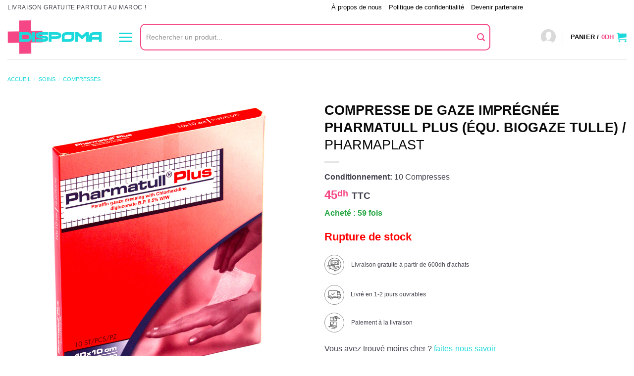

--- FILE ---
content_type: text/html; charset=UTF-8
request_url: https://www.dispoma.com/product/compresse-de-gaze-impregnee-pharmatull-equ-biogaze-tulle/
body_size: 45849
content:
<!DOCTYPE html>
<html lang="fr-FR" class="loading-site no-js bg-fill">
<head><script>(function(w,i,g){w[g]=w[g]||[];if(typeof w[g].push=='function')w[g].push(i)})
(window,'G-XM0CCKL3RS','google_tags_first_party');</script><script async src="/uisj/"></script>
			<script>
				window.dataLayer = window.dataLayer || [];
				function gtag(){dataLayer.push(arguments);}
				gtag('js', new Date());
				gtag('set', 'developer_id.dY2E1Nz', true);
				
			</script>
			<meta charset="UTF-8" /><script>if(navigator.userAgent.match(/MSIE|Internet Explorer/i)||navigator.userAgent.match(/Trident\/7\..*?rv:11/i)){var href=document.location.href;if(!href.match(/[?&]nowprocket/)){if(href.indexOf("?")==-1){if(href.indexOf("#")==-1){document.location.href=href+"?nowprocket=1"}else{document.location.href=href.replace("#","?nowprocket=1#")}}else{if(href.indexOf("#")==-1){document.location.href=href+"&nowprocket=1"}else{document.location.href=href.replace("#","&nowprocket=1#")}}}}</script><script>class RocketLazyLoadScripts{constructor(){this.triggerEvents=["keydown","mousedown","mousemove","touchmove","touchstart","touchend","wheel"],this.userEventHandler=this._triggerListener.bind(this),this.touchStartHandler=this._onTouchStart.bind(this),this.touchMoveHandler=this._onTouchMove.bind(this),this.touchEndHandler=this._onTouchEnd.bind(this),this.clickHandler=this._onClick.bind(this),this.interceptedClicks=[],window.addEventListener("pageshow",(e=>{this.persisted=e.persisted})),window.addEventListener("DOMContentLoaded",(()=>{this._preconnect3rdParties()})),this.delayedScripts={normal:[],async:[],defer:[]},this.allJQueries=[]}_addUserInteractionListener(e){document.hidden?e._triggerListener():(this.triggerEvents.forEach((t=>window.addEventListener(t,e.userEventHandler,{passive:!0}))),window.addEventListener("touchstart",e.touchStartHandler,{passive:!0}),window.addEventListener("mousedown",e.touchStartHandler),document.addEventListener("visibilitychange",e.userEventHandler))}_removeUserInteractionListener(){this.triggerEvents.forEach((e=>window.removeEventListener(e,this.userEventHandler,{passive:!0}))),document.removeEventListener("visibilitychange",this.userEventHandler)}_onTouchStart(e){"HTML"!==e.target.tagName&&(window.addEventListener("touchend",this.touchEndHandler),window.addEventListener("mouseup",this.touchEndHandler),window.addEventListener("touchmove",this.touchMoveHandler,{passive:!0}),window.addEventListener("mousemove",this.touchMoveHandler),e.target.addEventListener("click",this.clickHandler),this._renameDOMAttribute(e.target,"onclick","rocket-onclick"))}_onTouchMove(e){window.removeEventListener("touchend",this.touchEndHandler),window.removeEventListener("mouseup",this.touchEndHandler),window.removeEventListener("touchmove",this.touchMoveHandler,{passive:!0}),window.removeEventListener("mousemove",this.touchMoveHandler),e.target.removeEventListener("click",this.clickHandler),this._renameDOMAttribute(e.target,"rocket-onclick","onclick")}_onTouchEnd(e){window.removeEventListener("touchend",this.touchEndHandler),window.removeEventListener("mouseup",this.touchEndHandler),window.removeEventListener("touchmove",this.touchMoveHandler,{passive:!0}),window.removeEventListener("mousemove",this.touchMoveHandler)}_onClick(e){e.target.removeEventListener("click",this.clickHandler),this._renameDOMAttribute(e.target,"rocket-onclick","onclick"),this.interceptedClicks.push(e),e.preventDefault(),e.stopPropagation(),e.stopImmediatePropagation()}_replayClicks(){window.removeEventListener("touchstart",this.touchStartHandler,{passive:!0}),window.removeEventListener("mousedown",this.touchStartHandler),this.interceptedClicks.forEach((e=>{e.target.dispatchEvent(new MouseEvent("click",{view:e.view,bubbles:!0,cancelable:!0}))}))}_renameDOMAttribute(e,t,n){e.hasAttribute&&e.hasAttribute(t)&&(event.target.setAttribute(n,event.target.getAttribute(t)),event.target.removeAttribute(t))}_triggerListener(){this._removeUserInteractionListener(this),"loading"===document.readyState?document.addEventListener("DOMContentLoaded",this._loadEverythingNow.bind(this)):this._loadEverythingNow()}_preconnect3rdParties(){let e=[];document.querySelectorAll("script[type=rocketlazyloadscript]").forEach((t=>{if(t.hasAttribute("src")){const n=new URL(t.src).origin;n!==location.origin&&e.push({src:n,crossOrigin:t.crossOrigin||"module"===t.getAttribute("data-rocket-type")})}})),e=[...new Map(e.map((e=>[JSON.stringify(e),e]))).values()],this._batchInjectResourceHints(e,"preconnect")}async _loadEverythingNow(){this.lastBreath=Date.now(),this._delayEventListeners(),this._delayJQueryReady(this),this._handleDocumentWrite(),this._registerAllDelayedScripts(),this._preloadAllScripts(),await this._loadScriptsFromList(this.delayedScripts.normal),await this._loadScriptsFromList(this.delayedScripts.defer),await this._loadScriptsFromList(this.delayedScripts.async);try{await this._triggerDOMContentLoaded(),await this._triggerWindowLoad()}catch(e){}window.dispatchEvent(new Event("rocket-allScriptsLoaded")),this._replayClicks()}_registerAllDelayedScripts(){document.querySelectorAll("script[type=rocketlazyloadscript]").forEach((e=>{e.hasAttribute("src")?e.hasAttribute("async")&&!1!==e.async?this.delayedScripts.async.push(e):e.hasAttribute("defer")&&!1!==e.defer||"module"===e.getAttribute("data-rocket-type")?this.delayedScripts.defer.push(e):this.delayedScripts.normal.push(e):this.delayedScripts.normal.push(e)}))}async _transformScript(e){return await this._littleBreath(),new Promise((t=>{const n=document.createElement("script");[...e.attributes].forEach((e=>{let t=e.nodeName;"type"!==t&&("data-rocket-type"===t&&(t="type"),n.setAttribute(t,e.nodeValue))})),e.hasAttribute("src")?(n.addEventListener("load",t),n.addEventListener("error",t)):(n.text=e.text,t());try{e.parentNode.replaceChild(n,e)}catch(e){t()}}))}async _loadScriptsFromList(e){const t=e.shift();return t?(await this._transformScript(t),this._loadScriptsFromList(e)):Promise.resolve()}_preloadAllScripts(){this._batchInjectResourceHints([...this.delayedScripts.normal,...this.delayedScripts.defer,...this.delayedScripts.async],"preload")}_batchInjectResourceHints(e,t){var n=document.createDocumentFragment();e.forEach((e=>{if(e.src){const i=document.createElement("link");i.href=e.src,i.rel=t,"preconnect"!==t&&(i.as="script"),e.getAttribute&&"module"===e.getAttribute("data-rocket-type")&&(i.crossOrigin=!0),e.crossOrigin&&(i.crossOrigin=e.crossOrigin),n.appendChild(i)}})),document.head.appendChild(n)}_delayEventListeners(){let e={};function t(t,n){!function(t){function n(n){return e[t].eventsToRewrite.indexOf(n)>=0?"rocket-"+n:n}e[t]||(e[t]={originalFunctions:{add:t.addEventListener,remove:t.removeEventListener},eventsToRewrite:[]},t.addEventListener=function(){arguments[0]=n(arguments[0]),e[t].originalFunctions.add.apply(t,arguments)},t.removeEventListener=function(){arguments[0]=n(arguments[0]),e[t].originalFunctions.remove.apply(t,arguments)})}(t),e[t].eventsToRewrite.push(n)}function n(e,t){let n=e[t];Object.defineProperty(e,t,{get:()=>n||function(){},set(i){e["rocket"+t]=n=i}})}t(document,"DOMContentLoaded"),t(window,"DOMContentLoaded"),t(window,"load"),t(window,"pageshow"),t(document,"readystatechange"),n(document,"onreadystatechange"),n(window,"onload"),n(window,"onpageshow")}_delayJQueryReady(e){let t=window.jQuery;Object.defineProperty(window,"jQuery",{get:()=>t,set(n){if(n&&n.fn&&!e.allJQueries.includes(n)){n.fn.ready=n.fn.init.prototype.ready=function(t){e.domReadyFired?t.bind(document)(n):document.addEventListener("rocket-DOMContentLoaded",(()=>t.bind(document)(n)))};const t=n.fn.on;n.fn.on=n.fn.init.prototype.on=function(){if(this[0]===window){function e(e){return e.split(" ").map((e=>"load"===e||0===e.indexOf("load.")?"rocket-jquery-load":e)).join(" ")}"string"==typeof arguments[0]||arguments[0]instanceof String?arguments[0]=e(arguments[0]):"object"==typeof arguments[0]&&Object.keys(arguments[0]).forEach((t=>{delete Object.assign(arguments[0],{[e(t)]:arguments[0][t]})[t]}))}return t.apply(this,arguments),this},e.allJQueries.push(n)}t=n}})}async _triggerDOMContentLoaded(){this.domReadyFired=!0,await this._littleBreath(),document.dispatchEvent(new Event("rocket-DOMContentLoaded")),await this._littleBreath(),window.dispatchEvent(new Event("rocket-DOMContentLoaded")),await this._littleBreath(),document.dispatchEvent(new Event("rocket-readystatechange")),await this._littleBreath(),document.rocketonreadystatechange&&document.rocketonreadystatechange()}async _triggerWindowLoad(){await this._littleBreath(),window.dispatchEvent(new Event("rocket-load")),await this._littleBreath(),window.rocketonload&&window.rocketonload(),await this._littleBreath(),this.allJQueries.forEach((e=>e(window).trigger("rocket-jquery-load"))),await this._littleBreath();const e=new Event("rocket-pageshow");e.persisted=this.persisted,window.dispatchEvent(e),await this._littleBreath(),window.rocketonpageshow&&window.rocketonpageshow({persisted:this.persisted})}_handleDocumentWrite(){const e=new Map;document.write=document.writeln=function(t){const n=document.currentScript,i=document.createRange(),r=n.parentElement;let o=e.get(n);void 0===o&&(o=n.nextSibling,e.set(n,o));const s=document.createDocumentFragment();i.setStart(s,0),s.appendChild(i.createContextualFragment(t)),r.insertBefore(s,o)}}async _littleBreath(){Date.now()-this.lastBreath>45&&(await this._requestAnimFrame(),this.lastBreath=Date.now())}async _requestAnimFrame(){return document.hidden?new Promise((e=>setTimeout(e))):new Promise((e=>requestAnimationFrame(e)))}static run(){const e=new RocketLazyLoadScripts;e._addUserInteractionListener(e)}}RocketLazyLoadScripts.run();</script>
	
	<link rel="profile" href="http://gmpg.org/xfn/11" />
	<link rel="pingback" href="https://www.dispoma.com/xmlrpc.php" />

	<script type="rocketlazyloadscript">(function(html){html.className = html.className.replace(/\bno-js\b/,'js')})(document.documentElement);</script>
	<script type="rocketlazyloadscript" data-rocket-type="text/javascript">function theChampLoadEvent(e){var t=window.onload;if(typeof window.onload!="function"){window.onload=e}else{window.onload=function(){t();e()}}}</script>
		<script type="text/javascript">var theChampDefaultLang = 'fr_FR', theChampCloseIconPath = 'https://www.dispoma.com/wp-content/plugins/super-socializer/images/close.png';</script>
		<script type="rocketlazyloadscript">var theChampSiteUrl = 'https://www.dispoma.com', theChampVerified = 0, theChampEmailPopup = 0, heateorSsMoreSharePopupSearchText = 'Search';</script>
			<script>var theChampLoadingImgPath = 'https://www.dispoma.com/wp-content/plugins/super-socializer/images/ajax_loader.gif'; var theChampAjaxUrl = 'https://www.dispoma.com/wp-admin/admin-ajax.php'; var theChampRedirectionUrl = 'https://www.dispoma.com/product/compresse-de-gaze-impregnee-pharmatull-equ-biogaze-tulle/'; var theChampRegRedirectionUrl = 'https://www.dispoma.com/product/compresse-de-gaze-impregnee-pharmatull-equ-biogaze-tulle/'; </script>
				<script type="rocketlazyloadscript"> var theChampFBKey = '679476912411089', theChampSameTabLogin = '1', theChampVerified = 0; var theChampAjaxUrl = 'https://www.dispoma.com/wp-admin/admin-ajax.php'; var theChampPopupTitle = ''; var theChampEmailPopup = 0; var theChampEmailAjaxUrl = 'https://www.dispoma.com/wp-admin/admin-ajax.php'; var theChampEmailPopupTitle = ''; var theChampEmailPopupErrorMsg = ''; var theChampEmailPopupUniqueId = ''; var theChampEmailPopupVerifyMessage = ''; var theChampSteamAuthUrl = ""; var theChampCurrentPageUrl = 'https%3A%2F%2Fwww.dispoma.com%2Fproduct%2Fcompresse-de-gaze-impregnee-pharmatull-equ-biogaze-tulle%2F';  var heateorMSEnabled = 0, theChampTwitterAuthUrl = theChampSiteUrl + "?SuperSocializerAuth=Twitter&super_socializer_redirect_to=" + theChampCurrentPageUrl, theChampLineAuthUrl = theChampSiteUrl + "?SuperSocializerAuth=Line&super_socializer_redirect_to=" + theChampCurrentPageUrl, theChampLiveAuthUrl = theChampSiteUrl + "?SuperSocializerAuth=Live&super_socializer_redirect_to=" + theChampCurrentPageUrl, theChampFacebookAuthUrl = theChampSiteUrl + "?SuperSocializerAuth=Facebook&super_socializer_redirect_to=" + theChampCurrentPageUrl, theChampYahooAuthUrl = theChampSiteUrl + "?SuperSocializerAuth=Yahoo&super_socializer_redirect_to=" + theChampCurrentPageUrl, theChampGoogleAuthUrl = theChampSiteUrl + "?SuperSocializerAuth=Google&super_socializer_redirect_to=" + theChampCurrentPageUrl, theChampYoutubeAuthUrl = theChampSiteUrl + "?SuperSocializerAuth=Youtube&super_socializer_redirect_to=" + theChampCurrentPageUrl, theChampVkontakteAuthUrl = theChampSiteUrl + "?SuperSocializerAuth=Vkontakte&super_socializer_redirect_to=" + theChampCurrentPageUrl, theChampLinkedinAuthUrl = theChampSiteUrl + "?SuperSocializerAuth=Linkedin&super_socializer_redirect_to=" + theChampCurrentPageUrl, theChampInstagramAuthUrl = theChampSiteUrl + "?SuperSocializerAuth=Instagram&super_socializer_redirect_to=" + theChampCurrentPageUrl, theChampWordpressAuthUrl = theChampSiteUrl + "?SuperSocializerAuth=Wordpress&super_socializer_redirect_to=" + theChampCurrentPageUrl, theChampDribbbleAuthUrl = theChampSiteUrl + "?SuperSocializerAuth=Dribbble&super_socializer_redirect_to=" + theChampCurrentPageUrl, theChampGithubAuthUrl = theChampSiteUrl + "?SuperSocializerAuth=Github&super_socializer_redirect_to=" + theChampCurrentPageUrl, theChampSpotifyAuthUrl = theChampSiteUrl + "?SuperSocializerAuth=Spotify&super_socializer_redirect_to=" + theChampCurrentPageUrl, theChampKakaoAuthUrl = theChampSiteUrl + "?SuperSocializerAuth=Kakao&super_socializer_redirect_to=" + theChampCurrentPageUrl, theChampTwitchAuthUrl = theChampSiteUrl + "?SuperSocializerAuth=Twitch&super_socializer_redirect_to=" + theChampCurrentPageUrl, theChampRedditAuthUrl = theChampSiteUrl + "?SuperSocializerAuth=Reddit&super_socializer_redirect_to=" + theChampCurrentPageUrl, theChampDisqusAuthUrl = theChampSiteUrl + "?SuperSocializerAuth=Disqus&super_socializer_redirect_to=" + theChampCurrentPageUrl, theChampDropboxAuthUrl = theChampSiteUrl + "?SuperSocializerAuth=Dropbox&super_socializer_redirect_to=" + theChampCurrentPageUrl, theChampFoursquareAuthUrl = theChampSiteUrl + "?SuperSocializerAuth=Foursquare&super_socializer_redirect_to=" + theChampCurrentPageUrl, theChampAmazonAuthUrl = theChampSiteUrl + "?SuperSocializerAuth=Amazon&super_socializer_redirect_to=" + theChampCurrentPageUrl, theChampStackoverflowAuthUrl = theChampSiteUrl + "?SuperSocializerAuth=Stackoverflow&super_socializer_redirect_to=" + theChampCurrentPageUrl, theChampDiscordAuthUrl = theChampSiteUrl + "?SuperSocializerAuth=Discord&super_socializer_redirect_to=" + theChampCurrentPageUrl, theChampMailruAuthUrl = theChampSiteUrl + "?SuperSocializerAuth=Mailru&super_socializer_redirect_to=" + theChampCurrentPageUrl, theChampYandexAuthUrl = theChampSiteUrl + "?SuperSocializerAuth=Yandex&super_socializer_redirect_to=" + theChampCurrentPageUrl; theChampOdnoklassnikiAuthUrl = theChampSiteUrl + "?SuperSocializerAuth=Odnoklassniki&super_socializer_redirect_to=" + theChampCurrentPageUrl;</script>
			<style type="text/css">
						.the_champ_button_instagram span.the_champ_svg,a.the_champ_instagram span.the_champ_svg{background:radial-gradient(circle at 30% 107%,#fdf497 0,#fdf497 5%,#fd5949 45%,#d6249f 60%,#285aeb 90%)}
					.the_champ_horizontal_sharing .the_champ_svg,.heateor_ss_standard_follow_icons_container .the_champ_svg{
					color: #fff;
				border-width: 0px;
		border-style: solid;
		border-color: transparent;
	}
		.the_champ_horizontal_sharing .theChampTCBackground{
		color:#666;
	}
		.the_champ_horizontal_sharing span.the_champ_svg:hover,.heateor_ss_standard_follow_icons_container span.the_champ_svg:hover{
				border-color: transparent;
	}
		.the_champ_vertical_sharing span.the_champ_svg,.heateor_ss_floating_follow_icons_container span.the_champ_svg{
					color: #fff;
				border-width: 0px;
		border-style: solid;
		border-color: transparent;
	}
		.the_champ_vertical_sharing .theChampTCBackground{
		color:#666;
	}
		.the_champ_vertical_sharing span.the_champ_svg:hover,.heateor_ss_floating_follow_icons_container span.the_champ_svg:hover{
						border-color: transparent;
		}
	@media screen and (max-width:783px){.the_champ_vertical_sharing{display:none!important}}div.the_champ_social_login_title,div.the_champ_login_container{text-align:center}ul.the_champ_login_ul{width:100%;text-align:center;}div.the_champ_login_container ul.the_champ_login_ul li{float:none!important;display:inline-block;}</style>
	<meta name='robots' content='index, follow, max-image-preview:large, max-snippet:-1, max-video-preview:-1' />
<meta name="viewport" content="width=device-width, initial-scale=1" />
	<!-- This site is optimized with the Yoast SEO plugin v20.5 - https://yoast.com/wordpress/plugins/seo/ -->
	<title>Compresse de gaze imprégnée Pharmatull Plus (équ. Biogaze tulle) Pharmaplast au meilleur prix au Maroc &bull; DISPOMA</title><style id="rocket-critical-css">@keyframes spin{from{transform:rotate(0deg)}to{transform:rotate(360deg)}}button.pswp__button{box-shadow:none!important;background-image:url(https://www.dispoma.com/wp-content/plugins/woocommerce/assets/css/photoswipe/default-skin/default-skin.png)!important}button.pswp__button,button.pswp__button--arrow--left::before,button.pswp__button--arrow--right::before{background-color:transparent!important}button.pswp__button--arrow--left,button.pswp__button--arrow--right{background-image:none!important}.pswp{display:none;position:absolute;width:100%;height:100%;left:0;top:0;overflow:hidden;-ms-touch-action:none;touch-action:none;z-index:1500;-webkit-text-size-adjust:100%;-webkit-backface-visibility:hidden;outline:0}.pswp *{-webkit-box-sizing:border-box;box-sizing:border-box}.pswp__bg{position:absolute;left:0;top:0;width:100%;height:100%;background:#000;opacity:0;-webkit-transform:translateZ(0);transform:translateZ(0);-webkit-backface-visibility:hidden;will-change:opacity}.pswp__scroll-wrap{position:absolute;left:0;top:0;width:100%;height:100%;overflow:hidden}.pswp__container{-ms-touch-action:none;touch-action:none;position:absolute;left:0;right:0;top:0;bottom:0}.pswp__container{-webkit-touch-callout:none}.pswp__bg{will-change:opacity}.pswp__container{-webkit-backface-visibility:hidden}.pswp__item{position:absolute;left:0;right:0;top:0;bottom:0;overflow:hidden}.pswp__button{width:44px;height:44px;position:relative;background:0 0;overflow:visible;-webkit-appearance:none;display:block;border:0;padding:0;margin:0;float:right;opacity:.75;-webkit-box-shadow:none;box-shadow:none}.pswp__button::-moz-focus-inner{padding:0;border:0}.pswp__button,.pswp__button--arrow--left:before,.pswp__button--arrow--right:before{background:url(https://www.dispoma.com/wp-content/plugins/woocommerce/assets/css/photoswipe/default-skin/default-skin.png) 0 0 no-repeat;background-size:264px 88px;width:44px;height:44px}.pswp__button--close{background-position:0 -44px}.pswp__button--zoom{display:none;background-position:-88px 0}.pswp__button--arrow--left,.pswp__button--arrow--right{background:0 0;top:50%;margin-top:-50px;width:70px;height:100px;position:absolute}.pswp__button--arrow--left{left:0}.pswp__button--arrow--right{right:0}.pswp__button--arrow--left:before,.pswp__button--arrow--right:before{content:'';top:35px;background-color:rgba(0,0,0,.3);height:30px;width:32px;position:absolute}.pswp__button--arrow--left:before{left:6px;background-position:-138px -44px}.pswp__button--arrow--right:before{right:6px;background-position:-94px -44px}.pswp__share-modal{display:block;background:rgba(0,0,0,.5);width:100%;height:100%;top:0;left:0;padding:10px;position:absolute;z-index:1600;opacity:0;-webkit-backface-visibility:hidden;will-change:opacity}.pswp__share-modal--hidden{display:none}.pswp__share-tooltip{z-index:1620;position:absolute;background:#fff;top:56px;border-radius:2px;display:block;width:auto;right:44px;-webkit-box-shadow:0 2px 5px rgba(0,0,0,.25);box-shadow:0 2px 5px rgba(0,0,0,.25);-webkit-transform:translateY(6px);-ms-transform:translateY(6px);transform:translateY(6px);-webkit-backface-visibility:hidden;will-change:transform}.pswp__counter{position:absolute;left:0;top:0;height:44px;font-size:13px;line-height:44px;color:#fff;opacity:.75;padding:0 10px}.pswp__caption{position:absolute;left:0;bottom:0;width:100%;min-height:44px}.pswp__caption__center{text-align:left;max-width:420px;margin:0 auto;font-size:13px;padding:10px;line-height:20px;color:#ccc}.pswp__preloader{width:44px;height:44px;position:absolute;top:0;left:50%;margin-left:-22px;opacity:0;will-change:opacity;direction:ltr}@media screen and (max-width:1024px){.pswp__preloader{position:relative;left:auto;top:auto;margin:0;float:right}}.pswp__ui{-webkit-font-smoothing:auto;visibility:visible;opacity:1;z-index:1550}.pswp__top-bar{position:absolute;left:0;top:0;height:44px;width:100%}.pswp__caption,.pswp__top-bar{-webkit-backface-visibility:hidden;will-change:opacity}.pswp__caption,.pswp__top-bar{background-color:rgba(0,0,0,.5)}.pswp__ui--hidden .pswp__button--arrow--left,.pswp__ui--hidden .pswp__button--arrow--right,.pswp__ui--hidden .pswp__caption,.pswp__ui--hidden .pswp__top-bar{opacity:.001}.guaven_woos_suggestion{z-index:99990;position:absolute;display:none;background:white;padding:5px;border:3px solid white}.live-search-results{display:none!important}.guaven_woos_suggestion{border:none;padding:0px}html{-ms-text-size-adjust:100%;-webkit-text-size-adjust:100%;font-family:sans-serif}body{margin:0}aside,header,main,nav,section{display:block}a{background-color:transparent}b,strong{font-weight:inherit;font-weight:bolder}small{display:inline-block;font-size:80%}img{border-style:none}svg:not(:root){overflow:hidden}button,input{font:inherit}button,input{overflow:visible}button{text-transform:none}[type=submit],button,html [type=button]{-webkit-appearance:button}button::-moz-focus-inner,input::-moz-focus-inner{border:0;padding:0}button:-moz-focusring,input:-moz-focusring{outline:1px dotted ButtonText}[type=number]::-webkit-inner-spin-button,[type=number]::-webkit-outer-spin-button{height:auto}[type=search]{-webkit-appearance:textfield}[type=search]::-webkit-search-cancel-button,[type=search]::-webkit-search-decoration{-webkit-appearance:none}*,:after,:before,html{box-sizing:border-box}html{background-attachment:fixed}body{-webkit-font-smoothing:antialiased;-moz-osx-font-smoothing:grayscale;color:#777}img{display:inline-block;height:auto;max-width:100%;vertical-align:middle}a,button,input{touch-action:manipulation}.col{margin:0;padding:0 15px 30px;position:relative;width:100%}.col-fit{flex:1}@media screen and (max-width:849px){.col{padding-bottom:30px}}@media screen and (min-width:850px){.large-6{flex-basis:50%;max-width:50%}}.container,.row{margin-left:auto;margin-right:auto;width:100%}.container{padding-left:15px;padding-right:15px}.container,.row{max-width:1080px}.flex-row{align-items:center;display:flex;flex-flow:row nowrap;justify-content:space-between;width:100%}.flex-row-col{display:flex;flex-direction:column;justify-content:flex-start}.text-center .flex-row{justify-content:center}.header .flex-row{height:100%}.flex-col{max-height:100%}.flex-grow{-ms-flex-negative:1;-ms-flex-preferred-size:auto!important;flex:1}.flex-center{margin:0 auto}.flex-left{margin-right:auto}.flex-right{margin-left:auto}@media (max-width:849px){.medium-flex-wrap{flex-flow:column wrap}.medium-flex-wrap .flex-col{flex-grow:0;padding-bottom:5px;padding-top:5px;width:100%}}@media (-ms-high-contrast:none){.nav>li>a>i{top:-1px}}.row{display:flex;flex-flow:row wrap;width:100%}.row>div:not(.col):not([class^=col-]):not([class*=" col-"]){width:100%!important}.section{align-items:center;display:flex;flex-flow:row;min-height:auto;padding:30px 0;position:relative;width:100%}.section-bg{overflow:hidden}.section-bg,.section-content{width:100%}.section-content{z-index:1}.container .section{padding-left:30px;padding-right:30px}.nav p{margin:0;padding-bottom:0}.nav,.nav ul:not(.nav-dropdown){margin:0;padding:0}.nav{align-items:center;display:flex;flex-flow:row wrap;width:100%}.nav,.nav>li{position:relative}.nav>li{display:inline-block;list-style:none;margin:0 7px;padding:0}.nav>li>a{align-items:center;display:inline-flex;flex-wrap:wrap;padding:10px 0}.nav.nav-small>li>a{font-weight:400;padding-bottom:5px;padding-top:5px;vertical-align:top}.nav-small.nav>li.html{font-size:.75em}.nav-center{justify-content:center}.nav-left{justify-content:flex-start}.nav-right{justify-content:flex-end}@media (max-width:849px){.medium-nav-center{justify-content:center}}.nav>li>a{color:hsla(0,0%,40%,.85)}.nav li:first-child{margin-left:0!important}.nav li:last-child{margin-right:0!important}.nav-uppercase>li>a{font-weight:bolder;letter-spacing:.02em;text-transform:uppercase}li.html form,li.html input{margin:0}.nav-line-bottom>li:after,.nav-line-bottom>li:before{display:none}.nav.nav-vertical{flex-flow:column}.nav.nav-vertical li{list-style:none;margin:0;width:100%}.nav-vertical>li{align-items:center;display:flex;flex-flow:row wrap}.nav-vertical>li>a{align-items:center;display:flex;flex-grow:1;width:auto}.nav-vertical>li.html{padding-bottom:1em;padding-top:1em}.nav-sidebar.nav-vertical>li+li{border-top:1px solid #ececec}.nav-vertical>li+li{border-top:1px solid #ececec}.nav-vertical .social-icons{display:block;width:100%}.badge-container{margin:30px 0 0}.button,button,input[type=button]{background-color:transparent;border:1px solid transparent;border-radius:0;box-sizing:border-box;color:currentColor;display:inline-block;font-size:.97em;font-weight:bolder;letter-spacing:.03em;line-height:2.4em;margin-right:1em;margin-top:0;max-width:100%;min-height:2.5em;padding:0 1.2em;position:relative;text-align:center;text-decoration:none;text-rendering:optimizeLegibility;text-shadow:none;text-transform:uppercase;vertical-align:middle}.button.is-outline{line-height:2.19em}.button,input[type=button].button{background-color:var(--fs-color-primary);border-color:rgba(0,0,0,.05);color:#fff}.button.is-outline{background-color:transparent;border:2px solid}.is-form,input[type=button].is-form{background-color:#f9f9f9;border:1px solid #ddd;color:#666;font-weight:400;overflow:hidden;position:relative;text-shadow:1px 1px 1px #fff;text-transform:none}.dark .button{color:#fff}.is-outline{color:silver}.primary{background-color:var(--fs-color-primary)}.button.alt,.secondary{background-color:var(--fs-color-secondary)}.text-center .button:first-of-type{margin-left:0!important}.text-center .button:last-of-type{margin-right:0!important}.flex-col .button,.flex-col button,.flex-col input{margin-bottom:0}.is-divider{background-color:rgba(0,0,0,.1);display:block;height:3px;margin:1em 0;max-width:30px;width:100%}.widget .is-divider{margin-top:.66em}form{margin-bottom:0}input[type=number],input[type=search]{background-color:#fff;border:1px solid #ddd;border-radius:0;box-shadow:inset 0 1px 2px rgba(0,0,0,.1);box-sizing:border-box;color:#333;font-size:.97em;height:2.507em;max-width:100%;padding:0 .75em;vertical-align:middle;width:100%}@media (max-width:849px){input[type=number],input[type=search]{font-size:1rem}}input[type=number],input[type=search]{-webkit-appearance:none;-moz-appearance:none;appearance:none}label{display:block;font-size:.9em;font-weight:700;margin-bottom:.4em}.form-flat input:not([type=submit]){background-color:rgba(0,0,0,.03);border-color:rgba(0,0,0,.09);border-radius:99px;box-shadow:none;color:currentColor!important}.form-flat button,.form-flat input{border-radius:99px}.form-flat .flex-row .flex-col{padding-right:4px}.dark .form-flat input:not([type=submit]){background-color:hsla(0,0%,100%,.2)!important;border-color:hsla(0,0%,100%,.09);color:#fff}.dark .form-flat input::-webkit-input-placeholder{color:#fff}.form-flat .button.icon{background-color:transparent!important;border-color:transparent!important;box-shadow:none;color:currentColor!important}i[class^=icon-]{speak:none!important;display:inline-block;font-display:block;font-family:fl-icons!important;font-style:normal!important;font-variant:normal!important;font-weight:400!important;line-height:1.2;margin:0;padding:0;position:relative;text-transform:none!important}.button i,button i{top:-1.5px;vertical-align:middle}a.icon:not(.button){font-family:sans-serif;font-size:1.2em;margin-left:.25em;margin-right:.25em}.button.icon{display:inline-block;margin-left:.12em;margin-right:.12em;min-width:2.5em;padding-left:.6em;padding-right:.6em}.button.icon i{font-size:1.2em}.button.icon.round{padding-left:0;padding-right:0}.button.icon.round>i{margin:0 8px}.button.icon.round>i:only-child{margin:0}.nav>li>a>i{font-size:20px;vertical-align:middle}.nav li.has-icon-left>a>img{margin-right:5px}.nav>li>a>span+i{margin-left:5px}.nav>li>a>i.icon-search{font-size:1.2em}.nav>li>a>i.icon-menu{font-size:1.9em}.nav>li.has-icon>a>i{min-width:1em}[data-icon-label]{position:relative}[data-icon-label="0"]:after{display:none}[data-icon-label]:after{background-color:var(--fs-color-secondary);border-radius:99px;box-shadow:1px 1px 3px 0 rgba(0,0,0,.3);color:#fff;content:attr(data-icon-label);font-family:Arial,Sans-serif!important;font-size:11px;font-style:normal;font-weight:bolder;height:17px;letter-spacing:-.5px;line-height:17px;min-width:17px;opacity:.9;padding-left:2px;padding-right:2px;position:absolute;right:-10px;text-align:center;top:-10px;z-index:1}img{opacity:1}.image-tools{padding:10px;position:absolute}.image-tools.top.right{padding-bottom:0;padding-left:0}@media only screen and (max-device-width:1024px){.image-tools{opacity:1!important;padding:5px}}.pswp__bg{background-color:rgba(0,0,0,.6)}@media (min-width:549px){.pswp__top-bar{background-color:transparent!important}}.pswp__item{opacity:0}.pswp__caption__center{text-align:center}.mfp-hide{display:none!important}.loading-spin{position:relative}.loading-spin{animation:spin .6s linear infinite;border-bottom:3px solid rgba(0,0,0,.1)!important;border-left:3px solid var(--fs-color-primary);border-radius:50%;border-right:3px solid rgba(0,0,0,.1)!important;border-top:3px solid rgba(0,0,0,.1)!important;content:"";font-size:10px;height:30px;margin:0 auto;opacity:.8;text-indent:-9999em;width:30px}.loading-spin{border-radius:50%;height:30px;width:30px}@keyframes spin{0%{transform:rotate(0deg)}to{transform:rotate(1turn)}}label{color:#222}a{color:var(--fs-experimental-link-color);text-decoration:none}a.plain{color:currentColor}ul{list-style:disc}ul{margin-top:0;padding:0}ul ul{margin:1.5em 0 1.5em 3em}li{margin-bottom:.6em}ul.ul-reset{margin:0;padding:0}.button,button,input{margin-bottom:1em}form,p,ul{margin-bottom:1.3em}body{line-height:1.6}h1{text-wrap:balance;color:#555;margin-bottom:.5em;margin-top:0;text-rendering:optimizeSpeed;width:100%}h1{font-size:1.7em}h1{line-height:1.3}@media (max-width:549px){h1{font-size:1.4em}}p{margin-top:0}h1>span{-webkit-box-decoration-break:clone;box-decoration-break:clone}.uppercase,span.widget-title{letter-spacing:.05em;line-height:1.05;text-transform:uppercase}span.widget-title{font-size:1em;font-weight:600}.is-normal{font-weight:400}.uppercase{line-height:1.2;text-transform:uppercase}.is-larger{font-size:1.3em}.is-large{font-size:1.15em}.is-small{font-size:.8em}.is-xsmall{font-size:.7em}@media (max-width:549px){.is-larger{font-size:1.2em}.is-large{font-size:1em}}.nav>li>a{font-size:.8em}.nav>li.html{font-size:.85em}.container:after,.row:after{clear:both;content:"";display:table}@media (max-width:549px){.hide-for-small{display:none!important}}@media (min-width:850px){.show-for-medium{display:none!important}}@media (max-width:849px){.hide-for-medium{display:none!important}.medium-text-center{float:none!important;text-align:center!important;width:100%!important}}.full-width{display:block;max-width:100%!important;padding-left:0!important;padding-right:0!important;width:100%!important}.mb-0{margin-bottom:0!important}.ml-0{margin-left:0!important}.pb{padding-bottom:30px}.pt{padding-top:30px}.inner-padding{padding:30px}.text-left{text-align:left}.text-center{text-align:center}.text-center .is-divider,.text-center>div{margin-left:auto;margin-right:auto}.text-left .is-divider{margin-left:0;margin-right:auto}.relative{position:relative!important}.absolute{position:absolute!important}.top{top:0}.right{right:0}.left{left:0}.fill{bottom:0}.fill{height:100%;left:0;margin:0!important;padding:0!important;position:absolute;right:0;top:0}.bg-fill{background-position:50% 50%;background-repeat:no-repeat!important;background-size:cover!important}.round{border-radius:5px}.z-1{z-index:21}.z-3{z-index:23}.z-top{z-index:9995}.flex{display:flex}.no-scrollbar{-ms-overflow-style:-ms-autohiding-scrollbar;scrollbar-width:none}.no-scrollbar::-webkit-scrollbar{height:0!important;width:0!important}.screen-reader-text{clip:rect(1px,1px,1px,1px);height:1px;overflow:hidden;position:absolute!important;width:1px}.show-on-hover{filter:blur(0);opacity:0}.dark{color:#f1f1f1}.dark label{color:#fff}:root{--flatsome-scroll-padding-top:calc(var(--flatsome--header--sticky-height, 0px) + var(--wp-admin--admin-bar--height, 0px))}html{overflow-x:hidden;scroll-padding-top:var(--flatsome-scroll-padding-top)}@supports (overflow:clip){body{overflow-x:clip}}#main,#wrapper{background-color:#fff;position:relative}.header,.header-wrapper{background-position:50% 0;background-size:cover;position:relative;width:100%;z-index:1001}.header-bg-color{background-color:hsla(0,0%,100%,.9)}.header-bottom,.header-top{align-items:center;display:flex;flex-wrap:no-wrap}.header-bg-color,.header-bg-image{background-position:50% 0}.header-top{background-color:var(--fs-color-primary);min-height:20px;position:relative;z-index:11}.header-main{position:relative;z-index:10}.header-bottom{min-height:35px;position:relative;z-index:9}.top-divider{border-top:1px solid;margin-bottom:-1px;opacity:.1}.nav>li.header-divider{border-left:1px solid rgba(0,0,0,.1);height:30px;margin:0 7.5px;position:relative;vertical-align:middle}.header-block{min-height:15px;width:100%}@media (min-width:850px){.aligncenter{clear:both;display:block;margin:0 auto}}.widget{margin-bottom:1.5em}.widget ul{margin:0}.widget li{list-style:none}.widget>ul>li{list-style:none;margin:0;text-align:left}.widget>ul>li li{list-style:none}.widget>ul>li>a{display:inline-block;flex:1;padding:6px 0}.widget>ul>li:before{display:inline-block;font-family:fl-icons;margin-right:6px;opacity:.6}.widget>ul>li li>a{display:inline-block;font-size:.9em;padding:3px 0}.widget>ul>li+li{border-top:1px solid #ececec}.widget>ul>li ul{border-left:1px solid #ddd;display:none;margin:0 0 10px 3px;padding-left:15px;width:100%}.widget>ul>li ul li{border:0;margin:0}.widget .current-cat-parent>ul{display:block}.widget .current-cat>a{color:#000;font-weight:bolder}.breadcrumbs{color:#222;font-weight:700;letter-spacing:0;padding:0}.breadcrumbs .divider{font-weight:300;margin:0 .3em;opacity:.35;position:relative;top:0}.breadcrumbs a{color:hsla(0,0%,40%,.7);font-weight:400}.breadcrumbs a:first-of-type{margin-left:0}html{background-color:#5b5b5b}.logo{line-height:1;margin:0}.logo a{color:var(--fs-color-primary);display:block;font-size:32px;font-weight:bolder;margin:0;text-decoration:none;text-transform:uppercase}.logo img{display:block;width:auto}.header-logo-dark{display:none!important}.logo-left .logo{margin-left:0;margin-right:30px}@media screen and (max-width:849px){.header-inner .nav{flex-wrap:nowrap}.medium-logo-center .flex-left{flex:1 1 0;order:1}.medium-logo-center .logo{margin:0 15px;order:2;text-align:center}.medium-logo-center .logo img{margin:0 auto}.medium-logo-center .flex-right{flex:1 1 0;order:3}}.page-title{position:relative}.page-title-inner{min-height:60px;padding-top:20px;position:relative}.searchform-wrapper form{margin-bottom:0}.searchform{position:relative}.searchform .button.icon{margin:0}.searchform .button.icon i{font-size:1.2em}.searchform-wrapper{width:100%}.searchform-wrapper.form-flat .flex-col:last-of-type{margin-left:-2.9em}@media (max-width:849px){.searchform-wrapper{font-size:1rem}}.header .search-form .live-search-results{background-color:hsla(0,0%,100%,.95);box-shadow:0 0 10px 0 rgba(0,0,0,.1);color:#111;left:0;position:absolute;right:0;text-align:left;top:105%}#search-lightbox{font-size:1.5em;margin:0 auto;max-width:600px}.icon-user:before{content:""}.icon-shopping-cart:before{content:""}.icon-menu:before{content:""}.icon-x:before{content:""}.icon-envelop:before{content:""}.icon-facebook:before{content:""}.icon-instagram:before{content:""}.icon-search:before{content:""}.icon-whatsapp:before{content:""}.social-icons{color:#999;display:inline-block;font-size:.85em;vertical-align:middle}.html .social-icons{font-size:1em}.social-icons i{min-width:1em}.widget_product_categories>ul>li{align-items:center;display:flex;flex-flow:row wrap}.woocommerce-product-gallery .woocommerce-product-gallery__wrapper{margin:0}.price{line-height:1}.product-info .price{font-size:1.5em;font-weight:bolder;margin:.5em 0}.price-wrapper .price{display:block}span.amount{color:#111;font-weight:700;white-space:nowrap}.header-cart-title span.amount{color:currentColor}.product-main{padding:40px 0}.page-title:not(.featured-title)+main .product-main{padding-top:15px}.product-info{padding-top:10px}.product-summary .woocommerce-Price-currencySymbol{display:inline-block;font-size:.75em;vertical-align:top}form.cart{display:flex;flex-wrap:wrap;gap:1em}form.cart>*{flex:1 1 100%;margin:0}.product-info p.stock{font-size:.8em;font-weight:700;line-height:1.3;margin-bottom:1em}p.in-stock{color:var(--fs-color-success)}.product-gallery{padding-bottom:0!important}.sticky-add-to-cart__product{align-items:center;display:none;padding:3px}.sticky-add-to-cart__product .product-title-small{line-height:1;margin-right:1em;max-width:180px}.sticky-add-to-cart__product .sticky-add-to-cart-img{border-radius:5px;height:45px;margin-right:1em;-o-object-fit:cover;object-fit:cover;-o-object-position:50% 50%;object-position:50% 50%;width:45px}.quantity{display:inline-flex;opacity:1;vertical-align:top;white-space:nowrap}.quantity .button.minus{border-bottom-right-radius:0!important;border-right:0!important;border-top-right-radius:0!important}.quantity .button.plus{border-bottom-left-radius:0!important;border-left:0!important;border-top-left-radius:0!important}.quantity .minus,.quantity .plus{padding-left:.5em;padding-right:.5em}.quantity input{display:inline-block;margin:0;padding-left:0;padding-right:0;vertical-align:top}.quantity input[type=number]{-webkit-appearance:textfield;-moz-appearance:textfield;appearance:textfield;border-radius:0!important;font-size:1em;max-width:2.5em;text-align:center;width:2.5em}@media (max-width:549px){.quantity input[type=number]{width:2em}}.quantity input[type=number]::-webkit-inner-spin-button,.quantity input[type=number]::-webkit-outer-spin-button{-webkit-appearance:none;margin:0}.woocommerce-mini-cart__empty-message{text-align:center}.cart-popup-title>span{display:block;font-size:1.125em}.cart-popup-inner{display:flex;flex-direction:column;padding-bottom:0}.cart-popup-inner>:last-child{margin-bottom:30px}.cart-popup-inner .widget_shopping_cart{margin-bottom:0}.cart-popup-inner .widget_shopping_cart,.cart-popup-inner .widget_shopping_cart_content{display:flex;flex:1;flex-direction:column}@media (min-height:500px){.cart-popup-inner--sticky{min-height:calc(100vh - var(--wp-admin--admin-bar--height, 0px))}}.ux-mini-cart-empty{gap:30px;padding:15px 0}.ux-mini-cart-empty .woocommerce-mini-cart__empty-message{margin-bottom:0}.screen-reader-text{clip:rect(1px,1px,1px,1px);word-wrap:normal!important;border:0;clip-path:inset(50%);height:1px;margin:-1px;overflow:hidden;overflow-wrap:normal!important;padding:0;position:absolute!important;width:1px}</style>
	<meta name="description" content="Livraison Gratuite partout au Maroc! Achat de Compresse de gaze imprégnée Pharmatull Plus (équ. Biogaze tulle) Pharmaplast en ligne sur DISPOMA. Garantie du meilleur prix! Paiement à la livraison!" />
	<link rel="canonical" href="https://www.dispoma.com/product/compresse-de-gaze-impregnee-pharmatull-equ-biogaze-tulle/" />
	<meta property="og:locale" content="fr_FR" />
	<meta property="og:type" content="article" />
	<meta property="og:title" content="Compresse de gaze imprégnée Pharmatull Plus (équ. Biogaze tulle) Pharmaplast au meilleur prix au Maroc &bull; DISPOMA" />
	<meta property="og:description" content="Livraison Gratuite partout au Maroc! Achat de Compresse de gaze imprégnée Pharmatull Plus (équ. Biogaze tulle) Pharmaplast en ligne sur DISPOMA. Garantie du meilleur prix! Paiement à la livraison!" />
	<meta property="og:url" content="https://www.dispoma.com/product/compresse-de-gaze-impregnee-pharmatull-equ-biogaze-tulle/" />
	<meta property="og:site_name" content="DISPOMA" />
	<meta property="article:modified_time" content="2024-04-26T09:04:54+00:00" />
	<meta property="og:image" content="https://www.dispoma.com/wp-content/uploads/2020/02/IMG_8539.jpg" />
	<meta property="og:image:width" content="900" />
	<meta property="og:image:height" content="900" />
	<meta property="og:image:type" content="image/jpeg" />
	<meta name="twitter:card" content="summary_large_image" />
	<meta name="twitter:label1" content="Durée de lecture estimée" />
	<meta name="twitter:data1" content="2 minutes" />
	<script type="application/ld+json" class="yoast-schema-graph">{"@context":"https://schema.org","@graph":[{"@type":"WebPage","@id":"https://www.dispoma.com/product/compresse-de-gaze-impregnee-pharmatull-equ-biogaze-tulle/","url":"https://www.dispoma.com/product/compresse-de-gaze-impregnee-pharmatull-equ-biogaze-tulle/","name":"Compresse de gaze imprégnée Pharmatull Plus (équ. Biogaze tulle) Pharmaplast au meilleur prix au Maroc &bull; DISPOMA","isPartOf":{"@id":"https://www.dispoma.com/#website"},"primaryImageOfPage":{"@id":"https://www.dispoma.com/product/compresse-de-gaze-impregnee-pharmatull-equ-biogaze-tulle/#primaryimage"},"image":{"@id":"https://www.dispoma.com/product/compresse-de-gaze-impregnee-pharmatull-equ-biogaze-tulle/#primaryimage"},"thumbnailUrl":"https://www.dispoma.com/wp-content/uploads/2020/02/IMG_8539.jpg","datePublished":"2020-02-22T16:51:11+00:00","dateModified":"2024-04-26T09:04:54+00:00","description":"Livraison Gratuite partout au Maroc! Achat de Compresse de gaze imprégnée Pharmatull Plus (équ. Biogaze tulle) Pharmaplast en ligne sur DISPOMA. Garantie du meilleur prix! Paiement à la livraison!","breadcrumb":{"@id":"https://www.dispoma.com/product/compresse-de-gaze-impregnee-pharmatull-equ-biogaze-tulle/#breadcrumb"},"inLanguage":"fr-FR","potentialAction":[{"@type":"ReadAction","target":["https://www.dispoma.com/product/compresse-de-gaze-impregnee-pharmatull-equ-biogaze-tulle/"]}]},{"@type":"ImageObject","inLanguage":"fr-FR","@id":"https://www.dispoma.com/product/compresse-de-gaze-impregnee-pharmatull-equ-biogaze-tulle/#primaryimage","url":"https://www.dispoma.com/wp-content/uploads/2020/02/IMG_8539.jpg","contentUrl":"https://www.dispoma.com/wp-content/uploads/2020/02/IMG_8539.jpg","width":900,"height":900},{"@type":"BreadcrumbList","@id":"https://www.dispoma.com/product/compresse-de-gaze-impregnee-pharmatull-equ-biogaze-tulle/#breadcrumb","itemListElement":[{"@type":"ListItem","position":1,"name":"Accueil","item":"https://www.dispoma.com/"},{"@type":"ListItem","position":2,"name":"Produits","item":"https://www.dispoma.com/shop-2/"},{"@type":"ListItem","position":3,"name":"Compresse de gaze imprégnée Pharmatull Plus (équ. Biogaze tulle)"}]},{"@type":"WebSite","@id":"https://www.dispoma.com/#website","url":"https://www.dispoma.com/","name":"DISPOMA","description":"N°1 du consommable médical au Maroc","publisher":{"@id":"https://www.dispoma.com/#organization"},"potentialAction":[{"@type":"SearchAction","target":{"@type":"EntryPoint","urlTemplate":"https://www.dispoma.com/?s={search_term_string}"},"query-input":"required name=search_term_string"}],"inLanguage":"fr-FR"},{"@type":"Organization","@id":"https://www.dispoma.com/#organization","name":"DISPOMA","url":"https://www.dispoma.com/","logo":{"@type":"ImageObject","inLanguage":"fr-FR","@id":"https://www.dispoma.com/#/schema/logo/image/","url":"https://www.dispoma.com/wp-content/uploads/2019/02/logo-facebook.png","contentUrl":"https://www.dispoma.com/wp-content/uploads/2019/02/logo-facebook.png","width":480,"height":480,"caption":"DISPOMA"},"image":{"@id":"https://www.dispoma.com/#/schema/logo/image/"}}]}</script>
	<!-- / Yoast SEO plugin. -->


<link rel='dns-prefetch' href='//www.googletagmanager.com' />

<link rel='prefetch' href='https://www.dispoma.com/wp-content/themes/flatsome/assets/js/flatsome.js?ver=51d1c732cb1803d92751' />
<link rel='prefetch' href='https://www.dispoma.com/wp-content/themes/flatsome/assets/js/chunk.slider.js?ver=3.19.2' />
<link rel='prefetch' href='https://www.dispoma.com/wp-content/themes/flatsome/assets/js/chunk.popups.js?ver=3.19.2' />
<link rel='prefetch' href='https://www.dispoma.com/wp-content/themes/flatsome/assets/js/chunk.tooltips.js?ver=3.19.2' />
<link rel='prefetch' href='https://www.dispoma.com/wp-content/themes/flatsome/assets/js/woocommerce.js?ver=60a299668ea84c875077' />
<link rel="alternate" type="application/rss+xml" title="DISPOMA » Flux" href="https://www.dispoma.com/feed/" />
<link rel="alternate" type="application/rss+xml" title="DISPOMA » Flux des commentaires" href="https://www.dispoma.com/comments/feed/" />
<link rel="alternate" type="application/rss+xml" title="DISPOMA » Compresse de gaze imprégnée Pharmatull Plus (équ. Biogaze tulle) / Pharmaplast Flux des commentaires" href="https://www.dispoma.com/product/compresse-de-gaze-impregnee-pharmatull-equ-biogaze-tulle/feed/" />
<style id='wp-block-library-inline-css' type='text/css'>
:root{--wp-admin-theme-color:#007cba;--wp-admin-theme-color--rgb:0,124,186;--wp-admin-theme-color-darker-10:#006ba1;--wp-admin-theme-color-darker-10--rgb:0,107,161;--wp-admin-theme-color-darker-20:#005a87;--wp-admin-theme-color-darker-20--rgb:0,90,135;--wp-admin-border-width-focus:2px;--wp-block-synced-color:#7a00df;--wp-block-synced-color--rgb:122,0,223;--wp-bound-block-color:#9747ff}@media (min-resolution:192dpi){:root{--wp-admin-border-width-focus:1.5px}}.wp-element-button{cursor:pointer}:root{--wp--preset--font-size--normal:16px;--wp--preset--font-size--huge:42px}:root .has-very-light-gray-background-color{background-color:#eee}:root .has-very-dark-gray-background-color{background-color:#313131}:root .has-very-light-gray-color{color:#eee}:root .has-very-dark-gray-color{color:#313131}:root .has-vivid-green-cyan-to-vivid-cyan-blue-gradient-background{background:linear-gradient(135deg,#00d084,#0693e3)}:root .has-purple-crush-gradient-background{background:linear-gradient(135deg,#34e2e4,#4721fb 50%,#ab1dfe)}:root .has-hazy-dawn-gradient-background{background:linear-gradient(135deg,#faaca8,#dad0ec)}:root .has-subdued-olive-gradient-background{background:linear-gradient(135deg,#fafae1,#67a671)}:root .has-atomic-cream-gradient-background{background:linear-gradient(135deg,#fdd79a,#004a59)}:root .has-nightshade-gradient-background{background:linear-gradient(135deg,#330968,#31cdcf)}:root .has-midnight-gradient-background{background:linear-gradient(135deg,#020381,#2874fc)}.has-regular-font-size{font-size:1em}.has-larger-font-size{font-size:2.625em}.has-normal-font-size{font-size:var(--wp--preset--font-size--normal)}.has-huge-font-size{font-size:var(--wp--preset--font-size--huge)}.has-text-align-center{text-align:center}.has-text-align-left{text-align:left}.has-text-align-right{text-align:right}#end-resizable-editor-section{display:none}.aligncenter{clear:both}.items-justified-left{justify-content:flex-start}.items-justified-center{justify-content:center}.items-justified-right{justify-content:flex-end}.items-justified-space-between{justify-content:space-between}.screen-reader-text{border:0;clip:rect(1px,1px,1px,1px);-webkit-clip-path:inset(50%);clip-path:inset(50%);height:1px;margin:-1px;overflow:hidden;padding:0;position:absolute;width:1px;word-wrap:normal!important}.screen-reader-text:focus{background-color:#ddd;clip:auto!important;-webkit-clip-path:none;clip-path:none;color:#444;display:block;font-size:1em;height:auto;left:5px;line-height:normal;padding:15px 23px 14px;text-decoration:none;top:5px;width:auto;z-index:100000}html :where(.has-border-color){border-style:solid}html :where([style*=border-top-color]){border-top-style:solid}html :where([style*=border-right-color]){border-right-style:solid}html :where([style*=border-bottom-color]){border-bottom-style:solid}html :where([style*=border-left-color]){border-left-style:solid}html :where([style*=border-width]){border-style:solid}html :where([style*=border-top-width]){border-top-style:solid}html :where([style*=border-right-width]){border-right-style:solid}html :where([style*=border-bottom-width]){border-bottom-style:solid}html :where([style*=border-left-width]){border-left-style:solid}html :where(img[class*=wp-image-]){height:auto;max-width:100%}:where(figure){margin:0 0 1em}html :where(.is-position-sticky){--wp-admin--admin-bar--position-offset:var(--wp-admin--admin-bar--height,0px)}@media screen and (max-width:600px){html :where(.is-position-sticky){--wp-admin--admin-bar--position-offset:0px}}
</style>
<link data-minify="1" rel='preload'  href='https://www.dispoma.com/wp-content/cache/min/1/wp-content/plugins/customer-reviews-woocommerce/css/frontend.css?ver=1768993282' data-rocket-async="style" as="style" onload="this.onload=null;this.rel='stylesheet'" onerror="this.removeAttribute('data-rocket-async')"  type='text/css' media='all' />
<link data-minify="1" rel='preload'  href='https://www.dispoma.com/wp-content/cache/min/1/wp-content/plugins/contact-form-7/includes/css/styles.css?ver=1768993282' data-rocket-async="style" as="style" onload="this.onload=null;this.rel='stylesheet'" onerror="this.removeAttribute('data-rocket-async')"  type='text/css' media='all' />
<link rel='preload'  href='https://www.dispoma.com/wp-content/plugins/order-picking-for-woocommerce-premium/public/css/order-picking-for-woocommerce-public.css?ver=1.0.0' data-rocket-async="style" as="style" onload="this.onload=null;this.rel='stylesheet'" onerror="this.removeAttribute('data-rocket-async')"  type='text/css' media='all' />
<link rel='preload'  href='https://www.dispoma.com/wp-content/plugins/woo-customers-order-history/public/css/woo-customers-order-history-public.css?ver=5.2.1' data-rocket-async="style" as="style" onload="this.onload=null;this.rel='stylesheet'" onerror="this.removeAttribute('data-rocket-async')"  type='text/css' media='all' />
<link rel='preload'  href='https://www.dispoma.com/wp-content/plugins/woocommerce/assets/css/photoswipe/photoswipe.min.css?ver=8.9.3' data-rocket-async="style" as="style" onload="this.onload=null;this.rel='stylesheet'" onerror="this.removeAttribute('data-rocket-async')"  type='text/css' media='all' />
<link rel='preload'  href='https://www.dispoma.com/wp-content/plugins/woocommerce/assets/css/photoswipe/default-skin/default-skin.min.css?ver=8.9.3' data-rocket-async="style" as="style" onload="this.onload=null;this.rel='stylesheet'" onerror="this.removeAttribute('data-rocket-async')"  type='text/css' media='all' />
<style id='woocommerce-inline-inline-css' type='text/css'>
.woocommerce form .form-row .required { visibility: visible; }
.dispoma-bulk-note{margin-top:10px;font-size:14px;line-height:1.45;background:#fff7fb;border:1px dashed #f5a6c4;padding:10px;border-radius:10px}.dispoma-bulk-note strong{font-weight:600}.dispoma-bulk-note .hot{color:#f54785;font-weight:700}
</style>
<link data-minify="1" rel='preload'  href='https://www.dispoma.com/wp-content/cache/min/1/wp-content/plugins/wp-widget-in-navigation/css/style.css?ver=1768993282' data-rocket-async="style" as="style" onload="this.onload=null;this.rel='stylesheet'" onerror="this.removeAttribute('data-rocket-async')"  type='text/css' media='all' />
<link data-minify="1" rel='preload'  href='https://www.dispoma.com/wp-content/cache/min/1/wp-content/plugins/wt-smart-coupons-for-woocommerce/public/css/wt-smart-coupon-public.css?ver=1768993282' data-rocket-async="style" as="style" onload="this.onload=null;this.rel='stylesheet'" onerror="this.removeAttribute('data-rocket-async')"  type='text/css' media='all' />
<link data-minify="1" rel='preload'  href='https://www.dispoma.com/wp-content/cache/min/1/wp-content/plugins/woocommerce-brands/assets/css/style.css?ver=1768993282' data-rocket-async="style" as="style" onload="this.onload=null;this.rel='stylesheet'" onerror="this.removeAttribute('data-rocket-async')"  type='text/css' media='all' />
<link rel='preload'  href='https://www.dispoma.com/wp-content/plugins/woo-variation-swatches/assets/css/frontend.min.css?ver=1710197311' data-rocket-async="style" as="style" onload="this.onload=null;this.rel='stylesheet'" onerror="this.removeAttribute('data-rocket-async')"  type='text/css' media='all' />
<style id='woo-variation-swatches-inline-css' type='text/css'>
:root {
--wvs-tick:url("data:image/svg+xml;utf8,%3Csvg filter='drop-shadow(0px 0px 2px rgb(0 0 0 / .8))' xmlns='http://www.w3.org/2000/svg'  viewBox='0 0 30 30'%3E%3Cpath fill='none' stroke='%23ffffff' stroke-linecap='round' stroke-linejoin='round' stroke-width='4' d='M4 16L11 23 27 7'/%3E%3C/svg%3E");

--wvs-cross:url("data:image/svg+xml;utf8,%3Csvg filter='drop-shadow(0px 0px 5px rgb(255 255 255 / .6))' xmlns='http://www.w3.org/2000/svg' width='72px' height='72px' viewBox='0 0 24 24'%3E%3Cpath fill='none' stroke='%23ff0000' stroke-linecap='round' stroke-width='0.6' d='M5 5L19 19M19 5L5 19'/%3E%3C/svg%3E");
--wvs-single-product-item-width:64px;
--wvs-single-product-item-height:64px;
--wvs-single-product-item-font-size:16px}
</style>
<link data-minify="1" rel='preload'  href='https://www.dispoma.com/wp-content/cache/min/1/wp-content/plugins/heateor-social-login-buttons/css/theme1.css?ver=1768993282' data-rocket-async="style" as="style" onload="this.onload=null;this.rel='stylesheet'" onerror="this.removeAttribute('data-rocket-async')"  type='text/css' media='all' />
<link data-minify="1" rel='preload'  href='https://www.dispoma.com/wp-content/cache/min/1/wp-includes/css/dashicons.min.css?ver=1768993282' data-rocket-async="style" as="style" onload="this.onload=null;this.rel='stylesheet'" onerror="this.removeAttribute('data-rocket-async')"  type='text/css' media='all' />
<link data-minify="1" rel='preload'  href='https://www.dispoma.com/wp-content/cache/min/1/wp-includes/js/thickbox/thickbox.css?ver=1768993282' data-rocket-async="style" as="style" onload="this.onload=null;this.rel='stylesheet'" onerror="this.removeAttribute('data-rocket-async')"  type='text/css' media='all' />
<link data-minify="1" rel='preload'  href='https://www.dispoma.com/wp-content/cache/min/1/wp-content/plugins/super-socializer/css/front.css?ver=1768993282' data-rocket-async="style" as="style" onload="this.onload=null;this.rel='stylesheet'" onerror="this.removeAttribute('data-rocket-async')"  type='text/css' media='all' />
<link data-minify="1" rel='preload'  href='https://www.dispoma.com/wp-content/cache/min/1/wp-content/plugins/woo-search-box/public/assets/guaven_woos.css?ver=1768993282' data-rocket-async="style" as="style" onload="this.onload=null;this.rel='stylesheet'" onerror="this.removeAttribute('data-rocket-async')"  type='text/css' media='all' />
<link data-minify="1" rel='preload'  href='https://www.dispoma.com/wp-content/cache/min/1/wp-content/plugins/woo-search-box/public/assets/gws_layouts/default.css?ver=1768993282' data-rocket-async="style" as="style" onload="this.onload=null;this.rel='stylesheet'" onerror="this.removeAttribute('data-rocket-async')"  type='text/css' media='all' />
<link data-minify="1" rel='preload'  href='https://www.dispoma.com/wp-content/cache/min/1/wp-content/themes/flatsome/assets/css/flatsome.css?ver=1768993282' data-rocket-async="style" as="style" onload="this.onload=null;this.rel='stylesheet'" onerror="this.removeAttribute('data-rocket-async')"  type='text/css' media='all' />
<style id='flatsome-main-inline-css' type='text/css'>
@font-face {
				font-family: "fl-icons";
				font-display: block;
				src: url(https://www.dispoma.com/wp-content/themes/flatsome/assets/css/icons/fl-icons.eot?v=3.19.2);
				src:
					url(https://www.dispoma.com/wp-content/themes/flatsome/assets/css/icons/fl-icons.eot#iefix?v=3.19.2) format("embedded-opentype"),
					url(https://www.dispoma.com/wp-content/themes/flatsome/assets/css/icons/fl-icons.woff2?v=3.19.2) format("woff2"),
					url(https://www.dispoma.com/wp-content/themes/flatsome/assets/css/icons/fl-icons.ttf?v=3.19.2) format("truetype"),
					url(https://www.dispoma.com/wp-content/themes/flatsome/assets/css/icons/fl-icons.woff?v=3.19.2) format("woff"),
					url(https://www.dispoma.com/wp-content/themes/flatsome/assets/css/icons/fl-icons.svg?v=3.19.2#fl-icons) format("svg");
			}
</style>
<link data-minify="1" rel='preload'  href='https://www.dispoma.com/wp-content/cache/min/1/wp-content/themes/flatsome/assets/css/flatsome-shop.css?ver=1768993282' data-rocket-async="style" as="style" onload="this.onload=null;this.rel='stylesheet'" onerror="this.removeAttribute('data-rocket-async')"  type='text/css' media='all' />
<script type="text/javascript" src="https://www.dispoma.com/wp-includes/js/jquery/jquery.min.js?ver=3.7.1" id="jquery-core-js"></script>
<script type="text/javascript" src="https://www.dispoma.com/wp-includes/js/jquery/jquery-migrate.min.js?ver=3.4.1" id="jquery-migrate-js"></script>
<script type="rocketlazyloadscript" data-rocket-type="text/javascript" id="jquery-js-after">
/* <![CDATA[ */
            jQuery(document).ready(function($) {
                const descriptionElement = $('.panel.entry-content'); // This targets the description container

                descriptionElement.on('copy', function (e) {
                    e.preventDefault(); // Prevent the default copy behavior

                    const descriptionText = window.getSelection().toString(); // Gets the selected text
                    const pageUrl = window.location.href; // Get the current page URL
                    const htmlLink = '<a href="' + pageUrl + '">' + descriptionText + '</a>'; // Create HTML link

                    if (e.originalEvent.clipboardData) {
                        e.originalEvent.clipboardData.setData('text/html', htmlLink);
                        e.originalEvent.clipboardData.setData('text/plain', pageUrl + ' - ' + descriptionText); // Plain text version
                        console.log('HTML link copied:', htmlLink);
                    }
                });
            });
        
/* ]]> */
</script>
<script type="rocketlazyloadscript" data-rocket-type="text/javascript" id="woocommerce-google-analytics-integration-gtag-js-after">
/* <![CDATA[ */
/* Google Analytics for WooCommerce (gtag.js) */
					window.dataLayer = window.dataLayer || [];
					function gtag(){dataLayer.push(arguments);}
					// Set up default consent state.
					for ( const mode of [{"analytics_storage":"denied","ad_storage":"denied","ad_user_data":"denied","ad_personalization":"denied","region":["AT","BE","BG","HR","CY","CZ","DK","EE","FI","FR","DE","GR","HU","IS","IE","IT","LV","LI","LT","LU","MT","NL","NO","PL","PT","RO","SK","SI","ES","SE","GB","CH"]}] || [] ) {
						gtag( "consent", "default", { "wait_for_update": 500, ...mode } );
					}
					gtag("js", new Date());
					gtag("set", "developer_id.dOGY3NW", true);
					gtag("config", "G-XM0CCKL3RS", {"track_404":false,"allow_google_signals":false,"logged_in":false,"linker":{"domains":[],"allow_incoming":false},"custom_map":{"dimension1":"logged_in"}});
/* ]]> */
</script>
<script type="rocketlazyloadscript" data-rocket-type="text/javascript" src="https://www.dispoma.com/wp-content/plugins/order-picking-for-woocommerce-premium/public/js/order-picking-for-woocommerce-public.js?ver=1.0.0" id="order-picking-for-woocommerce-js" defer></script>
<script type="rocketlazyloadscript" data-rocket-type="text/javascript" src="https://www.dispoma.com/wp-content/plugins/woo-customers-order-history/public/js/woo-customers-order-history-public.js?ver=5.2.1" id="woo-customers-order-history-js" defer></script>
<script type="text/javascript" src="https://www.dispoma.com/wp-content/plugins/woocommerce/assets/js/jquery-blockui/jquery.blockUI.min.js?ver=2.7.0-wc.8.9.3" id="jquery-blockui-js" data-wp-strategy="defer"></script>
<script type="text/javascript" src="https://www.dispoma.com/wp-content/plugins/woocommerce/assets/js/flexslider/jquery.flexslider.min.js?ver=2.7.2-wc.8.9.3" id="flexslider-js" defer="defer" data-wp-strategy="defer"></script>
<script type="text/javascript" src="https://www.dispoma.com/wp-content/plugins/woocommerce/assets/js/photoswipe/photoswipe.min.js?ver=4.1.1-wc.8.9.3" id="photoswipe-js" defer="defer" data-wp-strategy="defer"></script>
<script type="text/javascript" src="https://www.dispoma.com/wp-content/plugins/woocommerce/assets/js/photoswipe/photoswipe-ui-default.min.js?ver=4.1.1-wc.8.9.3" id="photoswipe-ui-default-js" defer="defer" data-wp-strategy="defer"></script>
<script type="text/javascript" id="wc-single-product-js-extra">
/* <![CDATA[ */
var wc_single_product_params = {"i18n_required_rating_text":"Veuillez s\u00e9lectionner une note","review_rating_required":"no","flexslider":{"rtl":false,"animation":"slide","smoothHeight":true,"directionNav":false,"controlNav":"thumbnails","slideshow":false,"animationSpeed":500,"animationLoop":false,"allowOneSlide":false},"zoom_enabled":"","zoom_options":[],"photoswipe_enabled":"1","photoswipe_options":{"shareEl":false,"closeOnScroll":false,"history":false,"hideAnimationDuration":0,"showAnimationDuration":0},"flexslider_enabled":"1"};
/* ]]> */
</script>
<script type="text/javascript" src="https://www.dispoma.com/wp-content/plugins/woocommerce/assets/js/frontend/single-product.min.js?ver=8.9.3" id="wc-single-product-js" defer="defer" data-wp-strategy="defer"></script>
<script type="rocketlazyloadscript" data-rocket-type="text/javascript" src="https://www.dispoma.com/wp-content/plugins/woocommerce/assets/js/js-cookie/js.cookie.min.js?ver=2.1.4-wc.8.9.3" id="js-cookie-js" data-wp-strategy="defer" defer></script>
<script type="text/javascript" id="wt-smart-coupon-for-woo-js-extra">
/* <![CDATA[ */
var WTSmartCouponOBJ = {"ajaxurl":"https:\/\/www.dispoma.com\/wp-admin\/admin-ajax.php","nonces":{"public":"5aa86e87d6","apply_coupon":"8230e23fda"},"labels":{"please_wait":"Veuillez patienter...","choose_variation":"Veuillez choisir un produit simple","error":"Erreur !!!"}};
/* ]]> */
</script>
<script type="rocketlazyloadscript" data-rocket-type="text/javascript" src="https://www.dispoma.com/wp-content/plugins/wt-smart-coupons-for-woocommerce/public/js/wt-smart-coupon-public.js?ver=1.4.6" id="wt-smart-coupon-for-woo-js" defer></script>
<script type="text/javascript" src="https://www.dispoma.com/wp-content/plugins/super-socializer/js/front/social_login/general.js?ver=7.14.3" id="the_champ_ss_general_scripts-js"></script>
<script type="text/javascript" src="https://www.dispoma.com/wp-content/plugins/super-socializer/js/front/social_login/common.js?ver=7.14.3" id="the_champ_sl_common-js"></script>
<link rel="https://api.w.org/" href="https://www.dispoma.com/wp-json/" /><link rel="alternate" type="application/json" href="https://www.dispoma.com/wp-json/wp/v2/product/12885" /><link rel="EditURI" type="application/rsd+xml" title="RSD" href="https://www.dispoma.com/xmlrpc.php?rsd" />
<meta name="generator" content="WordPress 6.5.4" />
<meta name="generator" content="WooCommerce 8.9.3" />
<link rel='shortlink' href='https://www.dispoma.com/?p=12885' />
<link rel="alternate" type="application/json+oembed" href="https://www.dispoma.com/wp-json/oembed/1.0/embed?url=https%3A%2F%2Fwww.dispoma.com%2Fproduct%2Fcompresse-de-gaze-impregnee-pharmatull-equ-biogaze-tulle%2F" />
<link rel="alternate" type="text/xml+oembed" href="https://www.dispoma.com/wp-json/oembed/1.0/embed?url=https%3A%2F%2Fwww.dispoma.com%2Fproduct%2Fcompresse-de-gaze-impregnee-pharmatull-equ-biogaze-tulle%2F&#038;format=xml" />
    <!-- Meta Pixel Base Code -->
    <script type="rocketlazyloadscript">
      !function(f,b,e,v,n,t,s)
      {if(f.fbq)return;n=f.fbq=function(){n.callMethod?
      n.callMethod.apply(n,arguments):n.queue.push(arguments)};
      if(!f._fbq)f._fbq=n;n.push=n;n.loaded=!0;n.version='2.0';
      n.queue=[];t=b.createElement(e);t.async=!0;
      t.src=v;s=b.getElementsByTagName(e)[0];
      s.parentNode.insertBefore(t,s)}(window, document,'script',
      'https://connect.facebook.net/en_US/fbevents.js');
      fbq('init', '3144117079045206');
      fbq('track', 'PageView');
    </script>
    <noscript>
        <img height="1" width="1" style="display:none"
             src="https://www.facebook.com/tr?id=3144117079045206&ev=PageView&noscript=1"/>
    </noscript>
    <meta name="theme-color" content="#f54785" />

	<noscript><style>.woocommerce-product-gallery{ opacity: 1 !important; }</style></noscript>
	<link rel="icon" href="https://www.dispoma.com/wp-content/uploads/2020/04/cropped-logo-small-dispoma-1-32x32.png" sizes="32x32" />
<link rel="icon" href="https://www.dispoma.com/wp-content/uploads/2020/04/cropped-logo-small-dispoma-1-192x192.png" sizes="192x192" />
<link rel="apple-touch-icon" href="https://www.dispoma.com/wp-content/uploads/2020/04/cropped-logo-small-dispoma-1-180x180.png" />
<meta name="msapplication-TileImage" content="https://www.dispoma.com/wp-content/uploads/2020/04/cropped-logo-small-dispoma-1-270x270.png" />
<style id="custom-css" type="text/css">:root {--primary-color: #1cd8db;--fs-color-primary: #1cd8db;--fs-color-secondary: #f54785;--fs-color-success: #1cd8db;--fs-color-alert: #b8112a;--fs-experimental-link-color: #0a0a0a;--fs-experimental-link-color-hover: #1cd8db;}.tooltipster-base {--tooltip-color: #fff;--tooltip-bg-color: #000;}.off-canvas-right .mfp-content, .off-canvas-left .mfp-content {--drawer-width: 300px;}.off-canvas .mfp-content.off-canvas-cart {--drawer-width: 360px;}html{background-color:#ffffff!important;}.container-width, .full-width .ubermenu-nav, .container, .row{max-width: 1390px}.row.row-collapse{max-width: 1360px}.row.row-small{max-width: 1382.5px}.row.row-large{max-width: 1420px}.header-main{height: 90px}#logo img{max-height: 90px}#logo{width:192px;}.stuck #logo img{padding:7px 0;}.header-bottom{min-height: 35px}.header-top{min-height: 30px}.transparent .header-main{height: 252px}.transparent #logo img{max-height: 252px}.has-transparent + .page-title:first-of-type,.has-transparent + #main > .page-title,.has-transparent + #main > div > .page-title,.has-transparent + #main .page-header-wrapper:first-of-type .page-title{padding-top: 332px;}.header.show-on-scroll,.stuck .header-main{height:60px!important}.stuck #logo img{max-height: 60px!important}.search-form{ width: 83%;}.header-bg-color {background-color: rgba(107,107,107,0)}.header-bottom {background-color: #ffffff}.top-bar-nav > li > a{line-height: 16px }.stuck .header-main .nav > li > a{line-height: 50px }.header-bottom-nav > li > a{line-height: 18px }@media (max-width: 549px) {.header-main{height: 55px}#logo img{max-height: 55px}}.main-menu-overlay{background-color: #ffffff}.nav-dropdown-has-arrow.nav-dropdown-has-border li.has-dropdown:before{border-bottom-color: #FFFFFF;}.nav .nav-dropdown{border-color: #FFFFFF }.nav-dropdown{border-radius:3px}.nav-dropdown{font-size:100%}.nav-dropdown-has-arrow li.has-dropdown:after{border-bottom-color: #FFFFFF;}.nav .nav-dropdown{background-color: #FFFFFF}.header-top{background-color:rgba(255,255,255,0)!important;}body{color: #43414e}h1,h2,h3,h4,h5,h6,.heading-font{color: #0a0a0a;}.header:not(.transparent) .top-bar-nav > li > a {color: #0a0a0a;}.header:not(.transparent) .header-nav-main.nav > li > a {color: #0a0a0a;}.header:not(.transparent) .header-nav-main.nav > li > a:hover,.header:not(.transparent) .header-nav-main.nav > li.active > a,.header:not(.transparent) .header-nav-main.nav > li.current > a,.header:not(.transparent) .header-nav-main.nav > li > a.active,.header:not(.transparent) .header-nav-main.nav > li > a.current{color: #0a0a0a;}.header-nav-main.nav-line-bottom > li > a:before,.header-nav-main.nav-line-grow > li > a:before,.header-nav-main.nav-line > li > a:before,.header-nav-main.nav-box > li > a:hover,.header-nav-main.nav-box > li.active > a,.header-nav-main.nav-pills > li > a:hover,.header-nav-main.nav-pills > li.active > a{color:#FFF!important;background-color: #0a0a0a;}.header:not(.transparent) .header-bottom-nav.nav > li > a{color: #ffffff;}.header:not(.transparent) .header-bottom-nav.nav > li > a:hover,.header:not(.transparent) .header-bottom-nav.nav > li.active > a,.header:not(.transparent) .header-bottom-nav.nav > li.current > a,.header:not(.transparent) .header-bottom-nav.nav > li > a.active,.header:not(.transparent) .header-bottom-nav.nav > li > a.current{color: #ffffff;}.header-bottom-nav.nav-line-bottom > li > a:before,.header-bottom-nav.nav-line-grow > li > a:before,.header-bottom-nav.nav-line > li > a:before,.header-bottom-nav.nav-box > li > a:hover,.header-bottom-nav.nav-box > li.active > a,.header-bottom-nav.nav-pills > li > a:hover,.header-bottom-nav.nav-pills > li.active > a{color:#FFF!important;background-color: #ffffff;}.widget:where(:not(.widget_shopping_cart)) a{color: #000000;}.widget:where(:not(.widget_shopping_cart)) a:hover{color: #353e49;}.widget .tagcloud a:hover{border-color: #353e49; background-color: #353e49;}.shop-page-title.featured-title .title-overlay{background-color: #000000;}.has-equal-box-heights .box-image {padding-top: 100%;}.badge-inner.on-sale{background-color: #f54785}.star-rating span:before,.star-rating:before, .woocommerce-page .star-rating:before, .stars a:hover:after, .stars a.active:after{color: #ffa500}input[type='submit'], input[type="button"], button:not(.icon), .button:not(.icon){border-radius: 8px!important}.pswp__bg,.mfp-bg.mfp-ready{background-color: #434040}@media screen and (min-width: 550px){.products .box-vertical .box-image{min-width: 500px!important;width: 500px!important;}}.header-main .social-icons,.header-main .cart-icon strong,.header-main .menu-title,.header-main .header-button > .button.is-outline,.header-main .nav > li > a > i:not(.icon-angle-down){color: #1cd8db!important;}.header-main .header-button > .button.is-outline,.header-main .cart-icon strong:after,.header-main .cart-icon strong{border-color: #1cd8db!important;}.header-main .header-button > .button:not(.is-outline){background-color: #1cd8db!important;}.header-main .current-dropdown .cart-icon strong,.header-main .header-button > .button:hover,.header-main .header-button > .button:hover i,.header-main .header-button > .button:hover span{color:#FFF!important;}.header-main .menu-title:hover,.header-main .social-icons a:hover,.header-main .header-button > .button.is-outline:hover,.header-main .nav > li > a:hover > i:not(.icon-angle-down){color: #1cd8db!important;}.header-main .current-dropdown .cart-icon strong,.header-main .header-button > .button:hover{background-color: #1cd8db!important;}.header-main .current-dropdown .cart-icon strong:after,.header-main .current-dropdown .cart-icon strong,.header-main .header-button > .button:hover{border-color: #1cd8db!important;}.footer-2{background-color: rgba(0,166,216,0.13)}.absolute-footer, html{background-color: #1cd8db}.page-title-small + main .product-container > .row{padding-top:0;}button[name='update_cart'] { display: none; }.nav-vertical-fly-out > li + li {border-top-width: 1px; border-top-style: solid;}.label-new.menu-item > a:after{content:"Nouveau";}.label-hot.menu-item > a:after{content:"Hot";}.label-sale.menu-item > a:after{content:"En action";}.label-popular.menu-item > a:after{content:"Populaire";}</style>		<style type="text/css" id="wp-custom-css">
			
.cf-turnstile {
    display: flex;
    justify-content: center;
    margin: 20px 0;
}
.desktopslidermain .flickity-viewport {
	border-radius:15px !important;
}
.desktopslidermain .bg-fill {
	border-radius:15px !important;
}

#comments ul.page-numbers {
	display:flex;
	list-style:none;
}
.wcst-myaccount-tracking-button[href=""] {
    display: none;
}
.wcst-myaccount-tracking-button[href="#"] {
    display: none;
}
.pccatimghome .box-image:hover {
    transform: scale(1.05);
}
.product-categories .icon-angle-down{
	color:#f54785
}
.superdopbanner img {
	border-radius:15px;
}
.woocommerce-variation-sku {
	color:#1cd8db;
}
.woocommerce-variation-sku b {
	color:#43414e;
}

.nav-column > li > a, .nav-dropdown > li > a, .nav-vertical-fly-out > li > a, .nav > li > a {
color:black;}
.guaven_woos_suggestion {
     box-shadow: rgba(0, 0, 0, 0.28) 0px 4px 8px;
}

.breadcrumbs {
	color:#1cd8db;
}
.breadcrumbs a {
	color:#1cd8db;
}
#woocommerce-product-search-field-1 {
	border:2px solid #f54785;
}


.woocommerce-cart .cross-sells {
	display:none !important;
}
@media (max-width: 768px) {
    .wc-proceed-to-checkout {
        align-items: center;
        position: fixed;
        bottom: 0;
        left: 0;
        width: 100%;
        display: flex;
        flex-wrap: wrap;
        margin: 0 !important;
        border-top: 1px solid #ddd;
        padding: 5px;
        background-color: hsla(0,0%,100%,.9);
        z-index: 999;
        justify-content: center;
    }
	.checkout-button {
		margin-bottom:15px;
		margin-top:10px;
	}
}
.single-post #comments .comment-respond {
	background:white;
}
.social-icons i {
	transform: translateY(5%);
}
.tax-product_brand #wide-nav {
	display:none !important;
}
.woocommerce-loop-product__title {
    display: inline; /* Ensures title is inline */
}

.product-brand-name {
    font-weight: normal !important;
    display: inline; /* Ensures brand name is inline */
}
.woocommerce-cart .cross-sells .product-small.col {
	padding:10px;
}
.bestsectioncatsliderarchive {
	padding-left:0px !important;
	padding-right:0px !important;
}
.category-filtering.category-filter-row.show-for-medium {
	display:none;
}
ul.slidermenuajax li {
	display: inline-block;
	padding: 6px 14px;
	margin-right: 8px;
	background-color: #f7f7f7;
	border: 2px solid #1cd8db;
	color: #1a1a1a;
	border-radius: 5px;
	font-size: 14px;
	font-weight: 500;
	white-space: nowrap;
}
ul.slidermenuajax li.current-cat {
	background-color: #f54785;
	color: white !important;
	border-color: #f54785;
}
ul.slidermenuajax li a, ul.slidermenuajax li a:hover {
	text-decoration:none;
	color:#1cd8db;
	padding:8px 15px;
}
ul.slidermenuajax li.current-cat a, ul.slidermenuajax li.current-cat a:hover {
	color:white;
}
.header-bottom.wide-nav.show-for-medium {
	display:none;
}
@media screen and (max-width: 843px){.archive.woocommerce .header-bottom.wide-nav.show-for-medium {
	display:block !important;
	overflow:scroll;
	}}
ul.slidermenuajax ul {
	white-space:nowrap;
		margin:0.5em 0.5em 0em 0.5em !important;
}

}
.single-product #comments ul.page-numbers li {
	display:inline;
}
.single-product #comments ul.page-numbers li span.current {
	color:#1cd8db;
}

li.ux-mini-cart-cross-sells__list-item {
	border-radius:9px;
}
li.ux-mini-cart-cross-sells__list-item img {
	border-radius:5px;
}
.woocommerce .title-wrapper {
	max-width:95%
}
.woocommerce-mini-cart__buttons .button.wc-forward {
	color:white;
}
.return-to-shop .button.primary.wc-backward {
	color:white;
}
.archive p.product-title a.woocommerce-LoopProduct-link {
	 padding: 0px 5px 0px 0px;
}
.row-small>.col,.row-small>.flickity-viewport>.flickity-slider>.col {
	padding: 0 0.5px 19.6px;
}
.badge-container {
	margin: 31px 4px 0;
}
.product-gallery .badge-container {
	margin: 31px -11px 0;
}
.brandlogoproduct img{
	margin:10px 0px 30px 0px!important;
	width:150px!important;
	height:auto!important;
	border-radius:10px;
}
.woocommerce .title-wrapper {
	text-transform:uppercase
}
.app-builder-checkout button {
	box-shadow: rgba(0, 0, 0, 0.2) 0px 2px 2px 0px;
}
.app-builder-checkout #masthead {
	display:none;
}
.app-builder-checkout .footer-wrapper {display:none;}

/*spring sale*/
.spring23 {
	background-image: linear-gradient( 135deg, #ff8008 10%, #ffc837 100%);
	padding:5px;
border-radius:3px;
color:white !important;
	font-weight:600;
}
.badge-inner.callout-new-bg.is-small.new-bubble {
	padding:0px !important
}
.wnbell-sticky-btn {
	background-color:#1cd8db;
	display:none;
}
.page-id-9370 .wnbell-sticky-btn {
	display:flex;
}
.wnbell_notification_item{
	background:#f5fcfc;
}
.wnbell_notification_item img {
	border-radius:5px;
	opacity:0.8;
}
.wnbell_notification_item:nth-child(odd){
	background:white;
}
.wnbell_header {
	    padding-left: 10px;
    padding-top: 10px;
color:#f54785;
font-size:15px;
font-weight:bold;}
.wnbell-closebtn {
	right:0em;
	line-height:25px;
	font-size:30px;
	color:#f54785;
}
.wnbell_notifications_lists {
	width:300px;
	padding-bottom:6px;
		max-height:400px;
-ms-overflow-style: none; /* for Internet Explorer, Edge */
    scrollbar-width: none; /* for Firefox */
    overflow-y: scroll;
}
#onenotificationmessage {
	display:inline;
	font-size:11px;
}
#onenotificationmessagedate {
	color:grey;
	font-size:12px;
}
.icon-shopping-cart:after{
	opacity:1;
}
.wnbell-badge-danger {
	background-color:#f54785;
}
.wt_coupon_wrapper {
	display:none;
}

.emptynotificationsheader {
	color:black !important;
	margin-left:10px
}
.focused-checkout-footer {
	visibility:hidden !important;
}
.icon-user::before {
	font-size: 30px;
background-image: url('https://www.dispoma.com/wp-content/uploads/2022/12/islands-retina-middle.png');
background-size: 30px 30px;
display: inline-block;
width: 30px;
height: 30px;
content: "";
}
.page-id-14 .checkout_coupon.mb-0 {
	display:none !important;
}
.woocommerce-variation-description {
	color:#1cd8db;
}

.sticky-add-to-cart--active {
    z-index: 22;
}
p.woocommerce-result-count {
	display:none;
}
.grid-tools a.quick-view {
font-weight:500;}
.remove {
	    border:0px !important;
text-indent: -9999px;
    background: url(https://www.dispoma.com/wp-content/uploads/2022/07/delete-pn-dispoma.png) no-repeat;
    width: 10px;
    height: 10px;
    background-size: 115%;
}
.cart-sidebar p.woocommerce-shipping-destination {display: none !important; }
.flickity-enabled {
 display: block;
 overflow-x: visible;
}
.nav-pagination>li i {
	top:-1px;
}
.woocommerce-checkout #billing_country_field {
	display:none;
}
table.variations th.label {border-bottom:none;}
@media screen and (max-width: 549px){
	.medium-logo-center .logo {
		margin:0 0px;
}
	#logo {
		width: 130px !important;
	}
	ul.mobile-nav.nav>li.header-search{
		margin:0 15px;
	}
	ul.mobile-nav.nav>li.account-item{
		margin:0 15px;
	}
}
.js.bg-fill.yes-js.js_active.js{
	margin-right:0px !important;
}
.has-equal-box-heights .box-image img {
	width:auto;
	margin:0 auto !important;
}

.smallbannersmain img.size-original {
	border-radius:10px !important;
}
.size-guide-table tr th,
.size-guide-table tr td {
  text-align: center;
  width: 100px;
}

.size-guide-table tr:nth-child(even) {
  background-color: #fbfbfb;
}

.size-guide-table th {
  background-color: #f5f5f5;
}
.page-id-16 .woocommerce-ResetPassword.lost_reset_password {
	max-width: 500px;
text-align: center;
margin: auto;
}
.page-id-16 .woocommerce-ResetPassword.lost_reset_password .woocommerce-form-row.woocommerce-form-row--first.form-row.form-row-first {
	width:100%;
}
.page-id-16 .woocommerce-ResetPassword.lost_reset_password .woocommerce-form-row.woocommerce-form-row--last.form-row.form-row-last {
	width:100%;
}
ul.mobile-nav.nav > li.account-item {
	margin: 0 10px;
}
ul.mobile-nav.nav > li.header-search {
	margin: 0 15px;
}
.woocommerce .account-login-inner {
	max-width:500px;
	padding:15px;
	margin:auto;
}
.woocommerce-form-register.register {
	max-width:500px;
	padding:15px;
	margin:auto;
}
.page-id-16 button.woocommerce-form-login__submit {
	width:100%;
	margin-bottom:20px;
}

.page-id-16 .my-account-header.page-title.normal-title {
	display:none;
}
.page-id-16 #customer_login h3.uppercase {
	color:#f54785;
	font-size:170%;
	text-align:center;
}
.page-id-16 button.button.argmc-next.show-button {
	width:100%;
	background-color:white;
	color:#f54785;
	border:2px solid #f54785;
	margin-bottom:20px;
}
.page-id-24864 button.woocommerce-form-register__submit {
	width:100%;
}
.page-id-24864 #wrapper > .message-wrapper {
	padding-bottom:0em !important;
}
.page-id-16 #wrapper > .message-wrapper {
	padding-bottom:0em !important;
}
.footer-primary .footer-nav li.makeorder a {
	font-weight:500 !important;
color:#f54785 !important;
	padding:5px;
}
.star-rating {
	display: inline-block;
    margin: auto;
}
.comment-text .star-rating {
	margin:.5em 0 !important;
}
.woocommerce-review-link-number {
    display: inline;
	color:#999 !important;
}

.header li.makeorder a {
	font-weight:500 !important;
color:#ffffff !important;
}
.widget-title.shop-sidebar {
	color:#1cd8db;
}
#shop-sidebar  {
	font-size:90% !important
}
.category-filtering.category-filter-row.show-for-medium {
	color: #f54785;
}

.theChampLoginButtonBackground {
	border-radius:5px !important;
}

.checkout-page-title.page-title {
	display:none;
}



.alert-color {
  animation: blinker 1.5s linear infinite;
	font-weight: 700;
}
.beforepaytext {
	animation: blinker 1.5s linear infinite;
	font-weight: 700;
}

@keyframes blinker {
  50% {
    opacity: 0;
  }
}
ul.woocommerce-error{
	color:red;
	animation: blinker 1.5s linear infinite;
	font-weight: 700;
}
.category-filtering.category-filter-row.show-for-medium a.filter-button.uppercase.plain {
	border: 1px solid;
    border-radius: 3px;
    padding: 5px;
}
.bannersmall img {
	border-radius:10px;
}
#masthead > div > div.flex-col.hide-for-medium.flex-left.flex-grow > ul > li.nav-icon.has-icon > a > i.icon-menu 


#woocommerce_product_categories-13 .cat-parent.has-child>a {
	font-weight:500;
}
#woocommerce_product_categories-14 .cat-parent.has-child>a {
	font-weight:500;
}
@media screen and (min-width: 850px){.page-id-9370 .large-3 {
		
		    max-width: 25%;
    -ms-flex-preferred-size: 25%;
    flex-basis: 25%;
	}}

@media screen and (min-width: 850px){.large-3 {
		
		    max-width: 15%;
    -ms-flex-preferred-size: 15%;
    flex-basis: 15%;
	}}


body.archive.woocommerce .full-width .ubermenu-nav {
	max-width:1800px !important;
	} 
body.archive.woocommerce .row {
	max-width:1800px !important;
	} 
body.archive.woocommerce .container {
	max-width:1800px !important;
	} 
ul.product_list_widget li img {
	height:auto;
}
/*pagination1*/
.nav-pagination>li>span, .nav-pagination>li>a {
	border-radius:0px !important;
	font-weight:200;
	border:1px solid currentColor;
	
}
@media screen and (min-width: 850px)
{
	.large-9{
		max-width: 85%;
    -ms-flex-preferred-size: 75%;
    flex-basis: 85%;
	}
}

.wcpf-field-price-slider .ui-slider .ui-slider-range {
	background-color:#cd05cd;
}
.wcpf-field-price-slider .ui-slider-horizontal {
	height: 0.3em;
}

input.search-field.mb-0{
height:4em !important;
border-radius:10px !important;
background-color:rgba(255, 255, 255, 0.2) !important;
font-size:100%;}
.filter-button > .icon-equalizer::before {
	content:"\e800" !important;
}
@media (min-width: 1025px) {
	.icon-user::before {
		font-size:30px;
	}
.nav>li>a>i.icon-menu {
	font-size:2.5em
	}}



input.search-field.mb-0:hover{
background-color:rgba(255, 255, 255, 0.4) !important;
	
}
input.search-field.mb-0:focus{
background-color:rgba(255, 255, 255, 1) !important;
	
}
input.search-field.mb-0:focus::placeholder{
	color:lightgrey;
}
input.search-field.mb-0:focus{
	color:black !important;
}
input.search-field.mb-0::placeholder {
	opacity:0.8;
}
input.search-field.mb-0:hover::placeholder{
	opacity:0.8;
}

.guaven_woos_suggestion {
	margin-top:5px !important;
	border-radius:5px !important;
	max-height: 400px !important;
    overflow-y: auto;
}


.product-short-description {
	display:none;
}
badge-inner > a {
	color:white;
}
form.woocommerce-EditAccountForm.edit-account > p.form-row-last {
	display:none !important;
}
@media (max-width: 549px) {
	.stuck #logo img {
		max-height:50px !important;
	}
	#logo img {
		max-height:50px !important;
	}
}
.product-small .wishlist-icon {
	display:none;
}

.author-box {
	display:none;
}



.absolute-footer {
background-image: linear-gradient(60deg, #29323c 0%, #485563 100%);
}
#menu-secondary {
	line-height: 2em;
}
.absolute-footer.dark {
	color:white,
}
.footer-2 img {
	max-width:150px !important;
}
.footer-2 #widget[block-3] {
	margin-bottom:0.5em;
}

.term-description {
	margin-top:50px
	
}


@media (max-width:849px) {
	.button.social-button {
		min-width:250px !important;
		margin-left:auto !important;
		margin-right:auto !important;
	}
	.mfp-container {
	padding:5px;
}
	input.search-field.mb-0 {
		
		border-radius:0px !important;
	}
.mfp-content {
	position:fixed;
	width:100%;
	float:left;
	top:0;
	left:0;
	vertical-align:top;
}
.mfp-bg.mfp-ready {
	background:white;
	opacity:1;
}

.mfp-wrap {
	position:absolute;
}
.guaven_woos_suggestion {
	top:70px !important;
	
	left:0 !important;
	width:100% !important;
}
.searchform .button.icon i {
	font-size:70%;
	display:none;
}
	.live-search-results.text-left.z-top{
		color:black !important;
		}
	.searchform-wrapper.ux-search-box.relative.form-flat.is-large {
		font-size:70% !important;
	
	}
	button.mfp-close {
		margin-top:10px !important;

		opacity:1 !important;
		font-size:30px;
	}
	.mfp-close {
		color:#f54785 !important;
		mix-blend-mode:normal;
	}
	.flex-row.relative{
		-webkit-box-shadow: 1px 3px 4px -1px rgba(0,0,0,0.3);
-moz-box-shadow: 1px 3px 4px -1px rgba(0,0,0,0.3);
box-shadow: 0px 1px 1px 0px rgba(0,0,0,0.3);
	}
}






form.searchform > .flex-row > .flex-col > button.ux-search-submit{
color:#f54785 !important;}

.dark .form-flat input:not([type="submit"]) {
	color:black !important;
}

p.woocommerce-mini-cart__buttons.buttons > a.button.checkout.wc-forward {
	display:none !important;
}
.sale-perc {
background-color: #f54785;
display: inline;
padding: .1em .5em .1em;
font-size: 85%;

color: #fff;
text-align: center;
border-radius: .25em;
}

span.amount {
	color:#f54785 !important;
}
.image-tools > .wishlist-icon {
	display:none !important;
}
a.zoom-button.button.is-outline.circle {
	display:none;
}
/*header color*/
.header-wrapper .header-bg-color, .header-wrapper {
background-color: white;
}


.single_add_to_cart_button.button.button_theme.ajax.add_to_cart {
	margin:auto !important;
	border-radius:30px !important;
}


@media (max-width: 849px) {
	a.remove {
		padding-top: 2px;
	}
}


a.added_to_cart.wc-forward {
	display:none;
}

.back-to-top.button.circle i {
	padding:5px !important;
}
.icon.button.circle i {
	padding:5px !important;
}

button.icon:not(.button), a.icon:not(.button) {
    margin-left: 1em;
    margin-right: 1em;
}
@media (max-width:849px){
	.mobilemainslider .flickity-viewport {
	border-radius:10px !important;
	}}

p.in-stock{
	color:#1cd8db;
}
td.woo-variation-items-wrapper li.variable-item.selected {
	box-shadow:0 0 0 2px #1cd8db !important;
}
table.variations td.label label {
	font-size: 100% !important;
    color: #f54785 !important;
	margin-right:15px
}


.woocommerce-Address-title.title > .edit {
	color:white;
	background-color:#f54785;
	padding:5px 10px 5px 10px;
	font-weight:500;
	box-shadow: 0px 5px 10px -7px #276873;
	border-radius:8px;
	display:inline-block;
	cursor:pointer;
	color:#ffffff;
	font-family:Arial;
	font-weight:bold;
	text-decoration:none;
	text-shadow:0px 1px 0px #3d768a;
	margin-bottom:10px
}
.woocommerce-MyAccount-content .woocommerce-address-fields__field-wrapper > p.form-row {
	max-width:400px !important;
}
.woocommerce-billing-fields__field-wrapper > p.form-row {
	width:100% !important;
}
p.stock.out-of-stock {
	font-size:1.4em;
	color:red;
}
.related.related-products-wrapper .box-image {
	padding-top:100%;
}
.related.related-products-wrapper .box-image img {
	    width: auto;
    margin: 0 auto !important;
	right: 0;
    width: 100%;
    height: 100%;
    bottom: 0;
    left: 0;
    top: 0;
    position: absolute;
}

.page-wrapper {
	min-height:500px;
}
.social-button.circle {
	border-radius:3px !important;
}
.product-title {
	text-transform:uppercase;
	
}

.actions.clear .continue-shopping {
	display:none;
}

/* Callouts*/

.badge-container.absolute.left.top.z-1 .callout.badge {
	height:1em !important;
	font-weight:600;
	color:white !important;
	opacity:1 !important;
	margin-bottom:2px;
}
.badge-container.absolute.left.top.z-1 .on-sale{
	color: white !important;
	border-radius:3px;
	font-weight:300;
	border:none;
	font-size:15px;
	line-height:1.1;

}
.badge-container .badge-inner.callout-new-bg.is-small.new-bubble {
	border:0px solid #ec008c;
	font-weight:500;
}
ul.nav-pagination li .page-number {
	border-radius: 5px !important;
	border:2px solid #1cd8db ;
	line-height:2.25em !important;
	min-width:2.8em;
	font-weight:500;
	color:#1cd8db;
	font-weight:bold;
	font-size:130%

	
}
.nav-pagination>li>.current, .nav-pagination>li>a:hover, .nav-pagination>li>span:hover {
	background-color:#f54785;
	color:white !important;
	border:2px solid #f54785 !important;
}
.text-left.social-login.pb-half.pt-half{
	text-align:center;
}

.shop-page-title {
	text-transform: uppercase;
    font-weight: 500;
}
.footer-2 span.widget-title{
	color:#f54785
}

.shop-container .pwb-brand-banner img {
    display: block;
    margin-left: auto;
    margin-right: auto;
}
.pwb-brands-in-loop > span > a {
    color: currentColor;
    pointer-events: none;
    opacity: 0.8;
    text-decoration: none;
}
.pwb-brands-in-loop {
    text-transform: uppercase;
}
.woo-variation-swatches-stylesheet-enabled .variable-items-wrapper .variable-item:not(.radio-variable-item).selected{
	box-shadow:0 0 0 2px #1cd8db;
}

a.woocommerce-button.button.cancel {
	margin-bottom: 3px;
margin-right: 3px;
margin-left: 50px;
background: black;
}
@media (max-width:600px) {
	a.woocommerce-button.button.cancel {
		margin-top:30px;
	}
}
a.woocommerce-button.button.view{
	margin-bottom: 3px;
margin-right: 3px;
}
.account-user.circle .user-id.op-5 {
	display:none;
}

.pwb-single-product-brands {
	padding-top:0;
}






/*Remove Arrows/Spinners*/
	/*chrome*/
	input::-webkit-outer-spin-button,
input::-webkit-inner-spin-button {
  -webkit-appearance: none;
  margin: 0;
}
/* Firefox */
input[type=number] {
  -moz-appearance: textfield;
}
.message-container.alert-color{
	color:red;
	padding:20px;
}
.message-container.alert-color span.amount{
	color:red !important;
}
ul.the_champ_login_ul > li > i{
	border-radius:3px;
}
.image-icon img {
	max-height:32px;
}
.product-title {
	font-weight:600;
}
.theChampLoginButtonText{
font-family:"Archivo", sans-serif !important;
font-size:13px !important;
	font-weight:500;
}
.mobilesidebartitle > a {
	font-size:100% !important;
	color:#1cd8db !important;
}
.mobilesidebartitle:hover {
	background-color:transparent !important;
	pointer-events: none;
  cursor: not-allowed;
}
.redmenuitems > a {
	color:#f54785 !important;
}
li.cat-item.current-cat>a {
	color:#f54785;
	font-weight:bold;
}
.nav-pagination>li>span, .nav-pagination>li>a {
    border-radius: 0px !important;
    font-weight: 200;
	border: 1px solid currentColor;}
.sidebar-menu .yspl_win_wrap {
	width:95%
}
button#place_order {
	width:90%;
	min-height:50px;
}
.form-row.place-order {
	text-align:center;
}
.paracatslider .ux-logo-image {
	padding:1px;
	border-radius:3px;
	-webkit-box-shadow: 0px 0px 2px 1px rgba(0,0,0,0.30); 
box-shadow: 0px 0px 2px 1px rgba(0,0,0,0.20);
}

@media screen and (max-width: 843px){
	.Cat-slider-main button.flickity-prev-next-button {
	display:none !important;
}
	.badge-container.absolute.left.top.z-1 .callout.badge {
		font-size:70%;
	}
}
.desktopmainslider .flickity-viewport {
	border-radius:10px !important;
}
.slider-nav-circle .flickity-prev-next-button svg, .slider-nav-circle .flickity-prev-next-button .arrow {
	border-radius:10px !important;
}
.woocommerce-product-gallery .flex-active {
    border: 2px solid #f54785;
    border-radius: 3px;
}
.pwb-single-product-brands.pwb-clearfix{
	margin-bottom:10px;
}

form.checkout h3 {
	color:#f54785 !important;
}
.comment-text.flex-col.flex-grow {
	display:grid;
}
.comment-text.flex-col.flex-grow>div.star-rating {
	order:2;
}
.comment-text.flex-col.flex-grow>p.meta {
	order:1;
}
.comment-text.flex-col.flex-grow>div.description {
	order:3;
	padding-top:20px;
}
.star-rating {
	font-size:14px;
}
.single-product .product-section .panel.entry-content {
	font-size:90%;
}
.woocommerce-orders-table__cell.woocommerce-orders-table__cell-order-actions .woocommerce-button.button.invoice {
	margin-right:auto;
	margin-bottom:0.2em;
	background-color:#f54785;
}

.footer-primary #menu-secondary-1{
	line-height:3 !important;;
}
.page-id-15 .woocommerce-checkout-payment {
	border: 2px solid #f54785;
border-radius: 5px;
padding: 20px 0px 0px 0px;
text-align: center;
}
.pwb-single-product-brands.pwb-clearfix img {
	max-width:150px;
}
.pwb-brand-banner.pwb-clearfix.pwb-before-loop img {
	max-width:150px;
}
input.input-text {
	border-radius:5px;
}
.page-id-16 .woocommerce-EditAccountForm.edit-account {
	max-width:500px;
}
.page-id-16 .woocommerce-form-row.woocommerce-form-row--first.form-row.form-row-first{
	width:100%;
}
.woocommerce-review__author {
	float:left;
}

.woocommerce-bacs-bank-details {
	text-align:center;
border: 2px solid #f54785;
	border-radius: 5px;
	padding: 20px;
margin-bottom:10px;
}

.woocommerce-bacs-bank-details .wc-bacs-bank-details.order_details.bacs_details {
	list-style:none;
}
.woocommerce-bacs-bank-details strong {
	color: #f54785;
}		</style>
		<style id="kirki-inline-styles"></style><noscript><style id="rocket-lazyload-nojs-css">.rll-youtube-player, [data-lazy-src]{display:none !important;}</style></noscript><script type="rocketlazyloadscript">
/*! loadCSS rel=preload polyfill. [c]2017 Filament Group, Inc. MIT License */
(function(w){"use strict";if(!w.loadCSS){w.loadCSS=function(){}}
var rp=loadCSS.relpreload={};rp.support=(function(){var ret;try{ret=w.document.createElement("link").relList.supports("preload")}catch(e){ret=!1}
return function(){return ret}})();rp.bindMediaToggle=function(link){var finalMedia=link.media||"all";function enableStylesheet(){link.media=finalMedia}
if(link.addEventListener){link.addEventListener("load",enableStylesheet)}else if(link.attachEvent){link.attachEvent("onload",enableStylesheet)}
setTimeout(function(){link.rel="stylesheet";link.media="only x"});setTimeout(enableStylesheet,3000)};rp.poly=function(){if(rp.support()){return}
var links=w.document.getElementsByTagName("link");for(var i=0;i<links.length;i++){var link=links[i];if(link.rel==="preload"&&link.getAttribute("as")==="style"&&!link.getAttribute("data-loadcss")){link.setAttribute("data-loadcss",!0);rp.bindMediaToggle(link)}}};if(!rp.support()){rp.poly();var run=w.setInterval(rp.poly,500);if(w.addEventListener){w.addEventListener("load",function(){rp.poly();w.clearInterval(run)})}else if(w.attachEvent){w.attachEvent("onload",function(){rp.poly();w.clearInterval(run)})}}
if(typeof exports!=="undefined"){exports.loadCSS=loadCSS}
else{w.loadCSS=loadCSS}}(typeof global!=="undefined"?global:this))
</script></head>

<body class="product-template-default single single-product postid-12885 theme-flatsome woocommerce woocommerce-page woocommerce-no-js woo-variation-swatches wvs-behavior-hide wvs-theme-flatsome-child wvs-tooltip full-width bg-fill lightbox nav-dropdown-has-arrow nav-dropdown-has-shadow nav-dropdown-has-border">


<a class="skip-link screen-reader-text" href="#main">Passer au contenu</a>

<div id="wrapper">

	
	<header id="header" class="header has-sticky sticky-fade">
		<div class="header-wrapper">
			<div id="top-bar" class="header-top hide-for-sticky hide-for-medium">
    <div class="flex-row container">
      <div class="flex-col hide-for-medium flex-left">
          <ul class="nav nav-left medium-nav-center nav-small  nav-">
              <li class="html custom html_topbar_left"><strong class="uppercase" style="color:#black; font-weight:500;" >  Livraison gratuite partout au maroc !</strong></li>          </ul>
      </div>

      <div class="flex-col hide-for-medium flex-center">
          <ul class="nav nav-center nav-small  nav-">
                        </ul>
      </div>

      <div class="flex-col hide-for-medium flex-right">
         <ul class="nav top-bar-nav nav-right nav-small  nav-">
              <li id="menu-item-21895" class="makeorder menu-item menu-item-type-post_type menu-item-object-page menu-item-21895 menu-item-design-default"><a href="https://www.dispoma.com/passer-une-commande/" class="nav-top-link">Comment passer une commande?</a></li>
<li id="menu-item-9519" class="menu-item menu-item-type-post_type menu-item-object-page menu-item-9519 menu-item-design-default"><a href="https://www.dispoma.com/materiel-medical-paramedical-maroc-du-medecin/" class="nav-top-link">À propos de nous</a></li>
<li id="menu-item-49843" class="menu-item menu-item-type-post_type menu-item-object-page menu-item-49843 menu-item-design-default"><a href="https://www.dispoma.com/politique-de-confidentialite/" class="nav-top-link">Politique de confidentialité</a></li>
<li id="menu-item-10877" class="menu-item menu-item-type-post_type menu-item-object-page menu-item-10877 menu-item-design-default"><a href="https://www.dispoma.com/marketplace/" class="nav-top-link">Devenir partenaire</a></li>
<li id="menu-item-25717" class="makeorder menu-item menu-item-type-post_type menu-item-object-page menu-item-25717 menu-item-design-default"><a href="https://www.dispoma.com/problemes-avec-votre-commande/" class="nav-top-link">Problème avec votre commande?</a></li>
          </ul>
      </div>

      
    </div>
</div>
<div id="masthead" class="header-main hide-for-sticky">
      <div class="header-inner flex-row container logo-left medium-logo-center" role="navigation">

          <!-- Logo -->
          <div id="logo" class="flex-col logo">
            
<!-- Header logo -->
<a href="https://www.dispoma.com/" title="DISPOMA - N°1 du consommable médical au Maroc" rel="home">
		<img width="329" height="121" src="data:image/svg+xml,%3Csvg%20xmlns='http://www.w3.org/2000/svg'%20viewBox='0%200%20329%20121'%3E%3C/svg%3E" class="header_logo header-logo" alt="DISPOMA" data-lazy-src="https://www.dispoma.com/wp-content/uploads/2019/07/dispoma-logo-finale.png"/><noscript><img width="329" height="121" src="https://www.dispoma.com/wp-content/uploads/2019/07/dispoma-logo-finale.png" class="header_logo header-logo" alt="DISPOMA"/></noscript><img  width="329" height="121" src="data:image/svg+xml,%3Csvg%20xmlns='http://www.w3.org/2000/svg'%20viewBox='0%200%20329%20121'%3E%3C/svg%3E" class="header-logo-dark" alt="DISPOMA" data-lazy-src="https://www.dispoma.com/wp-content/uploads/2019/07/dispoma-logo-finale.png"/><noscript><img  width="329" height="121" src="https://www.dispoma.com/wp-content/uploads/2019/07/dispoma-logo-finale.png" class="header-logo-dark" alt="DISPOMA"/></noscript></a>
          </div>

          <!-- Mobile Left Elements -->
          <div class="flex-col show-for-medium flex-left">
            <ul class="mobile-nav nav nav-left ">
              <li class="nav-icon has-icon">
  		<a href="#" data-open="#main-menu" data-pos="left" data-bg="main-menu-overlay" data-color="" class="is-small" aria-label="Menu" aria-controls="main-menu" aria-expanded="false">

		  <i class="icon-menu" ></i>
		  		</a>
	</li>
<li class="header-search header-search-lightbox has-icon">
			<a href="#search-lightbox" aria-label="Recherche" data-open="#search-lightbox" data-focus="input.search-field"
		class="is-small">
		<i class="icon-search" style="font-size:16px;" ></i></a>
		
	<div id="search-lightbox" class="mfp-hide dark text-center">
		<div class="searchform-wrapper ux-search-box relative form-flat is-large"><form role="search" method="get" class="searchform" action="https://www.dispoma.com/">
	<div class="flex-row relative">
						<div class="flex-col flex-grow">
			<label class="screen-reader-text" for="woocommerce-product-search-field-0">Recherche pour :</label>
			<input type="search" id="woocommerce-product-search-field-0" class="search-field mb-0" placeholder="Rechercher un produit..." value="" name="s" />
			<input type="hidden" name="post_type" value="product" />
					</div>
		<div class="flex-col">
			<button type="submit" value="Recherche" class="ux-search-submit submit-button secondary button  icon mb-0" aria-label="Envoyer">
				<i class="icon-search" ></i>			</button>
		</div>
	</div>
	<div class="live-search-results text-left z-top"></div>
</form>
</div>	</div>
</li>
            </ul>
          </div>

          <!-- Left Elements -->
          <div class="flex-col hide-for-medium flex-left
            flex-grow">
            <ul class="header-nav header-nav-main nav nav-left  nav-uppercase" >
              <li class="nav-icon has-icon">
  		<a href="#" data-open="#main-menu" data-pos="left" data-bg="main-menu-overlay" data-color="" class="is-small" aria-label="Menu" aria-controls="main-menu" aria-expanded="false">

		  <i class="icon-menu" ></i>
		  		</a>
	</li>
<li class="header-search-form search-form html relative has-icon">
	<div class="header-search-form-wrapper">
		<div class="searchform-wrapper ux-search-box relative form-flat is-normal"><form role="search" method="get" class="searchform" action="https://www.dispoma.com/">
	<div class="flex-row relative">
						<div class="flex-col flex-grow">
			<label class="screen-reader-text" for="woocommerce-product-search-field-1">Recherche pour :</label>
			<input type="search" id="woocommerce-product-search-field-1" class="search-field mb-0" placeholder="Rechercher un produit..." value="" name="s" />
			<input type="hidden" name="post_type" value="product" />
					</div>
		<div class="flex-col">
			<button type="submit" value="Recherche" class="ux-search-submit submit-button secondary button  icon mb-0" aria-label="Envoyer">
				<i class="icon-search" ></i>			</button>
		</div>
	</div>
	<div class="live-search-results text-left z-top"></div>
</form>
</div>	</div>
</li>
            </ul>
          </div>

          <!-- Right Elements -->
          <div class="flex-col hide-for-medium flex-right">
            <ul class="header-nav header-nav-main nav nav-right  nav-uppercase">
              
<li class="account-item has-icon" >

	<a href="https://www.dispoma.com/my-account/" class="nav-top-link nav-top-not-logged-in is-small" title="Connexion" aria-label="Connexion" >
		<i class="icon-user" ></i>	</a>




</li>
<li class="header-divider"></li><li class="cart-item has-icon">

<a href="https://www.dispoma.com/cart/" class="header-cart-link is-small off-canvas-toggle nav-top-link" title="Panier" data-open="#cart-popup" data-class="off-canvas-cart" data-pos="right" >

<span class="header-cart-title">
   Panier   /      <span class="cart-price"><span class="woocommerce-Price-amount amount"><bdi>0<span class="woocommerce-Price-currencySymbol">dh</span></bdi></span></span>
  </span>

    <i class="icon-shopping-cart"
    data-icon-label="0">
  </i>
  </a>



  <!-- Cart Sidebar Popup -->
  <div id="cart-popup" class="mfp-hide">
  <div class="cart-popup-inner inner-padding cart-popup-inner--sticky">
      <div class="cart-popup-title text-center">
          <span class="heading-font uppercase">Panier</span>
          <div class="is-divider"></div>
      </div>
	  <div class="widget_shopping_cart">
		  <div class="widget_shopping_cart_content">
			  

	<div class="ux-mini-cart-empty flex flex-row-col text-center pt pb">
				<div class="ux-mini-cart-empty-icon">
			<svg xmlns="http://www.w3.org/2000/svg" viewBox="0 0 17 19" style="opacity:.1;height:80px;">
				<path d="M8.5 0C6.7 0 5.3 1.2 5.3 2.7v2H2.1c-.3 0-.6.3-.7.7L0 18.2c0 .4.2.8.6.8h15.7c.4 0 .7-.3.7-.7v-.1L15.6 5.4c0-.3-.3-.6-.7-.6h-3.2v-2c0-1.6-1.4-2.8-3.2-2.8zM6.7 2.7c0-.8.8-1.4 1.8-1.4s1.8.6 1.8 1.4v2H6.7v-2zm7.5 3.4 1.3 11.5h-14L2.8 6.1h2.5v1.4c0 .4.3.7.7.7.4 0 .7-.3.7-.7V6.1h3.5v1.4c0 .4.3.7.7.7s.7-.3.7-.7V6.1h2.6z" fill-rule="evenodd" clip-rule="evenodd" fill="currentColor"></path>
			</svg>
		</div>
				<p class="woocommerce-mini-cart__empty-message empty">Votre panier est vide.</p>
					<p class="return-to-shop">
				<a class="button primary wc-backward" href="https://www.dispoma.com/shop-2/">
					Parcourir les produits				</a>
			</p>
				</div>


		  </div>
	  </div>
              </div>
  </div>

</li>
            </ul>
          </div>

          <!-- Mobile Right Elements -->
          <div class="flex-col show-for-medium flex-right">
            <ul class="mobile-nav nav nav-right ">
              
<li class="account-item has-icon">
		<a href="https://www.dispoma.com/my-account/" class="account-link-mobile is-small" title="Mon compte" aria-label="Mon compte" >
		<i class="icon-user" ></i>	</a>
	</li>
<li class="cart-item has-icon">


		<a href="https://www.dispoma.com/cart/" class="header-cart-link is-small off-canvas-toggle nav-top-link" title="Panier" data-open="#cart-popup" data-class="off-canvas-cart" data-pos="right" >

    <i class="icon-shopping-cart"
    data-icon-label="0">
  </i>
  </a>

</li>
            </ul>
          </div>

      </div>

            <div class="container"><div class="top-divider full-width"></div></div>
      </div>
<div id="wide-nav" class="header-bottom wide-nav show-for-medium">
    <div class="flex-row container">

            
            
            
                          <div class="flex-col show-for-medium flex-grow">
                  <ul class="nav header-bottom-nav nav-center mobile-nav  nav-line-bottom nav-uppercase">
                      <li class="header-block"><div class="header-block-block-4">
	<section class="section bestsectioncatsliderarchive" id="section_775769469">
		<div class="section-bg fill" >
									
			

		</div>

		

		<div class="section-content relative">
			

<ul class="sidebar-wrapper ul-reset slidermenuajax"><div id="woocommerce_product_categories-14" class="yspl_win_widget_nav woocommerce widget_product_categories"><ul class="product-categories"><li class="cat-item cat-item-325"><a href="https://www.dispoma.com/product-category/materiel-medical-maroc/">Diagnostic</a></li>
<li class="cat-item cat-item-3297"><a href="https://www.dispoma.com/product-category/instrumentation/">Instruments</a></li>
<li class="cat-item cat-item-326"><a href="https://www.dispoma.com/product-category/hygiene-deinfection/">Hygiène &amp; Désinfection</a></li>
<li class="cat-item cat-item-327"><a href="https://www.dispoma.com/product-category/injection/">Injection &amp; Drainage</a></li>
<li class="cat-item cat-item-329 current-cat-parent"><a href="https://www.dispoma.com/product-category/pansement-soins/">Soins</a></li>
<li class="cat-item cat-item-328"><a href="https://www.dispoma.com/product-category/protection/">Protection</a></li>
<li class="cat-item cat-item-330"><a href="https://www.dispoma.com/product-category/fil-de-suture/">Sutures</a></li>
<li class="cat-item cat-item-3451"><a href="https://www.dispoma.com/product-category/parapharmacie-en-ligne-au-maroc/">Parapharmacie</a></li>
</ul></div></ul>


		</div>

		
<style>
#section_775769469 {
  padding-top: 10px;
  padding-bottom: 10px;
}
</style>
	</section>
	</div></li>                  </ul>
              </div>
            
    </div>
</div>

<div class="header-bg-container fill"><div class="header-bg-image fill"></div><div class="header-bg-color fill"></div></div>		</div>
	</header>

	<div class="page-title shop-page-title product-page-title">
	<div class="page-title-inner flex-row medium-flex-wrap container">
	  <div class="flex-col flex-grow medium-text-center">
	  		<div class="is-xsmall">
	<nav class="woocommerce-breadcrumb breadcrumbs uppercase"><a href="https://www.dispoma.com">Accueil</a> <span class="divider">&#47;</span> <a href="https://www.dispoma.com/product-category/pansement-soins/">Soins</a> <span class="divider">&#47;</span> <a href="https://www.dispoma.com/product-category/pansement-soins/compresse-sterile-prix-maroc/">Compresses</a></nav></div>
	  </div>

	   <div class="flex-col medium-text-center">
		   		   </div>
	</div>
</div>

	<main id="main" class="">

	<div class="shop-container">

		
			<div class="container">
	<div class="woocommerce-notices-wrapper"></div></div>
<div id="product-12885" class="product type-product post-12885 status-publish first outofstock product_cat-compresse-sterile-prix-maroc product_cat-pansement has-post-thumbnail taxable shipping-taxable purchasable product-type-simple">
	<div class="product-container">
  <div class="product-main">
    <div class="row content-row mb-0">

    	<div class="product-gallery col large-6">
						<div class="product-gallery-default has-hover relative">

<div class="badge-container is-larger absolute left top z-1">

</div>

<div class="image-tools absolute top show-on-hover right z-3">
  </div>

<div class="woocommerce-product-gallery woocommerce-product-gallery--with-images woocommerce-product-gallery--columns-4 images" data-columns="4" style="opacity: 0; transition: opacity .25s ease-in-out;">
	<div class="woocommerce-product-gallery__wrapper">
		<div data-thumb="https://www.dispoma.com/wp-content/uploads/2020/02/IMG_8539-100x100.jpg" data-thumb-alt="" class="woocommerce-product-gallery__image slide first"><a href="https://www.dispoma.com/wp-content/uploads/2020/02/IMG_8539.jpg"><img width="900" height="900" src="https://www.dispoma.com/wp-content/uploads/2020/02/IMG_8539.jpg" class="wp-post-image ux-skip-lazy" alt="" data-caption="" data-src="https://www.dispoma.com/wp-content/uploads/2020/02/IMG_8539.jpg" data-large_image="https://www.dispoma.com/wp-content/uploads/2020/02/IMG_8539.jpg" data-large_image_width="900" data-large_image_height="900" decoding="async" fetchpriority="high" /></a></div><div data-thumb="https://www.dispoma.com/wp-content/uploads/2020/02/anw-lomatuell-100x100.jpg" data-thumb-alt="" class="woocommerce-product-gallery__image slide"><a href="https://www.dispoma.com/wp-content/uploads/2020/02/anw-lomatuell.jpg"><img width="900" height="900" src="https://www.dispoma.com/wp-content/uploads/2020/02/anw-lomatuell.jpg" class="" alt="" data-caption="" data-src="https://www.dispoma.com/wp-content/uploads/2020/02/anw-lomatuell.jpg" data-large_image="https://www.dispoma.com/wp-content/uploads/2020/02/anw-lomatuell.jpg" data-large_image_width="900" data-large_image_height="900" decoding="async" /></a></div>	</div>
</div>
</div>
			    	</div>

    	<div class="product-info summary col-fit col entry-summary product-summary text-left">

    		<h1 class="product-title product_title entry-title">
	Compresse de gaze imprégnée Pharmatull Plus (équ. Biogaze tulle) / <span class="product-brand-name">Pharmaplast</span></h1>

	<div class="is-divider small"></div>
<b class="conditionnement">Conditionnement: </b>10 Compresses<div class="price-wrapper">
	<p class="price product-page-price price-not-in-stock">
  <span class="woocommerce-Price-amount amount"><bdi>45<span class="woocommerce-Price-currencySymbol">dh</span></bdi></span> <small class="woocommerce-price-suffix">TTC</small></p>
</div>
<p class="fake-sales" style="color: #28a745; font-weight: bold;">Acheté : 59 fois</p><p class="stock out-of-stock">Rupture de stock</p>
<p><img width="64" height="64" src="data:image/svg+xml,%3Csvg%20xmlns='http://www.w3.org/2000/svg'%20viewBox='0%200%2064%2064'%3E%3C/svg%3E" style="opacity:0.8; margin-right:10px; width:40px; height:40px; border: 1px solid #777777; border-radius:50px; padding:5px;" data-lazy-src="https://www.dispoma.com/wp-content/uploads/2020/05/refund.png" ><noscript><img width="64" height="64" src="https://www.dispoma.com/wp-content/uploads/2020/05/refund.png" style="opacity:0.8; margin-right:10px; width:40px; height:40px; border: 1px solid #777777; border-radius:50px; padding:5px;" ></noscript> <span style="font-size: 12px;">Livraison gratuite à partir de 600dh d'achats</span></p> <p style="font-size: 12px;"><img src="data:image/svg+xml,%3Csvg%20xmlns='http://www.w3.org/2000/svg'%20viewBox='0%200%200%200'%3E%3C/svg%3E" style="opacity:0.8; margin-right:10px; width:40px; height:40px; border: 1px solid #777777; border-radius:50px; padding:5px;" data-lazy-src="https://www.dispoma.com/wp-content/uploads/2020/05/shipped.png" ><noscript><img src="https://www.dispoma.com/wp-content/uploads/2020/05/shipped.png " style="opacity:0.8; margin-right:10px; width:40px; height:40px; border: 1px solid #777777; border-radius:50px; padding:5px;" ></noscript> Livré en 1-2 jours ouvrables</p> <p><img width="64" height="64" src="data:image/svg+xml,%3Csvg%20xmlns='http://www.w3.org/2000/svg'%20viewBox='0%200%2064%2064'%3E%3C/svg%3E" style="opacity:0.8; margin-right:10px; width:40px; height:40px; border: 1px solid #777777; border-radius:50px; padding:5px;" data-lazy-src="https://www.dispoma.com/wp-content/uploads/2020/05/cash-on-delivery-1.png" ><noscript><img width="64" height="64" src="https://www.dispoma.com/wp-content/uploads/2020/05/cash-on-delivery-1.png" style="opacity:0.8; margin-right:10px; width:40px; height:40px; border: 1px solid #777777; border-radius:50px; padding:5px;" ></noscript> <span style="font-size: 12px;">Paiement à la livraison</span></p> <p>Vous avez trouvé moins cher ? <a href="https://www.dispoma.com/problemes-avec-votre-commande/" style="color:#1cd8db">faites-nous savoir</a></p> <div class="brandlogoproduct"><a href="https://www.dispoma.com/brand/pharmaplast-maroc/">
	<img width="200" height="200" src="data:image/svg+xml,%3Csvg%20xmlns='http://www.w3.org/2000/svg'%20viewBox='0%200%20200%20200'%3E%3C/svg%3E"
	     alt="Pharmaplast"
	     class="aligncenter"
	     style="width: 200px; height: 200px;" data-lazy-src="https://www.dispoma.com/wp-content/uploads/2020/05/logo-pharmaplast.jpg"/><noscript><img width="200" height="200" src="https://www.dispoma.com/wp-content/uploads/2020/05/logo-pharmaplast.jpg"
	     alt="Pharmaplast"
	     class="aligncenter"
	     style="width: 200px; height: 200px;"/></noscript>
</a>
</div><div class="social-icons share-icons share-row relative" ><a href="whatsapp://send?text=Compresse%20de%20gaze%20impr%C3%A9gn%C3%A9e%20Pharmatull%20Plus%20%28%C3%A9qu.%20Biogaze%20tulle%29%20%2F%20%3Cspan%20class%3D%22product-brand-name%22%3EPharmaplast%3C%2Fspan%3E - https://www.dispoma.com/product/compresse-de-gaze-impregnee-pharmatull-equ-biogaze-tulle/" data-action="share/whatsapp/share" class="icon button round is-outline tooltip whatsapp show-for-medium" title="Partager sur WhatsApp" aria-label="Partager sur WhatsApp" ><i class="icon-whatsapp" ></i></a><a href="https://www.facebook.com/sharer.php?u=https://www.dispoma.com/product/compresse-de-gaze-impregnee-pharmatull-equ-biogaze-tulle/" data-label="Facebook" onclick="window.open(this.href,this.title,'width=500,height=500,top=300px,left=300px'); return false;" target="_blank" class="icon button round is-outline tooltip facebook" title="Partager sur Facebook" aria-label="Partager sur Facebook" rel="noopener nofollow" ><i class="icon-facebook" ></i></a><a href="https://x.com/share?url=https://www.dispoma.com/product/compresse-de-gaze-impregnee-pharmatull-equ-biogaze-tulle/" onclick="window.open(this.href,this.title,'width=500,height=500,top=300px,left=300px'); return false;" target="_blank" class="icon button round is-outline tooltip x" title="Partager sur X" aria-label="Partager sur X" rel="noopener nofollow" ><i class="icon-x" ></i></a><a href="/cdn-cgi/l/email-protection#[base64]" class="icon button round is-outline tooltip email" title="Envoyer par mail" aria-label="Envoyer par mail" rel="nofollow"><i class="icon-envelop" ></i></a><a href="https://telegram.me/share/url?url=https://www.dispoma.com/product/compresse-de-gaze-impregnee-pharmatull-equ-biogaze-tulle/" onclick="window.open(this.href,this.title,'width=500,height=500,top=300px,left=300px'); return false;" target="_blank" class="icon button round is-outline tooltip telegram" title="Partager sur Telegram" aria-label="Partager sur Telegram" rel="noopener nofollow" ><i class="icon-telegram" ></i></a></div>
    	</div>

    	<div id="product-sidebar" class="mfp-hide">
    		<div class="sidebar-inner">
    			<aside id="woocommerce_product_categories-13" class="widget woocommerce widget_product_categories"><span class="widget-title shop-sidebar">Catégories</span><div class="is-divider small"></div><ul class="product-categories"><li class="cat-item cat-item-325 cat-parent"><a href="https://www.dispoma.com/product-category/materiel-medical-maroc/">Diagnostic</a> <span class="count">(55)</span><ul class='children'>
<li class="cat-item cat-item-983"><a href="https://www.dispoma.com/product-category/materiel-medical-maroc/tensiometre-prix-maroc/">Tensiomètre</a> <span class="count">(8)</span></li>
<li class="cat-item cat-item-982"><a href="https://www.dispoma.com/product-category/materiel-medical-maroc/stethoscope-prix-maroc/">Stéthoscope</a> <span class="count">(4)</span></li>
<li class="cat-item cat-item-981"><a href="https://www.dispoma.com/product-category/materiel-medical-maroc/oxymetre-saturometre-prix-maroc/">Oxymètre</a> <span class="count">(1)</span></li>
<li class="cat-item cat-item-980"><a href="https://www.dispoma.com/product-category/materiel-medical-maroc/otoscope-prix-maroc/">Otoscopes</a> <span class="count">(2)</span></li>
<li class="cat-item cat-item-978"><a href="https://www.dispoma.com/product-category/materiel-medical-maroc/ophtalmoscope/">Ophtalmoscope</a> <span class="count">(1)</span></li>
<li class="cat-item cat-item-3796"><a href="https://www.dispoma.com/product-category/materiel-medical-maroc/laryngoscope/">Laryngoscope</a> <span class="count">(1)</span></li>
<li class="cat-item cat-item-3132"><a href="https://www.dispoma.com/product-category/materiel-medical-maroc/debimetre-spirometre/">Débimètre &amp; Spiromètre</a> <span class="count">(2)</span></li>
<li class="cat-item cat-item-3805"><a href="https://www.dispoma.com/product-category/materiel-medical-maroc/diapason-orl-maroc/">Diapason ORL</a> <span class="count">(1)</span></li>
<li class="cat-item cat-item-984"><a href="https://www.dispoma.com/product-category/materiel-medical-maroc/thermometre/">Thermomètre</a> <span class="count">(3)</span></li>
<li class="cat-item cat-item-4118"><a href="https://www.dispoma.com/product-category/materiel-medical-maroc/tubes-de-prelevement/">Tubes de Prélèvement</a> <span class="count">(3)</span></li>
<li class="cat-item cat-item-4021"><a href="https://www.dispoma.com/product-category/materiel-medical-maroc/amplificateurs-auditifs/">Amplificateurs auditifs</a> <span class="count">(1)</span></li>
<li class="cat-item cat-item-969 cat-parent"><a href="https://www.dispoma.com/product-category/materiel-medical-maroc/materiel-de-radiologie-et-limagerie-medicale/">Imagerie médicale</a> <span class="count">(1)</span>	<ul class='children'>
<li class="cat-item cat-item-970"><a href="https://www.dispoma.com/product-category/materiel-medical-maroc/materiel-de-radiologie-et-limagerie-medicale/papier-echographie/">Papier échographie</a> <span class="count">(1)</span></li>
	</ul>
</li>
<li class="cat-item cat-item-2883"><a href="https://www.dispoma.com/product-category/materiel-medical-maroc/poids-et-mesures-medicales/">Poids &amp; mesure médicale</a> <span class="count">(2)</span></li>
<li class="cat-item cat-item-965 cat-parent"><a href="https://www.dispoma.com/product-category/materiel-medical-maroc/lecteur-de-glycemie/">Glycémie</a> <span class="count">(3)</span>	<ul class='children'>
<li class="cat-item cat-item-967"><a href="https://www.dispoma.com/product-category/materiel-medical-maroc/lecteur-de-glycemie/appareil-diabete/">Bandelettes pour glucomètres</a> <span class="count">(1)</span></li>
<li class="cat-item cat-item-966"><a href="https://www.dispoma.com/product-category/materiel-medical-maroc/lecteur-de-glycemie/glucometre-prix-maroc/">Glucomètres</a> <span class="count">(1)</span></li>
<li class="cat-item cat-item-968"><a href="https://www.dispoma.com/product-category/materiel-medical-maroc/lecteur-de-glycemie/lancette-de-glycemie/">Stylets et lancettes</a> <span class="count">(1)</span></li>
	</ul>
</li>
<li class="cat-item cat-item-3806 cat-parent"><a href="https://www.dispoma.com/product-category/materiel-medical-maroc/ecg-prix-maroc/">ECG</a> <span class="count">(5)</span>	<ul class='children'>
<li class="cat-item cat-item-1922"><a href="https://www.dispoma.com/product-category/materiel-medical-maroc/ecg-prix-maroc/electrodes-ecg-maroc/">Électrodes ECG</a> <span class="count">(2)</span></li>
<li class="cat-item cat-item-971"><a href="https://www.dispoma.com/product-category/materiel-medical-maroc/ecg-prix-maroc/gel-ecg-eeg/">Gel ECG EEG</a> <span class="count">(1)</span></li>
<li class="cat-item cat-item-1559"><a href="https://www.dispoma.com/product-category/materiel-medical-maroc/ecg-prix-maroc/papier-ecg-maroc/">Papier ECG</a> <span class="count">(2)</span></li>
	</ul>
</li>
<li class="cat-item cat-item-3113"><a href="https://www.dispoma.com/product-category/materiel-medical-maroc/lampe-et-loupe/">Lampe et loupe</a> <span class="count">(4)</span></li>
<li class="cat-item cat-item-958"><a href="https://www.dispoma.com/product-category/materiel-medical-maroc/abaisse-langue/">Abaisse langue</a> <span class="count">(2)</span></li>
<li class="cat-item cat-item-960"><a href="https://www.dispoma.com/product-category/materiel-medical-maroc/bandelette-urinaire/">Bandelettes urinaires</a> <span class="count">(4)</span></li>
<li class="cat-item cat-item-1265"><a href="https://www.dispoma.com/product-category/materiel-medical-maroc/nebuliseur-prix-maroc/">Nébuliseur</a> <span class="count">(1)</span></li>
<li class="cat-item cat-item-3835"><a href="https://www.dispoma.com/product-category/materiel-medical-maroc/chambre-dinhalation-prix-maroc/">Chambre d'inhalation</a> <span class="count">(1)</span></li>
<li class="cat-item cat-item-2598"><a href="https://www.dispoma.com/product-category/materiel-medical-maroc/optometrie/">Optométrie</a> <span class="count">(1)</span></li>
<li class="cat-item cat-item-1018"><a href="https://www.dispoma.com/product-category/materiel-medical-maroc/speculum-jetable/">Spéculum</a> <span class="count">(1)</span></li>
<li class="cat-item cat-item-3872"><a href="https://www.dispoma.com/product-category/materiel-medical-maroc/anuscope/">Anuscope</a> <span class="count">(1)</span></li>
<li class="cat-item cat-item-961"><a href="https://www.dispoma.com/product-category/materiel-medical-maroc/test-de-grossesse/">Test de grossesse</a> <span class="count">(1)</span></li>
<li class="cat-item cat-item-3861"><a href="https://www.dispoma.com/product-category/materiel-medical-maroc/test-dovulation/">Test d'ovulation</a> <span class="count">(1)</span></li>
<li class="cat-item cat-item-4072"><a href="https://www.dispoma.com/product-category/materiel-medical-maroc/autres-tests/">Autres tests</a> <span class="count">(3)</span></li>
</ul>
</li>
<li class="cat-item cat-item-3297 cat-parent"><a href="https://www.dispoma.com/product-category/instrumentation/">Instruments</a> <span class="count">(32)</span><ul class='children'>
<li class="cat-item cat-item-3759"><a href="https://www.dispoma.com/product-category/instrumentation/bistouris-lames/">Bistouris &amp; lames</a> <span class="count">(5)</span></li>
<li class="cat-item cat-item-3761"><a href="https://www.dispoma.com/product-category/instrumentation/ciseaux/">Ciseaux</a> <span class="count">(4)</span></li>
<li class="cat-item cat-item-3763"><a href="https://www.dispoma.com/product-category/instrumentation/pinces/">Pinces</a> <span class="count">(13)</span></li>
<li class="cat-item cat-item-3760"><a href="https://www.dispoma.com/product-category/instrumentation/boites-et-plateaux/">Boîtes et plateaux</a> <span class="count">(2)</span></li>
<li class="cat-item cat-item-3762"><a href="https://www.dispoma.com/product-category/instrumentation/cupule-et-haricot/">Cupule et Haricot</a> <span class="count">(2)</span></li>
<li class="cat-item cat-item-3825"><a href="https://www.dispoma.com/product-category/instrumentation/instruments-medicaux-divers/">Instruments médicaux divers</a> <span class="count">(5)</span></li>
<li class="cat-item cat-item-3784"><a href="https://www.dispoma.com/product-category/instrumentation/materiel-pour-coelioscopie/">Cœlioscopie</a> <span class="count">(2)</span></li>
</ul>
</li>
<li class="cat-item cat-item-326 cat-parent"><a href="https://www.dispoma.com/product-category/hygiene-deinfection/">Hygiène &amp; Désinfection</a> <span class="count">(30)</span><ul class='children'>
<li class="cat-item cat-item-2645"><a href="https://www.dispoma.com/product-category/hygiene-deinfection/aspirateur-medical-maroc/">Aspirateur médical</a> <span class="count">(1)</span></li>
<li class="cat-item cat-item-990"><a href="https://www.dispoma.com/product-category/hygiene-deinfection/desinfection/">Désinfection</a> <span class="count">(11)</span></li>
<li class="cat-item cat-item-1015"><a href="https://www.dispoma.com/product-category/hygiene-deinfection/hygiene/">Hygiène</a> <span class="count">(20)</span></li>
<li class="cat-item cat-item-2590"><a href="https://www.dispoma.com/product-category/hygiene-deinfection/matelas/">Matelas</a> <span class="count">(1)</span></li>
<li class="cat-item cat-item-991"><a href="https://www.dispoma.com/product-category/hygiene-deinfection/nettoyage/">Nettoyage</a> <span class="count">(2)</span></li>
<li class="cat-item cat-item-992"><a href="https://www.dispoma.com/product-category/hygiene-deinfection/sterilisation/">Stérilisation</a> <span class="count">(2)</span></li>
</ul>
</li>
<li class="cat-item cat-item-327 cat-parent"><a href="https://www.dispoma.com/product-category/injection/">Injection &amp; Drainage</a> <span class="count">(42)</span><ul class='children'>
<li class="cat-item cat-item-985"><a href="https://www.dispoma.com/product-category/injection/aiguille/">Aiguilles</a> <span class="count">(6)</span></li>
<li class="cat-item cat-item-987"><a href="https://www.dispoma.com/product-category/injection/boite-a-dechets-dasri/">Boite à déchets/DASRI</a> <span class="count">(1)</span></li>
<li class="cat-item cat-item-986"><a href="https://www.dispoma.com/product-category/injection/materiel-medical/">Cathéter/Perfuseur</a> <span class="count">(27)</span></li>
<li class="cat-item cat-item-988"><a href="https://www.dispoma.com/product-category/injection/garrot/">Garrot</a> <span class="count">(2)</span></li>
<li class="cat-item cat-item-989"><a href="https://www.dispoma.com/product-category/injection/seringues/">Seringues</a> <span class="count">(5)</span></li>
<li class="cat-item cat-item-3864"><a href="https://www.dispoma.com/product-category/injection/contraception/">Contraception</a> <span class="count">(1)</span></li>
</ul>
</li>
<li class="cat-item cat-item-329 cat-parent current-cat-parent"><a href="https://www.dispoma.com/product-category/pansement-soins/">Soins</a> <span class="count">(38)</span><ul class='children'>
<li class="cat-item cat-item-993"><a href="https://www.dispoma.com/product-category/pansement-soins/bandes/">Bandes</a> <span class="count">(10)</span></li>
<li class="cat-item cat-item-995 current-cat"><a href="https://www.dispoma.com/product-category/pansement-soins/compresse-sterile-prix-maroc/">Compresses</a> <span class="count">(7)</span></li>
<li class="cat-item cat-item-994"><a href="https://www.dispoma.com/product-category/pansement-soins/coton-hydrophile-prix-maroc/">Cotons</a> <span class="count">(4)</span></li>
<li class="cat-item cat-item-997"><a href="https://www.dispoma.com/product-category/pansement-soins/pansement/">Pansement</a> <span class="count">(11)</span></li>
<li class="cat-item cat-item-1000"><a href="https://www.dispoma.com/product-category/pansement-soins/sparadrap-medical-prix-maroc/">Sparadraps</a> <span class="count">(6)</span></li>
<li class="cat-item cat-item-3787"><a href="https://www.dispoma.com/product-category/pansement-soins/thermotherapie/">Thermothérapie</a> <span class="count">(4)</span></li>
</ul>
</li>
<li class="cat-item cat-item-328 cat-parent"><a href="https://www.dispoma.com/product-category/protection/">Protection</a> <span class="count">(22)</span><ul class='children'>
<li class="cat-item cat-item-1001 cat-parent"><a href="https://www.dispoma.com/product-category/protection/vetements-medicaux/">Vêtements médicaux</a> <span class="count">(9)</span>	<ul class='children'>
<li class="cat-item cat-item-3834"><a href="https://www.dispoma.com/product-category/protection/vetements-medicaux/blouse-medicale-maroc/">Pyjamas &amp; Blouses</a> <span class="count">(2)</span></li>
	</ul>
</li>
<li class="cat-item cat-item-1002"><a href="https://www.dispoma.com/product-category/protection/doigtiers/">Doigtiers</a> <span class="count">(2)</span></li>
<li class="cat-item cat-item-1003"><a href="https://www.dispoma.com/product-category/protection/drap-dexamen/">Drap d'examen</a> <span class="count">(1)</span></li>
<li class="cat-item cat-item-1004"><a href="https://www.dispoma.com/product-category/protection/gant-jetable-prix-maroc/">Gants</a> <span class="count">(8)</span></li>
</ul>
</li>
<li class="cat-item cat-item-330 cat-parent"><a href="https://www.dispoma.com/product-category/fil-de-suture/">Sutures</a> <span class="count">(12)</span><ul class='children'>
<li class="cat-item cat-item-3841"><a href="https://www.dispoma.com/product-category/fil-de-suture/kit-de-suture-prix-maroc/">Kit de suture</a> <span class="count">(1)</span></li>
<li class="cat-item cat-item-1007"><a href="https://www.dispoma.com/product-category/fil-de-suture/fils-de-suture-non-resorbables/">Sutures non résorbables</a> <span class="count">(4)</span></li>
<li class="cat-item cat-item-1006"><a href="https://www.dispoma.com/product-category/fil-de-suture/fil-resorbable/">Sutures résorbables</a> <span class="count">(2)</span></li>
<li class="cat-item cat-item-1008"><a href="https://www.dispoma.com/product-category/fil-de-suture/colle-biologique/">Colle biologique</a> <span class="count">(1)</span></li>
<li class="cat-item cat-item-2662"><a href="https://www.dispoma.com/product-category/fil-de-suture/strips/">Strips</a> <span class="count">(3)</span></li>
<li class="cat-item cat-item-3782"><a href="https://www.dispoma.com/product-category/fil-de-suture/clips/">Clips</a> <span class="count">(1)</span></li>
</ul>
</li>
<li class="cat-item cat-item-3451 cat-parent"><a href="https://www.dispoma.com/product-category/parapharmacie-en-ligne-au-maroc/">Parapharmacie</a> <span class="count">(59)</span><ul class='children'>
<li class="cat-item cat-item-4115"><a href="https://www.dispoma.com/product-category/parapharmacie-en-ligne-au-maroc/bijoux/">Bijoux</a> <span class="count">(1)</span></li>
<li class="cat-item cat-item-3452 cat-parent"><a href="https://www.dispoma.com/product-category/parapharmacie-en-ligne-au-maroc/visage/">Visage</a> <span class="count">(21)</span>	<ul class='children'>
<li class="cat-item cat-item-3473"><a href="https://www.dispoma.com/product-category/parapharmacie-en-ligne-au-maroc/visage/hydratation/">Hydratation</a> <span class="count">(1)</span></li>
<li class="cat-item cat-item-3470"><a href="https://www.dispoma.com/product-category/parapharmacie-en-ligne-au-maroc/visage/soin-levres/">Soin lèvres</a> <span class="count">(8)</span></li>
<li class="cat-item cat-item-3479"><a href="https://www.dispoma.com/product-category/parapharmacie-en-ligne-au-maroc/visage/soin-yeux/">Soin yeux</a> <span class="count">(12)</span></li>
	</ul>
</li>
<li class="cat-item cat-item-3453 cat-parent"><a href="https://www.dispoma.com/product-category/parapharmacie-en-ligne-au-maroc/corps/">Corps</a> <span class="count">(28)</span>	<ul class='children'>
<li class="cat-item cat-item-3810"><a href="https://www.dispoma.com/product-category/parapharmacie-en-ligne-au-maroc/corps/bien-etre-autonomie/">Bien-être &amp; autonomie</a> <span class="count">(5)</span></li>
<li class="cat-item cat-item-3610"><a href="https://www.dispoma.com/product-category/parapharmacie-en-ligne-au-maroc/corps/epilation/">Épilation</a> <span class="count">(3)</span></li>
<li class="cat-item cat-item-3486"><a href="https://www.dispoma.com/product-category/parapharmacie-en-ligne-au-maroc/corps/hydratation-corps/">Hydratation</a> <span class="count">(3)</span></li>
<li class="cat-item cat-item-3493"><a href="https://www.dispoma.com/product-category/parapharmacie-en-ligne-au-maroc/corps/soins-specifiques-corps/">Soins spécifiques</a> <span class="count">(17)</span></li>
	</ul>
</li>
<li class="cat-item cat-item-3456 cat-parent"><a href="https://www.dispoma.com/product-category/parapharmacie-en-ligne-au-maroc/cheveux/">Cheveux</a> <span class="count">(1)</span>	<ul class='children'>
<li class="cat-item cat-item-3494"><a href="https://www.dispoma.com/product-category/parapharmacie-en-ligne-au-maroc/cheveux/huiles-capillaires/">Huiles capillaires</a> <span class="count">(1)</span></li>
	</ul>
</li>
<li class="cat-item cat-item-3490 cat-parent"><a href="https://www.dispoma.com/product-category/parapharmacie-en-ligne-au-maroc/bebe-et-maman/">Bébé et Maman</a> <span class="count">(3)</span>	<ul class='children'>
<li class="cat-item cat-item-3496 cat-parent"><a href="https://www.dispoma.com/product-category/parapharmacie-en-ligne-au-maroc/bebe-et-maman/bebe/">Bébé</a> <span class="count">(3)</span>		<ul class='children'>
<li class="cat-item cat-item-3497"><a href="https://www.dispoma.com/product-category/parapharmacie-en-ligne-au-maroc/bebe-et-maman/bebe/soins/">Soins</a> <span class="count">(3)</span></li>
		</ul>
</li>
	</ul>
</li>
</ul>
</li>
</ul></aside>    		</div>
    	</div>

    </div>
  </div>

  <div class="product-footer">
  	<div class="container">
    		<div class="product-page-sections">
		<div class="product-section">
	<div class="row">
		<div class="large-2 col pb-0 mb-0">
			 <h5 class="uppercase mt">Description</h5>
		</div>

		<div class="large-10 col pb-0 mb-0">
			<div class="panel entry-content">
				

<p><strong>Taille:</strong> 10cmx10cm</p>
<p>Pharmatull® est une compresse de fil de coton 100% absorbant imprégné de gelée de paraffine douce blanche, ce qui en fait un pansement non adhérent et non allergène.</p>
<p><strong>Caractéristiques: </strong></p>
<p>Pharmatull® en gaze de coton perforée qui laisse passer les exsudats des plaies.<br />
Emballés individuellement dans des sachets.<br />
Stérilisé par irradiation gamma.</p>
<p><strong>Avantages:</strong></p>
<p>Pharmatull® est imprégnée de gelée de paraffine qui forme une couche séparée entre la plaie et la gaze empêchant le collage avec la plaie et assure une récupération rapide.<br />
Protège les tissus nouvellement formés et minimise la douleur du patient lors du changement de pansement.<br />
La gaze tissée permet le passage des exsudats pour être absorbé par le pansement secondaire, afin que les exsudats ne sèchent pas sur la plaie.<br />
Peut être coupé en différentes tailles.</p>
<p><strong>Indications:</strong></p>
<p>Pharmatull® est utilisée comme couche primaire de contact avec la plaie dans le traitement des brûlures, des ulcères, des greffes de peau et de diverses blessures traumatiques.<br />
Cette compresse est également utilisé comme moyen de transfert pour la peau pendant la greffe.<br />
Sous la surveillance médicale d&rsquo;un professionnel de la santé, Pharmatull® peut être utilisé pour traiter des plaies infectées ou des blessures présentant un risque accru d&rsquo;infection.</p>
<p><strong>Utilisation:</strong></p>
<ol>
<li>Ouvrez la pochette et sortez la compresse.</li>
<li>Retirez le papier protecteur des deux côtés du produit et jetez-le.</li>
<li>Manipuler la gaze imprégnée à l&rsquo;aide d&rsquo;une pince aseptique.</li>
<li>Appliquer sur le site de la plaie.</li>
<li>Couvrir avec un pansement secondaire absorbant.</li>
<li>Fixez à l&rsquo;aide d&rsquo;un bandage de fixation.</li>
</ol>
<p><img decoding="async" class="alignleft size-full wp-image-12886" src="data:image/svg+xml,%3Csvg%20xmlns='http://www.w3.org/2000/svg'%20viewBox='0%200%20699%20352'%3E%3C/svg%3E" alt="" width="699" height="352" data-lazy-src="https://www.dispoma.com/wp-content/uploads/2020/02/Pharmatull.png" /><noscript><img decoding="async" class="alignleft size-full wp-image-12886" src="https://www.dispoma.com/wp-content/uploads/2020/02/Pharmatull.png" alt="" width="699" height="352" /></noscript></p>
<p>&nbsp;</p>
			</div>
		</div>
	</div>
	</div>
		<div class="product-section">
	<div class="row">
		<div class="large-2 col pb-0 mb-0">
			 <h5 class="uppercase mt">Avis (0)</h5>
		</div>

		<div class="large-10 col pb-0 mb-0">
			<div class="panel entry-content">
				<div id="reviews" class="woocommerce-Reviews">
	<div id="comments">
		<h2 class="woocommerce-Reviews-title">
			Avis		</h2>

					<p class="woocommerce-noreviews">Il n’y pas encore d’avis.</p>
			</div>

			<div id="review_form_wrapper">
			<div id="review_form" class="cr-single-product-review">
					<div id="respond" class="comment-respond">
		<span id="reply-title" class="comment-reply-title">Soyez le premier à donner votre avis sur “Compresse de gaze imprégnée Pharmatull Plus (équ. Biogaze tulle) / <span class="product-brand-name">Pharmaplast</span>” <small><a rel="nofollow" id="cancel-comment-reply-link" href="/product/compresse-de-gaze-impregnee-pharmatull-equ-biogaze-tulle/#respond" style="display:none;">Annuler la réponse</a></small></span><p class="must-log-in">Vous devez être <a href="https://www.dispoma.com/my-account/">connecté</a> pour publier un avis.</p>	</div><!-- #respond -->
				</div>
		</div>
	
	<div class="clear"></div>
</div>			</div>
		</div>
	</div>
	</div>
	</div>
<div class="cross-sells"><h2>Profitez de nos recommandations!</h2><div class="products row row-small large-columns-4 medium-columns-3 small-columns-2 has-equal-box-heights equalize-box" style="margin-left:0px !important;margin-right:0px !important"><div class="product-small col has-hover product type-product post-21821 status-publish instock product_cat-boites-et-plateaux has-post-thumbnail featured taxable shipping-taxable purchasable product-type-variable">
	<div class="col-inner">
	
<div class="badge-container absolute left top z-1">

</div>
	<div class="product-small box ">
		<div class="box-image">
			<div class="image-none">
				<a href="https://www.dispoma.com/product/plateau-en-acier-inoxydable-2/" aria-label="Plateau en acier inoxydable">
					<img width="500" height="500" src="data:image/svg+xml,%3Csvg%20xmlns='http://www.w3.org/2000/svg'%20viewBox='0%200%20500%20500'%3E%3C/svg%3E" class="attachment-woocommerce_thumbnail size-woocommerce_thumbnail" alt="" decoding="async" data-lazy-src="https://www.dispoma.com/wp-content/uploads/2021/04/tray-main-500x500.jpg" /><noscript><img width="500" height="500" src="https://www.dispoma.com/wp-content/uploads/2021/04/tray-main-500x500.jpg" class="attachment-woocommerce_thumbnail size-woocommerce_thumbnail" alt="" decoding="async" /></noscript>				</a>
			</div>
			<div class="image-tools is-small top right show-on-hover">
							</div>
			<div class="image-tools is-small hide-for-small bottom left show-on-hover">
							</div>
			<div class="image-tools grid-tools text-center hide-for-small bottom hover-slide-in show-on-hover">
							</div>
					</div>

		<div class="box-text box-text-products">
			<div class="title-wrapper"><p class="name product-title woocommerce-loop-product__title"><a href="https://www.dispoma.com/product/plateau-en-acier-inoxydable-2/" class="woocommerce-LoopProduct-link woocommerce-loop-product__link">Plateau en acier inoxydable / <span class="product-brand-name">UPL</span></a></p></div><div class="price-wrapper"><div class="star-rating star-rating--inline" role="img" aria-label="Note 4.78 sur 5"><span style="width:95.6%">Note <strong class="rating">4.78</strong> sur 5</span></div><span class="review-count is-small op-7">(9)</span>
	<span class="price"><span class="woocommerce-Price-amount amount"><bdi>152<span class="woocommerce-Price-currencySymbol">dh</span></bdi></span> <small class="woocommerce-price-suffix">TTC</small></span>
1 plateau</div>		</div>
	</div>
		</div>
</div><div class="product-small col has-hover product type-product post-17344 status-publish instock product_cat-seringues has-post-thumbnail taxable shipping-taxable purchasable product-type-simple">
	<div class="col-inner">
	
<div class="badge-container absolute left top z-1">

</div>
	<div class="product-small box ">
		<div class="box-image">
			<div class="image-none">
				<a href="https://www.dispoma.com/product/seringue-de-gavage-60ml/" aria-label="Seringue de gavage 60ml">
					<img width="500" height="500" src="data:image/svg+xml,%3Csvg%20xmlns='http://www.w3.org/2000/svg'%20viewBox='0%200%20500%20500'%3E%3C/svg%3E" class="attachment-woocommerce_thumbnail size-woocommerce_thumbnail" alt="" decoding="async" data-lazy-src="https://www.dispoma.com/wp-content/uploads/2020/10/seringue-gavage-500x500.jpg" /><noscript><img width="500" height="500" src="https://www.dispoma.com/wp-content/uploads/2020/10/seringue-gavage-500x500.jpg" class="attachment-woocommerce_thumbnail size-woocommerce_thumbnail" alt="" decoding="async" /></noscript>				</a>
			</div>
			<div class="image-tools is-small top right show-on-hover">
							</div>
			<div class="image-tools is-small hide-for-small bottom left show-on-hover">
							</div>
			<div class="image-tools grid-tools text-center hide-for-small bottom hover-slide-in show-on-hover">
							</div>
					</div>

		<div class="box-text box-text-products">
			<div class="title-wrapper"><p class="name product-title woocommerce-loop-product__title"><a href="https://www.dispoma.com/product/seringue-de-gavage-60ml/" class="woocommerce-LoopProduct-link woocommerce-loop-product__link">Seringue de gavage 60ml</a></p></div><div class="price-wrapper"><div class="star-rating star-rating--inline" role="img" aria-label="Note 4.85 sur 5"><span style="width:97%">Note <strong class="rating">4.85</strong> sur 5</span></div><span class="review-count is-small op-7">(13)</span>
	<span class="price"><span class="woocommerce-Price-amount amount"><bdi>6<span class="woocommerce-Price-currencySymbol">dh</span></bdi></span> <small class="woocommerce-price-suffix">TTC</small></span>
1 seringue</div>		</div>
	</div>
		</div>
</div><div class="product-small col has-hover product type-product post-16952 status-publish instock product_cat-bandelette-urinaire product_tag-black-friday has-post-thumbnail sale featured taxable shipping-taxable purchasable product-type-simple">
	<div class="col-inner">
	
<div class="badge-container absolute left top z-1">
<div class="callout badge badge-frame"><div class="badge-inner secondary on-sale"><span class="onsale">-30%</span></div></div>
</div>
	<div class="product-small box ">
		<div class="box-image">
			<div class="image-none">
				<a href="https://www.dispoma.com/product/keto-diastix-50-bandelettes/" aria-label="Keto-Diastix">
					<img width="500" height="500" src="data:image/svg+xml,%3Csvg%20xmlns='http://www.w3.org/2000/svg'%20viewBox='0%200%20500%20500'%3E%3C/svg%3E" class="attachment-woocommerce_thumbnail size-woocommerce_thumbnail" alt="" decoding="async" data-lazy-src="https://www.dispoma.com/wp-content/uploads/2020/09/ketodiastix-500x500.jpg" /><noscript><img width="500" height="500" src="https://www.dispoma.com/wp-content/uploads/2020/09/ketodiastix-500x500.jpg" class="attachment-woocommerce_thumbnail size-woocommerce_thumbnail" alt="" decoding="async" /></noscript>				</a>
			</div>
			<div class="image-tools is-small top right show-on-hover">
							</div>
			<div class="image-tools is-small hide-for-small bottom left show-on-hover">
							</div>
			<div class="image-tools grid-tools text-center hide-for-small bottom hover-slide-in show-on-hover">
							</div>
					</div>

		<div class="box-text box-text-products">
			<div class="title-wrapper"><p class="name product-title woocommerce-loop-product__title"><a href="https://www.dispoma.com/product/keto-diastix-50-bandelettes/" class="woocommerce-LoopProduct-link woocommerce-loop-product__link">Keto-Diastix / <span class="product-brand-name">Ascensia</span></a></p></div><div class="price-wrapper"><div class="star-rating star-rating--inline" role="img" aria-label="Note 5.00 sur 5"><span style="width:100%">Note <strong class="rating">5.00</strong> sur 5</span></div><span class="review-count is-small op-7">(6)</span>
	<span class="price"><del aria-hidden="true"><span class="woocommerce-Price-amount amount"><bdi>99<span class="woocommerce-Price-currencySymbol">dh</span></bdi></span></del> <ins><span class="woocommerce-Price-amount amount"><bdi>69<span class="woocommerce-Price-currencySymbol">dh</span></bdi></span></ins> <small class="woocommerce-price-suffix">TTC</small></span>
50 bandelettes</div>		</div>
	</div>
		</div>
</div><div class="product-small col has-hover product type-product post-32379 status-publish instock product_cat-pansement product_tag-megaplast has-post-thumbnail taxable shipping-taxable purchasable product-type-simple">
	<div class="col-inner">
	
<div class="badge-container absolute left top z-1">

</div>
	<div class="product-small box ">
		<div class="box-image">
			<div class="image-none">
				<a href="https://www.dispoma.com/product/pansements-imprimes-emoji-pour-enfants/" aria-label="Pansements imprimés Emoji pour enfants">
					<img width="500" height="500" src="data:image/svg+xml,%3Csvg%20xmlns='http://www.w3.org/2000/svg'%20viewBox='0%200%20500%20500'%3E%3C/svg%3E" class="attachment-woocommerce_thumbnail size-woocommerce_thumbnail" alt="" decoding="async" data-lazy-src="https://www.dispoma.com/wp-content/uploads/2022/04/PE161--500x500.jpg" /><noscript><img width="500" height="500" src="https://www.dispoma.com/wp-content/uploads/2022/04/PE161--500x500.jpg" class="attachment-woocommerce_thumbnail size-woocommerce_thumbnail" alt="" decoding="async" /></noscript>				</a>
			</div>
			<div class="image-tools is-small top right show-on-hover">
							</div>
			<div class="image-tools is-small hide-for-small bottom left show-on-hover">
							</div>
			<div class="image-tools grid-tools text-center hide-for-small bottom hover-slide-in show-on-hover">
							</div>
					</div>

		<div class="box-text box-text-products">
			<div class="title-wrapper"><p class="name product-title woocommerce-loop-product__title"><a href="https://www.dispoma.com/product/pansements-imprimes-emoji-pour-enfants/" class="woocommerce-LoopProduct-link woocommerce-loop-product__link">Pansements imprimés Emoji pour enfants / <span class="product-brand-name">Megaplast</span></a></p></div><div class="price-wrapper"><div class="star-rating star-rating--inline" role="img" aria-label="Note 4.89 sur 5"><span style="width:97.8%">Note <strong class="rating">4.89</strong> sur 5</span></div><span class="review-count is-small op-7">(9)</span>
	<span class="price"><span class="woocommerce-Price-amount amount"><bdi>22<span class="woocommerce-Price-currencySymbol">dh</span></bdi></span> <small class="woocommerce-price-suffix">TTC</small></span>
16 pansements</div>		</div>
	</div>
		</div>
</div><div class="product-small col has-hover product type-product post-6418 status-publish last instock product_cat-gant-jetable-prix-maroc product_tag-black-friday has-post-thumbnail sale taxable shipping-taxable purchasable product-type-variable">
	<div class="col-inner">
	
<div class="badge-container absolute left top z-1">
<div class="callout badge badge-frame"><div class="badge-inner secondary on-sale"><span class="onsale">-7%</span></div></div>
</div>
	<div class="product-small box ">
		<div class="box-image">
			<div class="image-none">
				<a href="https://www.dispoma.com/product/gant-sterile-prix-maroc/" aria-label="Gant stérile poudré">
					<img width="500" height="500" src="data:image/svg+xml,%3Csvg%20xmlns='http://www.w3.org/2000/svg'%20viewBox='0%200%20500%20500'%3E%3C/svg%3E" class="attachment-woocommerce_thumbnail size-woocommerce_thumbnail" alt="" decoding="async" data-lazy-src="https://www.dispoma.com/wp-content/uploads/2018/09/pristeen-gloves-500x500.jpg" /><noscript><img width="500" height="500" src="https://www.dispoma.com/wp-content/uploads/2018/09/pristeen-gloves-500x500.jpg" class="attachment-woocommerce_thumbnail size-woocommerce_thumbnail" alt="" decoding="async" /></noscript>				</a>
			</div>
			<div class="image-tools is-small top right show-on-hover">
							</div>
			<div class="image-tools is-small hide-for-small bottom left show-on-hover">
							</div>
			<div class="image-tools grid-tools text-center hide-for-small bottom hover-slide-in show-on-hover">
							</div>
					</div>

		<div class="box-text box-text-products">
			<div class="title-wrapper"><p class="name product-title woocommerce-loop-product__title"><a href="https://www.dispoma.com/product/gant-sterile-prix-maroc/" class="woocommerce-LoopProduct-link woocommerce-loop-product__link">Gant stérile poudré / <span class="product-brand-name">Pristeen</span></a></p></div><div class="price-wrapper"><div class="star-rating star-rating--inline" role="img" aria-label="Note 4.76 sur 5"><span style="width:95.2%">Note <strong class="rating">4.76</strong> sur 5</span></div><span class="review-count is-small op-7">(33)</span>
	<span class="price"><del aria-hidden="true"><span class="woocommerce-Price-amount amount"><bdi>5,40<span class="woocommerce-Price-currencySymbol">dh</span></bdi></span></del> <ins><span class="woocommerce-Price-amount amount"><bdi>5<span class="woocommerce-Price-currencySymbol">dh</span></bdi></span></ins> <small class="woocommerce-price-suffix">TTC</small></span>
1 Paire</div>		</div>
	</div>
		</div>
</div><div class="product-small col has-hover product type-product post-58743 status-publish first instock product_cat-gant-jetable-prix-maroc has-post-thumbnail sale featured taxable shipping-taxable purchasable product-type-variable">
	<div class="col-inner">
	
<div class="badge-container absolute left top z-1">
<div class="callout badge badge-frame"><div class="badge-inner secondary on-sale"><span class="onsale">-46%</span></div></div>
</div>
	<div class="product-small box ">
		<div class="box-image">
			<div class="image-none">
				<a href="https://www.dispoma.com/product/gants-dexamen-en-nitrile-rose/" aria-label="Gants d&#039;examen en nitrile Roses">
					<img width="500" height="500" src="data:image/svg+xml,%3Csvg%20xmlns='http://www.w3.org/2000/svg'%20viewBox='0%200%20500%20500'%3E%3C/svg%3E" class="attachment-woocommerce_thumbnail size-woocommerce_thumbnail" alt="" decoding="async" data-lazy-src="https://www.dispoma.com/wp-content/uploads/2023/12/nitrile-rose-500x500.jpg" /><noscript><img width="500" height="500" src="https://www.dispoma.com/wp-content/uploads/2023/12/nitrile-rose-500x500.jpg" class="attachment-woocommerce_thumbnail size-woocommerce_thumbnail" alt="" decoding="async" /></noscript>				</a>
			</div>
			<div class="image-tools is-small top right show-on-hover">
							</div>
			<div class="image-tools is-small hide-for-small bottom left show-on-hover">
							</div>
			<div class="image-tools grid-tools text-center hide-for-small bottom hover-slide-in show-on-hover">
							</div>
					</div>

		<div class="box-text box-text-products">
			<div class="title-wrapper"><p class="name product-title woocommerce-loop-product__title"><a href="https://www.dispoma.com/product/gants-dexamen-en-nitrile-rose/" class="woocommerce-LoopProduct-link woocommerce-loop-product__link">Gants d&rsquo;examen en nitrile Roses / <span class="product-brand-name">INTCO</span></a></p></div><div class="price-wrapper"><div class="star-rating star-rating--inline" role="img" aria-label="Note 4.86 sur 5"><span style="width:97.2%">Note <strong class="rating">4.86</strong> sur 5</span></div><span class="review-count is-small op-7">(37)</span>
	<span class="price"><del aria-hidden="true"><span class="woocommerce-Price-amount amount"><bdi>130<span class="woocommerce-Price-currencySymbol">dh</span></bdi></span></del> <ins><span class="woocommerce-Price-amount amount"><bdi>70<span class="woocommerce-Price-currencySymbol">dh</span></bdi></span></ins> <small class="woocommerce-price-suffix">TTC</small></span>
100 Gants</div>		</div>
	</div>
		</div>
</div><div class="product-small col has-hover product type-product post-6237 status-publish instock product_cat-seringues product_tag-black-friday has-post-thumbnail sale taxable shipping-taxable purchasable product-type-variable">
	<div class="col-inner">
	
<div class="badge-container absolute left top z-1">
<div class="callout badge badge-frame"><div class="badge-inner secondary on-sale"><span class="onsale">-14%</span></div></div>
</div>
	<div class="product-small box ">
		<div class="box-image">
			<div class="image-none">
				<a href="https://www.dispoma.com/product/seringue-insuline-prix-maroc/" aria-label="Seringue insuline">
					<img width="500" height="500" src="data:image/svg+xml,%3Csvg%20xmlns='http://www.w3.org/2000/svg'%20viewBox='0%200%20500%20500'%3E%3C/svg%3E" class="attachment-woocommerce_thumbnail size-woocommerce_thumbnail" alt="" decoding="async" data-lazy-src="https://www.dispoma.com/wp-content/uploads/2018/09/dispovan-insulin-syring-500x500.jpg" /><noscript><img width="500" height="500" src="https://www.dispoma.com/wp-content/uploads/2018/09/dispovan-insulin-syring-500x500.jpg" class="attachment-woocommerce_thumbnail size-woocommerce_thumbnail" alt="" decoding="async" /></noscript>				</a>
			</div>
			<div class="image-tools is-small top right show-on-hover">
							</div>
			<div class="image-tools is-small hide-for-small bottom left show-on-hover">
							</div>
			<div class="image-tools grid-tools text-center hide-for-small bottom hover-slide-in show-on-hover">
							</div>
					</div>

		<div class="box-text box-text-products">
			<div class="title-wrapper"><p class="name product-title woocommerce-loop-product__title"><a href="https://www.dispoma.com/product/seringue-insuline-prix-maroc/" class="woocommerce-LoopProduct-link woocommerce-loop-product__link">Seringue insuline / <span class="product-brand-name">HMD</span></a></p></div><div class="price-wrapper"><div class="star-rating star-rating--inline" role="img" aria-label="Note 4.79 sur 5"><span style="width:95.8%">Note <strong class="rating">4.79</strong> sur 5</span></div><span class="review-count is-small op-7">(14)</span>
	<span class="price"><del aria-hidden="true"><span class="woocommerce-Price-amount amount"><bdi>85<span class="woocommerce-Price-currencySymbol">dh</span></bdi></span></del> <ins><span class="woocommerce-Price-amount amount"><bdi>73<span class="woocommerce-Price-currencySymbol">dh</span></bdi></span></ins> <small class="woocommerce-price-suffix">TTC</small></span>
100 Seringues</div>		</div>
	</div>
		</div>
</div><div class="product-small col has-hover product type-product post-6342 status-publish instock product_cat-doigtiers has-post-thumbnail taxable shipping-taxable purchasable product-type-simple">
	<div class="col-inner">
	
<div class="badge-container absolute left top z-1">

</div>
	<div class="product-small box ">
		<div class="box-image">
			<div class="image-none">
				<a href="https://www.dispoma.com/product/doigtier-polyethylene-2-doigts/" aria-label="Doigtiers polyéthylène 2 doigts">
					<img width="500" height="500" src="data:image/svg+xml,%3Csvg%20xmlns='http://www.w3.org/2000/svg'%20viewBox='0%200%20500%20500'%3E%3C/svg%3E" class="attachment-woocommerce_thumbnail size-woocommerce_thumbnail" alt="" decoding="async" data-lazy-src="https://www.dispoma.com/wp-content/uploads/2018/09/doigtiers-2-doigts-1-500x500.jpg" /><noscript><img width="500" height="500" src="https://www.dispoma.com/wp-content/uploads/2018/09/doigtiers-2-doigts-1-500x500.jpg" class="attachment-woocommerce_thumbnail size-woocommerce_thumbnail" alt="" decoding="async" /></noscript>				</a>
			</div>
			<div class="image-tools is-small top right show-on-hover">
							</div>
			<div class="image-tools is-small hide-for-small bottom left show-on-hover">
							</div>
			<div class="image-tools grid-tools text-center hide-for-small bottom hover-slide-in show-on-hover">
							</div>
					</div>

		<div class="box-text box-text-products">
			<div class="title-wrapper"><p class="name product-title woocommerce-loop-product__title"><a href="https://www.dispoma.com/product/doigtier-polyethylene-2-doigts/" class="woocommerce-LoopProduct-link woocommerce-loop-product__link">Doigtiers polyéthylène 2 doigts / <span class="product-brand-name">CLENZ</span></a></p></div><div class="price-wrapper"><div class="star-rating star-rating--inline" role="img" aria-label="Note 4.67 sur 5"><span style="width:93.4%">Note <strong class="rating">4.67</strong> sur 5</span></div><span class="review-count is-small op-7">(3)</span>
	<span class="price"><span class="woocommerce-Price-amount amount"><bdi>10,50<span class="woocommerce-Price-currencySymbol">dh</span></bdi></span> <small class="woocommerce-price-suffix">TTC</small></span>
100 Doigtiers</div>		</div>
	</div>
		</div>
</div><div class="product-small col has-hover product type-product post-50851 status-publish instock product_cat-hygiene product_cat-soins product_tag-black-friday has-post-thumbnail sale taxable shipping-taxable purchasable product-type-simple">
	<div class="col-inner">
	
<div class="badge-container absolute left top z-1">
<div class="callout badge badge-frame"><div class="badge-inner secondary on-sale"><span class="onsale">-29%</span></div></div>
</div>
	<div class="product-small box ">
		<div class="box-image">
			<div class="image-none">
				<a href="https://www.dispoma.com/product/lingettes-wet-towel-maxi-100/" aria-label="Lingettes Wet Towel MAXI 100">
					<img width="500" height="500" src="data:image/svg+xml,%3Csvg%20xmlns='http://www.w3.org/2000/svg'%20viewBox='0%200%20500%20500'%3E%3C/svg%3E" class="attachment-woocommerce_thumbnail size-woocommerce_thumbnail" alt="" decoding="async" data-lazy-src="https://www.dispoma.com/wp-content/uploads/2023/04/lingettes-100-500x500.jpg" /><noscript><img width="500" height="500" src="https://www.dispoma.com/wp-content/uploads/2023/04/lingettes-100-500x500.jpg" class="attachment-woocommerce_thumbnail size-woocommerce_thumbnail" alt="" decoding="async" /></noscript>				</a>
			</div>
			<div class="image-tools is-small top right show-on-hover">
							</div>
			<div class="image-tools is-small hide-for-small bottom left show-on-hover">
							</div>
			<div class="image-tools grid-tools text-center hide-for-small bottom hover-slide-in show-on-hover">
							</div>
					</div>

		<div class="box-text box-text-products">
			<div class="title-wrapper"><p class="name product-title woocommerce-loop-product__title"><a href="https://www.dispoma.com/product/lingettes-wet-towel-maxi-100/" class="woocommerce-LoopProduct-link woocommerce-loop-product__link">Lingettes Wet Towel MAXI 100 / <span class="product-brand-name">Notre bébé</span></a></p></div><div class="price-wrapper"><div class="star-rating star-rating--inline" role="img" aria-label="Note 4.73 sur 5"><span style="width:94.6%">Note <strong class="rating">4.73</strong> sur 5</span></div><span class="review-count is-small op-7">(11)</span>
	<span class="price"><del aria-hidden="true"><span class="woocommerce-Price-amount amount"><bdi>24<span class="woocommerce-Price-currencySymbol">dh</span></bdi></span></del> <ins><span class="woocommerce-Price-amount amount"><bdi>17<span class="woocommerce-Price-currencySymbol">dh</span></bdi></span></ins> <small class="woocommerce-price-suffix">TTC</small></span>
100 Lingettes</div>		</div>
	</div>
		</div>
</div><div class="product-small col has-hover product type-product post-9000 status-publish instock product_cat-oxymetre-saturometre-prix-maroc product_tag-beurer product_tag-black-friday has-post-thumbnail sale taxable shipping-taxable purchasable product-type-simple">
	<div class="col-inner">
	
<div class="badge-container absolute left top z-1">
<div class="callout badge badge-frame"><div class="badge-inner secondary on-sale"><span class="onsale">-46%</span></div></div>
</div>
	<div class="product-small box ">
		<div class="box-image">
			<div class="image-none">
				<a href="https://www.dispoma.com/product/oxymetre-de-doigt-beurer-po-30/" aria-label="Oxymètre de doigt Beurer PO 30">
					<img width="500" height="500" src="data:image/svg+xml,%3Csvg%20xmlns='http://www.w3.org/2000/svg'%20viewBox='0%200%20500%20500'%3E%3C/svg%3E" class="attachment-woocommerce_thumbnail size-woocommerce_thumbnail" alt="" decoding="async" data-lazy-src="https://www.dispoma.com/wp-content/uploads/2019/03/po30-main-500x500.jpg" /><noscript><img width="500" height="500" src="https://www.dispoma.com/wp-content/uploads/2019/03/po30-main-500x500.jpg" class="attachment-woocommerce_thumbnail size-woocommerce_thumbnail" alt="" decoding="async" /></noscript>				</a>
			</div>
			<div class="image-tools is-small top right show-on-hover">
							</div>
			<div class="image-tools is-small hide-for-small bottom left show-on-hover">
							</div>
			<div class="image-tools grid-tools text-center hide-for-small bottom hover-slide-in show-on-hover">
							</div>
					</div>

		<div class="box-text box-text-products">
			<div class="title-wrapper"><p class="name product-title woocommerce-loop-product__title"><a href="https://www.dispoma.com/product/oxymetre-de-doigt-beurer-po-30/" class="woocommerce-LoopProduct-link woocommerce-loop-product__link">Oxymètre de doigt Beurer PO 30 / <span class="product-brand-name">BEURER</span></a></p></div><div class="price-wrapper"><div class="star-rating star-rating--inline" role="img" aria-label="Note 4.67 sur 5"><span style="width:93.4%">Note <strong class="rating">4.67</strong> sur 5</span></div><span class="review-count is-small op-7">(18)</span>
	<span class="price"><del aria-hidden="true"><span class="woocommerce-Price-amount amount"><bdi>610<span class="woocommerce-Price-currencySymbol">dh</span></bdi></span></del> <ins><span class="woocommerce-Price-amount amount"><bdi>330<span class="woocommerce-Price-currencySymbol">dh</span></bdi></span></ins> <small class="woocommerce-price-suffix">TTC</small></span>
Oxymètre avec poche</div>		</div>
	</div>
		</div>
</div><div class="product-small col has-hover product type-product post-6478 status-publish last instock product_cat-pansement product_tag-black-friday has-post-thumbnail sale taxable shipping-taxable purchasable product-type-simple">
	<div class="col-inner">
	
<div class="badge-container absolute left top z-1">
<div class="callout badge badge-frame"><div class="badge-inner secondary on-sale"><span class="onsale">-10%</span></div></div>
</div>
	<div class="product-small box ">
		<div class="box-image">
			<div class="image-none">
				<a href="https://www.dispoma.com/product/huile-de-paraffine-maroc/" aria-label="Huile de Paraffine">
					<img width="500" height="500" src="data:image/svg+xml,%3Csvg%20xmlns='http://www.w3.org/2000/svg'%20viewBox='0%200%20500%20500'%3E%3C/svg%3E" class="attachment-woocommerce_thumbnail size-woocommerce_thumbnail" alt="Huile de Paraffine maroc" decoding="async" data-lazy-src="https://www.dispoma.com/wp-content/uploads/2018/09/paraffine-500x500.jpg" /><noscript><img width="500" height="500" src="https://www.dispoma.com/wp-content/uploads/2018/09/paraffine-500x500.jpg" class="attachment-woocommerce_thumbnail size-woocommerce_thumbnail" alt="Huile de Paraffine maroc" decoding="async" /></noscript>				</a>
			</div>
			<div class="image-tools is-small top right show-on-hover">
							</div>
			<div class="image-tools is-small hide-for-small bottom left show-on-hover">
							</div>
			<div class="image-tools grid-tools text-center hide-for-small bottom hover-slide-in show-on-hover">
							</div>
					</div>

		<div class="box-text box-text-products">
			<div class="title-wrapper"><p class="name product-title woocommerce-loop-product__title"><a href="https://www.dispoma.com/product/huile-de-paraffine-maroc/" class="woocommerce-LoopProduct-link woocommerce-loop-product__link">Huile de Paraffine / <span class="product-brand-name">Nouvelle Pharmac</span></a></p></div><div class="price-wrapper"><div class="star-rating star-rating--inline" role="img" aria-label="Note 4.77 sur 5"><span style="width:95.4%">Note <strong class="rating">4.77</strong> sur 5</span></div><span class="review-count is-small op-7">(13)</span>
	<span class="price"><del aria-hidden="true"><span class="woocommerce-Price-amount amount"><bdi>60<span class="woocommerce-Price-currencySymbol">dh</span></bdi></span></del> <ins><span class="woocommerce-Price-amount amount"><bdi>54<span class="woocommerce-Price-currencySymbol">dh</span></bdi></span></ins> <small class="woocommerce-price-suffix">TTC</small></span>
Bouteille 1 Litre</div>		</div>
	</div>
		</div>
</div><div class="product-small col has-hover product type-product post-6210 status-publish first instock product_cat-materiel-medical has-post-thumbnail taxable shipping-taxable purchasable product-type-variable">
	<div class="col-inner">
	
<div class="badge-container absolute left top z-1">

</div>
	<div class="product-small box ">
		<div class="box-image">
			<div class="image-none">
				<a href="https://www.dispoma.com/product/sonde-urinaire-prix-maroc/" aria-label="Sonde urinaire de Foley en latex">
					<img width="500" height="500" src="data:image/svg+xml,%3Csvg%20xmlns='http://www.w3.org/2000/svg'%20viewBox='0%200%20500%20500'%3E%3C/svg%3E" class="attachment-woocommerce_thumbnail size-woocommerce_thumbnail" alt="Sonde urinaire prix maroc" decoding="async" data-lazy-src="https://www.dispoma.com/wp-content/uploads/2018/09/foley-scaled-500x500.jpg" /><noscript><img width="500" height="500" src="https://www.dispoma.com/wp-content/uploads/2018/09/foley-scaled-500x500.jpg" class="attachment-woocommerce_thumbnail size-woocommerce_thumbnail" alt="Sonde urinaire prix maroc" decoding="async" /></noscript>				</a>
			</div>
			<div class="image-tools is-small top right show-on-hover">
							</div>
			<div class="image-tools is-small hide-for-small bottom left show-on-hover">
							</div>
			<div class="image-tools grid-tools text-center hide-for-small bottom hover-slide-in show-on-hover">
							</div>
					</div>

		<div class="box-text box-text-products">
			<div class="title-wrapper"><p class="name product-title woocommerce-loop-product__title"><a href="https://www.dispoma.com/product/sonde-urinaire-prix-maroc/" class="woocommerce-LoopProduct-link woocommerce-loop-product__link">Sonde urinaire de Foley en latex / <span class="product-brand-name">SUMBOW</span></a></p></div><div class="price-wrapper"><div class="star-rating star-rating--inline" role="img" aria-label="Note 4.75 sur 5"><span style="width:95%">Note <strong class="rating">4.75</strong> sur 5</span></div><span class="review-count is-small op-7">(16)</span>
	<span class="price"><span class="woocommerce-Price-amount amount"><bdi>8<span class="woocommerce-Price-currencySymbol">dh</span></bdi></span> <small class="woocommerce-price-suffix">TTC</small></span>
1 Sonde</div>		</div>
	</div>
		</div>
</div><div class="product-small col has-hover product type-product post-7229 status-publish instock product_cat-lancette-de-glycemie has-post-thumbnail taxable shipping-taxable purchasable product-type-simple">
	<div class="col-inner">
	
<div class="badge-container absolute left top z-1">

</div>
	<div class="product-small box ">
		<div class="box-image">
			<div class="image-none">
				<a href="https://www.dispoma.com/product/lancettes-ascencia/" aria-label="Lancettes Ascencia Microlet">
					<img width="500" height="500" src="data:image/svg+xml,%3Csvg%20xmlns='http://www.w3.org/2000/svg'%20viewBox='0%200%20500%20500'%3E%3C/svg%3E" class="attachment-woocommerce_thumbnail size-woocommerce_thumbnail" alt="" decoding="async" data-lazy-src="https://www.dispoma.com/wp-content/uploads/2018/10/lancettes-500x500.jpg" /><noscript><img width="500" height="500" src="https://www.dispoma.com/wp-content/uploads/2018/10/lancettes-500x500.jpg" class="attachment-woocommerce_thumbnail size-woocommerce_thumbnail" alt="" decoding="async" /></noscript>				</a>
			</div>
			<div class="image-tools is-small top right show-on-hover">
							</div>
			<div class="image-tools is-small hide-for-small bottom left show-on-hover">
							</div>
			<div class="image-tools grid-tools text-center hide-for-small bottom hover-slide-in show-on-hover">
							</div>
					</div>

		<div class="box-text box-text-products">
			<div class="title-wrapper"><p class="name product-title woocommerce-loop-product__title"><a href="https://www.dispoma.com/product/lancettes-ascencia/" class="woocommerce-LoopProduct-link woocommerce-loop-product__link">Lancettes Ascencia Microlet / <span class="product-brand-name">Ascensia</span></a></p></div><div class="price-wrapper"><div class="star-rating star-rating--inline" role="img" aria-label="Note 4.93 sur 5"><span style="width:98.6%">Note <strong class="rating">4.93</strong> sur 5</span></div><span class="review-count is-small op-7">(14)</span>
	<span class="price"><span class="woocommerce-Price-amount amount"><bdi>73<span class="woocommerce-Price-currencySymbol">dh</span></bdi></span> <small class="woocommerce-price-suffix">TTC</small></span>
200 Lancettes</div>		</div>
	</div>
		</div>
</div><div class="product-small col has-hover product type-product post-14180 status-publish instock product_cat-tensiometre-prix-maroc product_tag-beurer product_tag-black-friday has-post-thumbnail sale taxable shipping-taxable purchasable product-type-simple">
	<div class="col-inner">
	
<div class="badge-container absolute left top z-1">
<div class="callout badge badge-frame"><div class="badge-inner secondary on-sale"><span class="onsale">-43%</span></div></div>
</div>
	<div class="product-small box ">
		<div class="box-image">
			<div class="image-none">
				<a href="https://www.dispoma.com/product/tensiometre-beurer-bm-26/" aria-label="Tensiomètre Beurer BM-26">
					<img width="500" height="500" src="data:image/svg+xml,%3Csvg%20xmlns='http://www.w3.org/2000/svg'%20viewBox='0%200%20500%20500'%3E%3C/svg%3E" class="attachment-woocommerce_thumbnail size-woocommerce_thumbnail" alt="" decoding="async" data-lazy-src="https://www.dispoma.com/wp-content/uploads/2020/05/BM26-500x500.jpg" /><noscript><img width="500" height="500" src="https://www.dispoma.com/wp-content/uploads/2020/05/BM26-500x500.jpg" class="attachment-woocommerce_thumbnail size-woocommerce_thumbnail" alt="" decoding="async" /></noscript>				</a>
			</div>
			<div class="image-tools is-small top right show-on-hover">
							</div>
			<div class="image-tools is-small hide-for-small bottom left show-on-hover">
							</div>
			<div class="image-tools grid-tools text-center hide-for-small bottom hover-slide-in show-on-hover">
							</div>
					</div>

		<div class="box-text box-text-products">
			<div class="title-wrapper"><p class="name product-title woocommerce-loop-product__title"><a href="https://www.dispoma.com/product/tensiometre-beurer-bm-26/" class="woocommerce-LoopProduct-link woocommerce-loop-product__link">Tensiomètre Beurer BM-26 / <span class="product-brand-name">BEURER</span></a></p></div><div class="price-wrapper"><div class="star-rating star-rating--inline" role="img" aria-label="Note 4.92 sur 5"><span style="width:98.4%">Note <strong class="rating">4.92</strong> sur 5</span></div><span class="review-count is-small op-7">(24)</span>
	<span class="price"><del aria-hidden="true"><span class="woocommerce-Price-amount amount"><bdi>630<span class="woocommerce-Price-currencySymbol">dh</span></bdi></span></del> <ins><span class="woocommerce-Price-amount amount"><bdi>360<span class="woocommerce-Price-currencySymbol">dh</span></bdi></span></ins> <small class="woocommerce-price-suffix">TTC</small></span>
1 Tensiomètre</div>		</div>
	</div>
		</div>
</div><div class="product-small col has-hover product type-product post-8689 status-publish instock product_cat-hygiene product_cat-protection product_tag-black-friday has-post-thumbnail sale taxable shipping-taxable purchasable product-type-variable">
	<div class="col-inner">
	
<div class="badge-container absolute left top z-1">
<div class="callout badge badge-frame"><div class="badge-inner secondary on-sale"><span class="onsale">-17%</span></div></div>
</div>
	<div class="product-small box ">
		<div class="box-image">
			<div class="image-none">
				<a href="https://www.dispoma.com/product/surchaussures-bleues/" aria-label="Surchaussures">
					<img width="500" height="500" src="data:image/svg+xml,%3Csvg%20xmlns='http://www.w3.org/2000/svg'%20viewBox='0%200%20500%20500'%3E%3C/svg%3E" class="attachment-woocommerce_thumbnail size-woocommerce_thumbnail" alt="" decoding="async" data-lazy-src="https://www.dispoma.com/wp-content/uploads/2019/03/s-l1600-2-500x500.jpg" /><noscript><img width="500" height="500" src="https://www.dispoma.com/wp-content/uploads/2019/03/s-l1600-2-500x500.jpg" class="attachment-woocommerce_thumbnail size-woocommerce_thumbnail" alt="" decoding="async" /></noscript>				</a>
			</div>
			<div class="image-tools is-small top right show-on-hover">
							</div>
			<div class="image-tools is-small hide-for-small bottom left show-on-hover">
							</div>
			<div class="image-tools grid-tools text-center hide-for-small bottom hover-slide-in show-on-hover">
							</div>
					</div>

		<div class="box-text box-text-products">
			<div class="title-wrapper"><p class="name product-title woocommerce-loop-product__title"><a href="https://www.dispoma.com/product/surchaussures-bleues/" class="woocommerce-LoopProduct-link woocommerce-loop-product__link">Surchaussures / <span class="product-brand-name">SUMBOW</span></a></p></div><div class="price-wrapper"><div class="star-rating star-rating--inline" role="img" aria-label="Note 4.92 sur 5"><span style="width:98.4%">Note <strong class="rating">4.92</strong> sur 5</span></div><span class="review-count is-small op-7">(24)</span>
	<span class="price"><del aria-hidden="true"><span class="woocommerce-Price-amount amount"><bdi>54<span class="woocommerce-Price-currencySymbol">dh</span></bdi></span></del> <ins><span class="woocommerce-Price-amount amount"><bdi>45<span class="woocommerce-Price-currencySymbol">dh</span></bdi></span></ins> <small class="woocommerce-price-suffix">TTC</small></span>
100 unités</div>		</div>
	</div>
		</div>
</div><div class="product-small col has-hover product type-product post-16957 status-publish instock product_cat-pansement has-post-thumbnail taxable shipping-taxable purchasable product-type-simple">
	<div class="col-inner">
	
<div class="badge-container absolute left top z-1">

</div>
	<div class="product-small box ">
		<div class="box-image">
			<div class="image-none">
				<a href="https://www.dispoma.com/product/vaseline/" aria-label="Vaseline Blanche">
					<img width="500" height="500" src="data:image/svg+xml,%3Csvg%20xmlns='http://www.w3.org/2000/svg'%20viewBox='0%200%20500%20500'%3E%3C/svg%3E" class="attachment-woocommerce_thumbnail size-woocommerce_thumbnail" alt="" decoding="async" data-lazy-src="https://www.dispoma.com/wp-content/uploads/2020/09/vaseline-1kg-500x500.jpg" /><noscript><img width="500" height="500" src="https://www.dispoma.com/wp-content/uploads/2020/09/vaseline-1kg-500x500.jpg" class="attachment-woocommerce_thumbnail size-woocommerce_thumbnail" alt="" decoding="async" /></noscript>				</a>
			</div>
			<div class="image-tools is-small top right show-on-hover">
							</div>
			<div class="image-tools is-small hide-for-small bottom left show-on-hover">
							</div>
			<div class="image-tools grid-tools text-center hide-for-small bottom hover-slide-in show-on-hover">
							</div>
					</div>

		<div class="box-text box-text-products">
			<div class="title-wrapper"><p class="name product-title woocommerce-loop-product__title"><a href="https://www.dispoma.com/product/vaseline/" class="woocommerce-LoopProduct-link woocommerce-loop-product__link">Vaseline Blanche / <span class="product-brand-name">Nouvelle Pharmac</span></a></p></div><div class="price-wrapper"><div class="star-rating star-rating--inline" role="img" aria-label="Note 4.33 sur 5"><span style="width:86.6%">Note <strong class="rating">4.33</strong> sur 5</span></div><span class="review-count is-small op-7">(3)</span>
	<span class="price"><span class="woocommerce-Price-amount amount"><bdi>66<span class="woocommerce-Price-currencySymbol">dh</span></bdi></span> <small class="woocommerce-price-suffix">TTC</small></span>
Pot 1 Kg</div>		</div>
	</div>
		</div>
</div><div class="product-small col has-hover product type-product post-15314 status-publish last instock product_cat-hygiene product_tag-black-friday has-post-thumbnail sale taxable shipping-taxable purchasable product-type-simple">
	<div class="col-inner">
	
<div class="badge-container absolute left top z-1">
<div class="callout badge badge-frame"><div class="badge-inner secondary on-sale"><span class="onsale">-29%</span></div></div>
</div>
	<div class="product-small box ">
		<div class="box-image">
			<div class="image-none">
				<a href="https://www.dispoma.com/product/bock-a-lavement-souple/" aria-label="Bock à lavement souple">
					<img width="500" height="500" src="data:image/svg+xml,%3Csvg%20xmlns='http://www.w3.org/2000/svg'%20viewBox='0%200%20500%20500'%3E%3C/svg%3E" class="attachment-woocommerce_thumbnail size-woocommerce_thumbnail" alt="" decoding="async" data-lazy-src="https://www.dispoma.com/wp-content/uploads/2020/07/71sARj8pg5L._AC_SL1500_-500x500.jpg" /><noscript><img width="500" height="500" src="https://www.dispoma.com/wp-content/uploads/2020/07/71sARj8pg5L._AC_SL1500_-500x500.jpg" class="attachment-woocommerce_thumbnail size-woocommerce_thumbnail" alt="" decoding="async" /></noscript>				</a>
			</div>
			<div class="image-tools is-small top right show-on-hover">
							</div>
			<div class="image-tools is-small hide-for-small bottom left show-on-hover">
							</div>
			<div class="image-tools grid-tools text-center hide-for-small bottom hover-slide-in show-on-hover">
							</div>
					</div>

		<div class="box-text box-text-products">
			<div class="title-wrapper"><p class="name product-title woocommerce-loop-product__title"><a href="https://www.dispoma.com/product/bock-a-lavement-souple/" class="woocommerce-LoopProduct-link woocommerce-loop-product__link">Bock à lavement souple / <span class="product-brand-name">CORYSAN</span></a></p></div><div class="price-wrapper"><div class="star-rating star-rating--inline" role="img" aria-label="Note 4.93 sur 5"><span style="width:98.6%">Note <strong class="rating">4.93</strong> sur 5</span></div><span class="review-count is-small op-7">(14)</span>
	<span class="price"><del aria-hidden="true"><span class="woocommerce-Price-amount amount"><bdi>205<span class="woocommerce-Price-currencySymbol">dh</span></bdi></span></del> <ins><span class="woocommerce-Price-amount amount"><bdi>145<span class="woocommerce-Price-currencySymbol">dh</span></bdi></span></ins> <small class="woocommerce-price-suffix">TTC</small></span>
1 Bock</div>		</div>
	</div>
		</div>
</div><div class="product-small col has-hover product type-product post-13968 status-publish first instock product_cat-garrot has-post-thumbnail taxable shipping-taxable purchasable product-type-simple">
	<div class="col-inner">
	
<div class="badge-container absolute left top z-1">

</div>
	<div class="product-small box ">
		<div class="box-image">
			<div class="image-none">
				<a href="https://www.dispoma.com/product/garrot-elastique-sans-latex/" aria-label="GARROT ÉLASTIQUE SANS LATEX LONG 75CM">
					<img width="500" height="500" src="data:image/svg+xml,%3Csvg%20xmlns='http://www.w3.org/2000/svg'%20viewBox='0%200%20500%20500'%3E%3C/svg%3E" class="attachment-woocommerce_thumbnail size-woocommerce_thumbnail" alt="" decoding="async" data-lazy-src="https://www.dispoma.com/wp-content/uploads/2020/04/garrot-sans-latex-elastique-500x500.jpg" /><noscript><img width="500" height="500" src="https://www.dispoma.com/wp-content/uploads/2020/04/garrot-sans-latex-elastique-500x500.jpg" class="attachment-woocommerce_thumbnail size-woocommerce_thumbnail" alt="" decoding="async" /></noscript>				</a>
			</div>
			<div class="image-tools is-small top right show-on-hover">
							</div>
			<div class="image-tools is-small hide-for-small bottom left show-on-hover">
							</div>
			<div class="image-tools grid-tools text-center hide-for-small bottom hover-slide-in show-on-hover">
							</div>
					</div>

		<div class="box-text box-text-products">
			<div class="title-wrapper"><p class="name product-title woocommerce-loop-product__title"><a href="https://www.dispoma.com/product/garrot-elastique-sans-latex/" class="woocommerce-LoopProduct-link woocommerce-loop-product__link">GARROT ÉLASTIQUE SANS LATEX LONG 75CM / <span class="product-brand-name">SUMBOW</span></a></p></div><div class="price-wrapper"><div class="star-rating star-rating--inline" role="img" aria-label="Note 4.44 sur 5"><span style="width:88.8%">Note <strong class="rating">4.44</strong> sur 5</span></div><span class="review-count is-small op-7">(9)</span>
	<span class="price"><span class="woocommerce-Price-amount amount"><bdi>9<span class="woocommerce-Price-currencySymbol">dh</span></bdi></span> <small class="woocommerce-price-suffix">TTC</small></span>
1 Garrot</div>		</div>
	</div>
		</div>
</div><div class="product-small col has-hover product type-product post-6231 status-publish instock product_cat-seringues has-post-thumbnail taxable shipping-taxable purchasable product-type-variable">
	<div class="col-inner">
	
<div class="badge-container absolute left top z-1">

</div>
	<div class="product-small box ">
		<div class="box-image">
			<div class="image-none">
				<a href="https://www.dispoma.com/product/seringue-inject/" aria-label="Seringues stériles Luer Slip">
					<img width="500" height="500" src="data:image/svg+xml,%3Csvg%20xmlns='http://www.w3.org/2000/svg'%20viewBox='0%200%20500%20500'%3E%3C/svg%3E" class="attachment-woocommerce_thumbnail size-woocommerce_thumbnail" alt="" decoding="async" data-lazy-src="https://www.dispoma.com/wp-content/uploads/2018/09/seringue-main-500x500.jpg" /><noscript><img width="500" height="500" src="https://www.dispoma.com/wp-content/uploads/2018/09/seringue-main-500x500.jpg" class="attachment-woocommerce_thumbnail size-woocommerce_thumbnail" alt="" decoding="async" /></noscript>				</a>
			</div>
			<div class="image-tools is-small top right show-on-hover">
							</div>
			<div class="image-tools is-small hide-for-small bottom left show-on-hover">
							</div>
			<div class="image-tools grid-tools text-center hide-for-small bottom hover-slide-in show-on-hover">
							</div>
					</div>

		<div class="box-text box-text-products">
			<div class="title-wrapper"><p class="name product-title woocommerce-loop-product__title"><a href="https://www.dispoma.com/product/seringue-inject/" class="woocommerce-LoopProduct-link woocommerce-loop-product__link">Seringues stériles Luer Slip / <span class="product-brand-name">SUMBOW</span></a></p></div><div class="price-wrapper"><div class="star-rating star-rating--inline" role="img" aria-label="Note 4.72 sur 5"><span style="width:94.4%">Note <strong class="rating">4.72</strong> sur 5</span></div><span class="review-count is-small op-7">(46)</span>
	<span class="price"><span class="woocommerce-Price-amount amount"><bdi>84<span class="woocommerce-Price-currencySymbol">dh</span></bdi></span> – <span class="woocommerce-Price-amount amount"><bdi>135<span class="woocommerce-Price-currencySymbol">dh</span></bdi></span> <small class="woocommerce-price-suffix">TTC</small></span>
Varie</div>		</div>
	</div>
		</div>
</div><div class="product-small col has-hover product type-product post-8701 status-publish instock product_cat-hygiene product_cat-vetements-medicaux has-post-thumbnail featured taxable shipping-taxable purchasable product-type-simple">
	<div class="col-inner">
	
<div class="badge-container absolute left top z-1">

</div>
	<div class="product-small box ">
		<div class="box-image">
			<div class="image-none">
				<a href="https://www.dispoma.com/product/calot-medical-au-maroc/" aria-label="Charlotte clip accordéon">
					<img width="500" height="500" src="data:image/svg+xml,%3Csvg%20xmlns='http://www.w3.org/2000/svg'%20viewBox='0%200%20500%20500'%3E%3C/svg%3E" class="attachment-woocommerce_thumbnail size-woocommerce_thumbnail" alt="" decoding="async" data-lazy-src="https://www.dispoma.com/wp-content/uploads/2019/03/s-l1600-3-500x500.jpg" /><noscript><img width="500" height="500" src="https://www.dispoma.com/wp-content/uploads/2019/03/s-l1600-3-500x500.jpg" class="attachment-woocommerce_thumbnail size-woocommerce_thumbnail" alt="" decoding="async" /></noscript>				</a>
			</div>
			<div class="image-tools is-small top right show-on-hover">
							</div>
			<div class="image-tools is-small hide-for-small bottom left show-on-hover">
							</div>
			<div class="image-tools grid-tools text-center hide-for-small bottom hover-slide-in show-on-hover">
							</div>
					</div>

		<div class="box-text box-text-products">
			<div class="title-wrapper"><p class="name product-title woocommerce-loop-product__title"><a href="https://www.dispoma.com/product/calot-medical-au-maroc/" class="woocommerce-LoopProduct-link woocommerce-loop-product__link">Charlotte clip accordéon / <span class="product-brand-name">PHARCO</span></a></p></div><div class="price-wrapper"><div class="star-rating star-rating--inline" role="img" aria-label="Note 4.94 sur 5"><span style="width:98.8%">Note <strong class="rating">4.94</strong> sur 5</span></div><span class="review-count is-small op-7">(18)</span>
	<span class="price"><span class="woocommerce-Price-amount amount"><bdi>37<span class="woocommerce-Price-currencySymbol">dh</span></bdi></span> <small class="woocommerce-price-suffix">TTC</small></span>
100 Charlottes</div>		</div>
	</div>
		</div>
</div></div></div>    </div>
  </div>
</div>
</div>

		
	</div><!-- shop container -->


</main>

<footer id="footer" class="footer-wrapper">

	
<!-- FOOTER 1 -->

<!-- FOOTER 2 -->
<div class="footer-widgets footer footer-2 ">
		<div class="row large-columns-3 mb-0">
	   		
		<div id="block_widget-2" class="col pb-0 widget block_widget">
		
			<div class="img has-hover x md-x lg-x y md-y lg-y" id="image_1528037657">
								<div class="img-inner dark" style="margin:0px 0px 40px 0px;">
			<img width="329" height="121" src="data:image/svg+xml,%3Csvg%20xmlns='http://www.w3.org/2000/svg'%20viewBox='0%200%20329%20121'%3E%3C/svg%3E" class="attachment-original size-original" alt="" decoding="async" data-lazy-src="https://www.dispoma.com/wp-content/uploads/2023/01/dispoma-logo-finale-medium.png" /><noscript><img width="329" height="121" src="https://www.dispoma.com/wp-content/uploads/2023/01/dispoma-logo-finale-medium.png" class="attachment-original size-original" alt="" decoding="async" /></noscript>						
					</div>
								
<style>
#image_1528037657 {
  width: 100%;
}
</style>
	</div>
	

<p>N°1 du matériel médical &amp; consommable au Maroc. Livraison à Casablanca, Rabat, Marrakech et partout au Maroc.</p>
<div class="social-icons follow-icons" style="font-size:120%"><a href="https://web.facebook.com/DispomaMaroc/" target="_blank" data-label="Facebook" class="icon plain facebook tooltip" title="Facebook" aria-label="Facebook" rel="noopener nofollow" ><i class="icon-facebook" ></i></a><a href="https://www.instagram.com/dispoma_maroc/" target="_blank" data-label="Instagram" class="icon plain instagram tooltip" title="Instagram" aria-label="Instagram" rel="noopener nofollow" ><i class="icon-instagram" ></i></a><a href="https://twitter.com/Dispoma1" data-label="X" target="_blank" class="icon plain x tooltip" title="Suivre sur X" aria-label="Suivre sur X" rel="noopener nofollow" ><i class="icon-x" ></i></a><a href="/cdn-cgi/l/email-protection#5e373038311e3a372d2e31333f703d3133" data-label="E-mail" target="_blank" class="icon plain email tooltip" title="Nous envoyer un email" aria-label="Nous envoyer un email" rel="nofollow noopener"><i class="icon-envelop" ></i></a></div>
		</div>
		<div id="block-5" class="col pb-0 widget widget_block"></div>
		<div id="block_widget-7" class="col pb-0 widget block_widget">
		<span class="widget-title">Application Dispoma</span><div class="is-divider small"></div>
		
	<section class="section" id="section_212570086">
		<div class="section-bg fill" >
									
			

		</div>

		

		<div class="section-content relative">
			

<div class="row row-collapse align-middle align-center"  id="row-273261514">


	<div id="col-62654602" class="col large-12"  >
				<div class="col-inner text-center"  >
			
			

	<div class="img has-hover hide-for-medium x md-x lg-x y md-y lg-y" id="image_313751222">
								<div class="img-inner dark" >
			<img width="1147" height="1147" src="data:image/svg+xml,%3Csvg%20xmlns='http://www.w3.org/2000/svg'%20viewBox='0%200%201147%201147'%3E%3C/svg%3E" class="attachment-original size-original" alt="" decoding="async" data-lazy-src="https://www.dispoma.com/wp-content/uploads/2023/08/qr-code.png" /><noscript><img width="1147" height="1147" src="https://www.dispoma.com/wp-content/uploads/2023/08/qr-code.png" class="attachment-original size-original" alt="" decoding="async" /></noscript>						
					</div>
								
<style>
#image_313751222 {
  width: 100%;
}
</style>
	</div>
	


		</div>
					</div>

	

	<div id="col-690653238" class="col small-12 large-12"  >
				<div class="col-inner text-center"  >
			
			

	<div id="text-3102744800" class="text hide-for-medium">
		

<p>Pointez votre appareil photo pour télécharger l'application</p>
			</div>
	

		</div>
					</div>

	

	<div id="col-2009380359" class="col medium-6 small-6 large-6"  >
				<div class="col-inner text-center"  >
			
			

	<div class="img has-hover x md-x lg-x y md-y lg-y" id="image_315767572">
		<a class="" href="https://apps.apple.com/us/app/dispoma/id6462732791" >						<div class="img-inner dark" >
			<img width="400" height="142" src="data:image/svg+xml,%3Csvg%20xmlns='http://www.w3.org/2000/svg'%20viewBox='0%200%20400%20142'%3E%3C/svg%3E" class="attachment-large size-large" alt="" decoding="async" data-lazy-src="https://www.dispoma.com/wp-content/uploads/2023/08/appl-dispoma.png" /><noscript><img width="400" height="142" src="https://www.dispoma.com/wp-content/uploads/2023/08/appl-dispoma.png" class="attachment-large size-large" alt="" decoding="async" /></noscript>						
					</div>
						</a>		
<style>
#image_315767572 {
  width: 100%;
}
</style>
	</div>
	


		</div>
					</div>

	

	<div id="col-1697447536" class="col medium-6 small-6 large-6"  >
				<div class="col-inner text-center"  >
			
			

	<div class="img has-hover x md-x lg-x y md-y lg-y" id="image_2121016627">
		<a class="" href="https://play.google.com/store/apps/details?id=com.dispoma.dispoma" >						<div class="img-inner dark" >
			<img width="400" height="142" src="data:image/svg+xml,%3Csvg%20xmlns='http://www.w3.org/2000/svg'%20viewBox='0%200%20400%20142'%3E%3C/svg%3E" class="attachment-large size-large" alt="" decoding="async" data-lazy-src="https://www.dispoma.com/wp-content/uploads/2023/08/play-dispoma.png" /><noscript><img width="400" height="142" src="https://www.dispoma.com/wp-content/uploads/2023/08/play-dispoma.png" class="attachment-large size-large" alt="" decoding="async" /></noscript>						
					</div>
						</a>		
<style>
#image_2121016627 {
  width: 100%;
}
</style>
	</div>
	


		</div>
					</div>

	

</div>

		</div>

		
<style>
#section_212570086 {
  padding-top: 10px;
  padding-bottom: 10px;
}
</style>
	</section>
	
		</div>
				</div>
</div>



<div class="absolute-footer dark medium-text-center text-center">
  <div class="container clearfix">

    
    <div class="footer-primary pull-left">
              <div class="menu-secondary-container"><ul id="menu-secondary-1" class="links footer-nav uppercase"><li class="makeorder menu-item menu-item-type-post_type menu-item-object-page menu-item-21895"><a href="https://www.dispoma.com/passer-une-commande/">Comment passer une commande?</a></li>
<li class="menu-item menu-item-type-post_type menu-item-object-page menu-item-9519"><a href="https://www.dispoma.com/materiel-medical-paramedical-maroc-du-medecin/">À propos de nous</a></li>
<li class="menu-item menu-item-type-post_type menu-item-object-page menu-item-49843"><a href="https://www.dispoma.com/politique-de-confidentialite/">Politique de confidentialité</a></li>
<li class="menu-item menu-item-type-post_type menu-item-object-page menu-item-10877"><a href="https://www.dispoma.com/marketplace/">Devenir partenaire</a></li>
<li class="makeorder menu-item menu-item-type-post_type menu-item-object-page menu-item-25717"><a href="https://www.dispoma.com/problemes-avec-votre-commande/">Problème avec votre commande?</a></li>
</ul></div>            <div class="copyright-footer">
        Copyright DISPOMA 2026 © <strong>Tous droits réservés</strong>
<p style="margin-top:20px;" >Founder / CEO: <a href="https://www.instagram.com/ezzidikhalil/"><u>Khalil Ezzidi</u></a></p>      </div>
          </div>
  </div>
</div>

</footer>

</div>

<div id="main-menu" class="mobile-sidebar no-scrollbar mfp-hide">

	
	<div class="sidebar-menu no-scrollbar ">

		
					<ul class="nav nav-sidebar nav-vertical nav-uppercase" data-tab="1">
				<li id="menu-item-22122" class="mobilesidebartitle menu-item menu-item-type-custom menu-item-object-custom menu-item-22122"><a href="#">Catégories</a></li>
<li id="menu-item-22100" class="menu-item menu-item-type-taxonomy menu-item-object-product_cat menu-item-22100 has-icon-left"><a href="https://www.dispoma.com/product-category/materiel-medical-maroc/"><img class="ux-sidebar-menu-icon" width="20" height="20" src="data:image/svg+xml,%3Csvg%20xmlns='http://www.w3.org/2000/svg'%20viewBox='0%200%2020%2020'%3E%3C/svg%3E" alt="" data-lazy-src="https://www.dispoma.com/wp-content/uploads/2024/05/stethoscope.png" /><noscript><img class="ux-sidebar-menu-icon" width="20" height="20" src="https://www.dispoma.com/wp-content/uploads/2024/05/stethoscope.png" alt="" /></noscript>Diagnostic</a></li>
<li id="menu-item-22102" class="menu-item menu-item-type-taxonomy menu-item-object-product_cat menu-item-22102 has-icon-left"><a href="https://www.dispoma.com/product-category/instrumentation/"><img class="ux-sidebar-menu-icon" width="20" height="20" src="data:image/svg+xml,%3Csvg%20xmlns='http://www.w3.org/2000/svg'%20viewBox='0%200%2020%2020'%3E%3C/svg%3E" alt="" data-lazy-src="https://www.dispoma.com/wp-content/uploads/2024/05/instrument-chirurgical-1.png" /><noscript><img class="ux-sidebar-menu-icon" width="20" height="20" src="https://www.dispoma.com/wp-content/uploads/2024/05/instrument-chirurgical-1.png" alt="" /></noscript>Instruments</a></li>
<li id="menu-item-22104" class="menu-item menu-item-type-taxonomy menu-item-object-product_cat menu-item-22104 has-icon-left"><a href="https://www.dispoma.com/product-category/hygiene-deinfection/"><img class="ux-sidebar-menu-icon" width="20" height="20" src="data:image/svg+xml,%3Csvg%20xmlns='http://www.w3.org/2000/svg'%20viewBox='0%200%2020%2020'%3E%3C/svg%3E" alt="" data-lazy-src="https://www.dispoma.com/wp-content/uploads/2024/05/hygiene.png" /><noscript><img class="ux-sidebar-menu-icon" width="20" height="20" src="https://www.dispoma.com/wp-content/uploads/2024/05/hygiene.png" alt="" /></noscript>Hygiène &amp; Désinfection</a></li>
<li id="menu-item-22106" class="menu-item menu-item-type-taxonomy menu-item-object-product_cat menu-item-22106 has-icon-left"><a href="https://www.dispoma.com/product-category/injection/"><img class="ux-sidebar-menu-icon" width="20" height="20" src="data:image/svg+xml,%3Csvg%20xmlns='http://www.w3.org/2000/svg'%20viewBox='0%200%2020%2020'%3E%3C/svg%3E" alt="" data-lazy-src="https://www.dispoma.com/wp-content/uploads/2024/11/syringe.png" /><noscript><img class="ux-sidebar-menu-icon" width="20" height="20" src="https://www.dispoma.com/wp-content/uploads/2024/11/syringe.png" alt="" /></noscript>Injection &amp; Drainage</a></li>
<li id="menu-item-22108" class="menu-item menu-item-type-taxonomy menu-item-object-product_cat current-product-ancestor menu-item-22108 has-icon-left"><a href="https://www.dispoma.com/product-category/pansement-soins/"><img class="ux-sidebar-menu-icon" width="20" height="20" src="data:image/svg+xml,%3Csvg%20xmlns='http://www.w3.org/2000/svg'%20viewBox='0%200%2020%2020'%3E%3C/svg%3E" alt="" data-lazy-src="https://www.dispoma.com/wp-content/uploads/2024/05/platre.png" /><noscript><img class="ux-sidebar-menu-icon" width="20" height="20" src="https://www.dispoma.com/wp-content/uploads/2024/05/platre.png" alt="" /></noscript>Soins</a></li>
<li id="menu-item-22110" class="menu-item menu-item-type-taxonomy menu-item-object-product_cat menu-item-22110 has-icon-left"><a href="https://www.dispoma.com/product-category/protection/"><img class="ux-sidebar-menu-icon" width="20" height="20" src="data:image/svg+xml,%3Csvg%20xmlns='http://www.w3.org/2000/svg'%20viewBox='0%200%2020%2020'%3E%3C/svg%3E" alt="" data-lazy-src="https://www.dispoma.com/wp-content/uploads/2024/05/masque-respiratoire.png" /><noscript><img class="ux-sidebar-menu-icon" width="20" height="20" src="https://www.dispoma.com/wp-content/uploads/2024/05/masque-respiratoire.png" alt="" /></noscript>Protection</a></li>
<li id="menu-item-22112" class="menu-item menu-item-type-taxonomy menu-item-object-product_cat menu-item-22112 has-icon-left"><a href="https://www.dispoma.com/product-category/fil-de-suture/"><img class="ux-sidebar-menu-icon" width="20" height="20" src="data:image/svg+xml,%3Csvg%20xmlns='http://www.w3.org/2000/svg'%20viewBox='0%200%2020%2020'%3E%3C/svg%3E" alt="" data-lazy-src="https://www.dispoma.com/wp-content/uploads/2024/05/suture.png" /><noscript><img class="ux-sidebar-menu-icon" width="20" height="20" src="https://www.dispoma.com/wp-content/uploads/2024/05/suture.png" alt="" /></noscript>Sutures</a></li>
<li id="menu-item-22118" class="menu-item menu-item-type-taxonomy menu-item-object-product_cat menu-item-22118 has-icon-left"><a href="https://www.dispoma.com/product-category/parapharmacie-en-ligne-au-maroc/"><img class="ux-sidebar-menu-icon" width="20" height="20" src="data:image/svg+xml,%3Csvg%20xmlns='http://www.w3.org/2000/svg'%20viewBox='0%200%2020%2020'%3E%3C/svg%3E" alt="" data-lazy-src="https://www.dispoma.com/wp-content/uploads/2024/05/creme-solaire.png" /><noscript><img class="ux-sidebar-menu-icon" width="20" height="20" src="https://www.dispoma.com/wp-content/uploads/2024/05/creme-solaire.png" alt="" /></noscript>Parapharmacie</a></li>
<li id="menu-item-25038" class="redmenuitems menu-item menu-item-type-post_type menu-item-object-page menu-item-25038 has-icon-left"><a href="https://www.dispoma.com/register/"><img class="ux-sidebar-menu-icon" width="20" height="20" src="data:image/svg+xml,%3Csvg%20xmlns='http://www.w3.org/2000/svg'%20viewBox='0%200%2020%2020'%3E%3C/svg%3E" alt="" data-lazy-src="https://www.dispoma.com/wp-content/uploads/2024/05/utilisateur.png" /><noscript><img class="ux-sidebar-menu-icon" width="20" height="20" src="https://www.dispoma.com/wp-content/uploads/2024/05/utilisateur.png" alt="" /></noscript>Créer un compte</a></li>
<li id="menu-item-22131" class="redmenuitems menu-item menu-item-type-post_type menu-item-object-page menu-item-22131 has-icon-left"><a href="https://www.dispoma.com/passer-une-commande/"><img class="ux-sidebar-menu-icon" width="20" height="20" src="data:image/svg+xml,%3Csvg%20xmlns='http://www.w3.org/2000/svg'%20viewBox='0%200%2020%2020'%3E%3C/svg%3E" alt="" data-lazy-src="https://www.dispoma.com/wp-content/uploads/2024/05/package.png" /><noscript><img class="ux-sidebar-menu-icon" width="20" height="20" src="https://www.dispoma.com/wp-content/uploads/2024/05/package.png" alt="" /></noscript>Comment commander?</a></li>
<li id="menu-item-25723" class="redmenuitems menu-item menu-item-type-post_type menu-item-object-page menu-item-25723 has-icon-left"><a href="https://www.dispoma.com/problemes-avec-votre-commande/"><img class="ux-sidebar-menu-icon" width="20" height="20" src="data:image/svg+xml,%3Csvg%20xmlns='http://www.w3.org/2000/svg'%20viewBox='0%200%2020%2020'%3E%3C/svg%3E" alt="" data-lazy-src="https://www.dispoma.com/wp-content/uploads/2024/05/customer-service.png" /><noscript><img class="ux-sidebar-menu-icon" width="20" height="20" src="https://www.dispoma.com/wp-content/uploads/2024/05/customer-service.png" alt="" /></noscript>Réclamation</a></li>
<li class="html header-social-icons ml-0">
	<div class="social-icons follow-icons" ><a href="https://web.facebook.com/DispomaMaroc/" target="_blank" data-label="Facebook" class="icon plain facebook tooltip" title="Facebook" aria-label="Facebook" rel="noopener nofollow" ><i class="icon-facebook" ></i></a><a href="https://www.instagram.com/dispoma_maroc/" target="_blank" data-label="Instagram" class="icon plain instagram tooltip" title="Instagram" aria-label="Instagram" rel="noopener nofollow" ><i class="icon-instagram" ></i></a><a href="https://x.com/Dispoma1" data-label="X" target="_blank" class="icon plain x tooltip" title="Suivre sur X" aria-label="Suivre sur X" rel="noopener nofollow" ><i class="icon-x" ></i></a><a href="/cdn-cgi/l/email-protection#2b42454d446b4f42585b44464a05484446" data-label="E-mail" target="_blank" class="icon plain email tooltip" title="Nous envoyer un email" aria-label="Nous envoyer un email" rel="nofollow noopener"><i class="icon-envelop" ></i></a></div></li>
			</ul>
		
		
	</div>

	
</div>
<script data-cfasync="false" src="/cdn-cgi/scripts/5c5dd728/cloudflare-static/email-decode.min.js"></script><script type="rocketlazyloadscript">

			var wppl_precheck_remember_me = function() {

				// check remember me by default
				var forms = document.querySelectorAll('form'); 						
				if (forms) {

					var rememberMeNames = ['rememberme', 'remember', 'rcp_user_remember'];
					var rememberArray = [];

					// loop through each remember me name and see if there's a field that matches
					for( z = 0; z < rememberMeNames.length; z++ ) {
						var input = document.getElementsByName( rememberMeNames[z] );
						if( input.length ) {
							rememberArray.push(input);
						}
					}
					
					// if there are remember me inputs
					if( rememberArray.length ) { 	
					
						// 'check' the inputs so they're active		
							for (i = 0; i < rememberArray.length; i++) {
								for (x = 0; x < rememberArray[i].length; x++) {
								  rememberArray[i][x].checked = true;
								}
							}
					
					}

					
					// test for Ultimate Member Plugin forms
						
						// find the UM checkboxes
						var UmCheckboxIcon = document.querySelectorAll('.um-icon-android-checkbox-outline-blank');
						var UmCheckboxLabel = document.querySelectorAll('.um-field-checkbox');
						
						if( UmCheckboxIcon.length && UmCheckboxLabel.length ) {
							
							// loop through UM checkboxes
							for (i = 0; i < UmCheckboxLabel.length; i++) {
								
								// find the UM input element
								var UMCheckboxElement = UmCheckboxLabel[i].children;
								var UMCheckboxElementName = UMCheckboxElement[0].getAttribute('name');
								
								// check if UM input element is remember me box
								if( UMCheckboxElementName === 'remember' || UMCheckboxElementName === 'rememberme' ) {
									
									// activate the UM checkbox if it is a remember me box
									UmCheckboxLabel[i].classList.add('active');
									
									// swap out UM classes to show the active state
									UmCheckboxIcon[i].classList.add('um-icon-android-checkbox-outline');
									UmCheckboxIcon[i].classList.remove('um-icon-android-checkbox-outline-blank');
									
								} // endif
							
							} // end for

						} // endif UM
						
						
						
					// test for AR Member
						
						var ArmRememberMeCheckboxContainer = document.querySelectorAll('.arm_form_input_container_rememberme');
						
						if( ArmRememberMeCheckboxContainer.length ) {
							
							for (i = 0; i < ArmRememberMeCheckboxContainer.length; i++) {
								
								var ArmRememberMeCheckbox = ArmRememberMeCheckboxContainer[i].querySelectorAll('md-checkbox');
								
								if( ArmRememberMeCheckbox.length ) {
									// loop through AR Member checkboxes
									for (x = 0; x < ArmRememberMeCheckbox.length; x++) {
										if( ArmRememberMeCheckbox[x].classList.contains('ng-empty') ) {
											ArmRememberMeCheckbox[x].click();
										}
									}
								}
								
							}
							
						} // end if AR Member
							
							
			
				} // endif forms

			}

			document.addEventListener('DOMContentLoaded', function(event) {
				wppl_precheck_remember_me();
			});

			</script>        <script type="rocketlazyloadscript">
        fbq('track', 'ViewContent', {
          content_ids: ['12885'],
          content_type: 'product',
          content_name: 'Compresse de gaze imprégnée Pharmatull Plus (équ. Biogaze tulle)',
          value: 45,
          currency: 'MAD'
        });
        </script>
            <script type="rocketlazyloadscript">
    jQuery(document).ready(function($) {

        // Helper to send CAPI via AJAX
        function sendCapiAddToCart(productId, price) {
            let fbp = Cookies.get('_fbp') || '';
            let fbc = Cookies.get('_fbc') || '';
            
            $.post('https://www.dispoma.com/wp-admin/admin-ajax.php', {
                action: 'dispoma_add_to_cart_capi',
                product_id: productId,
                price: price,
                fbp: fbp,
                fbc: fbc
            }, function(response) {
                console.log('[AddToCart] CAPI Sent:', response);
            });
        }

        // 1. AJAX add to cart (used by WooCommerce)
        $(document.body).on('added_to_cart', function(event, fragments, cart_hash, $button) {
            var form = $button.closest('form.cart');
            var variationId = form.find('input[name="variation_id"]').val();
            var productId = variationId && variationId !== '0' ? variationId : $button.data('product_id') || $button.val();

            var priceText = form.find('.woocommerce-Price-amount').first().text();
            var price = parseFloat(priceText.replace(/[^\d.]/g, '')) || 0;

            // Pixel
            fbq('track', 'AddToCart', {
                content_ids: [productId],
                content_type: 'product',
                value: price,
                currency: 'MAD'
            });

            // CAPI
            sendCapiAddToCart(productId, price);
        });

        // 2. Fallback for form submit (non-AJAX themes or plugins)
        $('form.cart').on('submit', function() {
            var form = $(this);
            var variationId = form.find('input[name="variation_id"]').val();
            var productId = variationId && variationId !== '0' ? variationId : form.find('input[name="product_id"]').val();

            var priceText = form.find('.woocommerce-Price-amount').first().text();
            var price = parseFloat(priceText.replace(/[^\d.]/g, '')) || 0;

            // Pixel
            fbq('track', 'AddToCart', {
                content_ids: [productId],
                content_type: 'product',
                value: price,
                currency: 'MAD'
            });

            // CAPI
            sendCapiAddToCart(productId, price);
        });

    });
    </script>
    <script type="rocketlazyloadscript" src="https://cdn.jsdelivr.net/npm/js-cookie@3.0.1/dist/js.cookie.min.js" defer></script>
    <script type="rocketlazyloadscript" src="https://cdn.jsdelivr.net/npm/js-cookie@3.0.1/dist/js.cookie.min.js" defer></script>

    <!-- Dispoma: Persist fbp/fbc across sessions -->
    <script type="rocketlazyloadscript">
    (function() {
        function setCookie(name, value, days) {
            var expires = "";
            if (days) {
                var date = new Date();
                date.setTime(date.getTime() + (days*24*60*60*1000));
                expires = "; expires=" + date.toUTCString();
            }
            document.cookie = name + "=" + (value || "") + expires + "; path=/";
        }

        const cookieFbp = document.cookie.match(/_fbp=([^;]+)/);
        const cookieFbc = document.cookie.match(/_fbc=([^;]+)/);
        if (cookieFbp) localStorage.setItem('_fbp_saved', cookieFbp[1]);
        if (cookieFbc) localStorage.setItem('_fbc_saved', cookieFbc[1]);

        if (!cookieFbp && localStorage.getItem('_fbp_saved')) {
            setCookie('_fbp', localStorage.getItem('_fbp_saved'), 90);
        }
        if (!cookieFbc && localStorage.getItem('_fbc_saved')) {
            setCookie('_fbc', localStorage.getItem('_fbc_saved'), 90);
        }
    })();
    </script>
        <script type="rocketlazyloadscript">
    (function($){
        function formatMoney(amount, currencyFormat){
            // On s'appuie sur le HTML renvoyé par Woo pour cohérence (wc_price côté PHP).
            // Ici, on affiche juste un nombre approximatif avec 2 décimales.
            try { amount = parseFloat(amount); } catch(e){ amount = 0; }
            return amount.toFixed(2);
        }
        function buildLines(s, basePriceHTML, basePriceNum){
            const lines = [];
            function line(f,t,p){
                const save = (basePriceNum * (p/100.0)) || 0;
                return `Achetez <span class="hot">${f}–${t}</span> unités : <strong>-${p}%</strong> (économie d’environ <span class="hot">${wc_price(save)}</span> / unité)`;
            }
            if (s.enable === 'yes') {
                if (s.from1 && s.to1 && s.pct1>0) lines.push(line(s.from1, s.to1, s.pct1));
                if (s.from2 && s.to2 && s.pct2>0) lines.push(line(s.from2, s.to2, s.pct2));
            }
            return lines.join('<br/>');
        }
        // Simple helper php->js wc_price via AJAX n’est pas dispo ici,
        // on fabrique une version pauvre : on récupère le symbole à partir du prix affiché si possible.
        window.wc_price = function(amount){
            // Fallback, on récupère symbole depuis tout prix existant sur la page si possible
            const anyPrice = $('.summary .price, .woocommerce-variation-price').first().text().trim();
            let symbol = (anyPrice.match(/[^\d.,\s]+/)||[''])[0];
            if(!symbol) symbol = 'DH ';
            const val = (parseFloat(amount)||0).toFixed(2);
            return symbol + ' ' + val;
        };

        $(document).on('found_variation', 'form.variations_form', function(e, variation){
            const box = $('#dispoma-bulk-var-note');
            if (!variation || !variation.dispoma_bulk) { box.hide().empty(); return; }
            const s = variation.dispoma_bulk;
            const basePriceNum = parseFloat(variation.dispoma_base_price || 0);
            const html = buildLines(s, '', basePriceNum);
            if (html) { box.html(html).show(); } else { box.hide().empty(); }
        });
        $(document).on('hide_variation', 'form.variations_form', function(){
            $('#dispoma-bulk-var-note').hide().empty();
        });
    })(jQuery);
    </script>
    <script>
function scrollHeaderToSelectedCategory() {
  // Find the selected category with the 'current-cat' class
  const selectedCategory = jQuery('.product-categories li.current-cat');

  // Check if a selected category exists
  if (selectedCategory.length > 0) {
    // Calculate the scroll position to the selected category
    const scrollPosition = selectedCategory.position().left;

    // Scroll the slider's container horizontally to the selected category
    jQuery('.header-bottom.wide-nav.show-for-medium').animate({
      scrollLeft: scrollPosition
    }, 500); // Adjust the animation duration as needed
  }
}

// Function to scroll to the selected category after AJAX request
function scrollToSelectedCategory() {
  setTimeout(function () {
    scrollHeaderToSelectedCategory();
  }, 1500); // Adjust the delay if needed
}

// Function to scroll when a category link is clicked
function scrollToCategory(categoryURL) {
  // Perform your AJAX request to change the category content here
  // Example AJAX call:
  jQuery.ajax({
    url: categoryURL,
    success: function (data) {
      // Update category content

      // Call scrollToSelectedCategory after content update
      scrollToSelectedCategory();
    }
  });
}

jQuery(document).ready(function () {
  scrollHeaderToSelectedCategory();

  // Listen for clicks on category links
  jQuery(document).on('click', '.product-categories a', function (e) {
    e.preventDefault();
    const categoryLink = jQuery(this);
    const categoryURL = categoryLink.attr('href');

    // Call scrollToCategory with the category URL
    scrollToCategory(categoryURL);
  });

  // Listen for clicks on pagination links
  jQuery(document).on('click', '.archive .page-numbers', function (e) {
    e.preventDefault();
    const paginationLink = jQuery(this);
    const paginationURL = paginationLink.attr('href');

    // Call scrollToCategory with the pagination URL
    scrollToCategory(paginationURL);
  });
});
</script>
<script type="rocketlazyloadscript" data-rocket-type="text/javascript">
    jQuery(document).ready(function($) {
        // Change 'input.qty' to the specific input field or class you use for quantity input
        $('input.qty').on('change', function() {
            var inputField = $(this);
            var maxQuantity = parseInt(inputField.attr('max'));
            var currentQuantity = parseInt(inputField.val());

            if (currentQuantity > maxQuantity) {
                // If the entered quantity is greater than available, set it to the maximum available
                inputField.val(maxQuantity);
                alert('La quantité maximale disponible est de ' + maxQuantity);

                // Trigger the WooCommerce AJAX add to cart event
                inputField.closest('form.cart').find('.single_add_to_cart_button').trigger('click');
            }
        });
    });


</script>	<!--Legacy wrapper-->
	<div class="sticky-add-to-cart-wrapper">
		<div class="sticky-add-to-cart" data-product-id="12885">
			<div class="sticky-add-to-cart__product type-product post-12885 status-publish outofstock product_cat-compresse-sterile-prix-maroc product_cat-pansement has-post-thumbnail taxable shipping-taxable purchasable product-type-simple">
				<img width="100" height="100" src="data:image/svg+xml,%3Csvg%20xmlns='http://www.w3.org/2000/svg'%20viewBox='0%200%20100%20100'%3E%3C/svg%3E" class="attachment-woocommerce_gallery_thumbnail size-woocommerce_gallery_thumbnail sticky-add-to-cart-img" alt="" decoding="async" data-lazy-src="https://www.dispoma.com/wp-content/uploads/2020/02/IMG_8539-100x100.jpg" /><noscript><img width="100" height="100" src="https://www.dispoma.com/wp-content/uploads/2020/02/IMG_8539-100x100.jpg" class="attachment-woocommerce_gallery_thumbnail size-woocommerce_gallery_thumbnail sticky-add-to-cart-img" alt="" decoding="async" /></noscript>				<div class="product-title-small hide-for-small"><strong>Compresse de gaze imprégnée Pharmatull Plus (équ. Biogaze tulle) / <span class="product-brand-name">Pharmaplast</span></strong></div>
				<p class="stock out-of-stock">Rupture de stock</p>
			</div>
		</div>
	</div>
			<div class='asp_hidden_data' id="asp_hidden_data" style="display: none !important;">
			<svg style="position:absolute" height="0" width="0">
				<filter id="aspblur">
					<feGaussianBlur in="SourceGraphic" stdDeviation="4"/>
				</filter>
			</svg>
			<svg style="position:absolute" height="0" width="0">
				<filter id="no_aspblur"></filter>
			</svg>
		</div>
		<script type="application/ld+json">{"@context":"https:\/\/schema.org\/","@graph":[{"@context":"https:\/\/schema.org\/","@type":"BreadcrumbList","itemListElement":[{"@type":"ListItem","position":1,"item":{"name":"Accueil","@id":"https:\/\/www.dispoma.com"}},{"@type":"ListItem","position":2,"item":{"name":"Soins","@id":"https:\/\/www.dispoma.com\/product-category\/pansement-soins\/"}},{"@type":"ListItem","position":3,"item":{"name":"Compresses","@id":"https:\/\/www.dispoma.com\/product-category\/pansement-soins\/compresse-sterile-prix-maroc\/"}},{"@type":"ListItem","position":4,"item":{"name":"Compresse de gaze impr\u00e9gn\u00e9e Pharmatull Plus (\u00e9qu. Biogaze tulle) \/ Pharmaplast","@id":"https:\/\/www.dispoma.com\/product\/compresse-de-gaze-impregnee-pharmatull-equ-biogaze-tulle\/"}}]},{"@context":"https:\/\/schema.org\/","@type":"Product","@id":"https:\/\/www.dispoma.com\/product\/compresse-de-gaze-impregnee-pharmatull-equ-biogaze-tulle\/#product","name":"Compresse de gaze impr\u00e9gn\u00e9e Pharmatull Plus (\u00e9qu. Biogaze tulle)","url":"https:\/\/www.dispoma.com\/product\/compresse-de-gaze-impregnee-pharmatull-equ-biogaze-tulle\/","description":"biogaze tulle","image":"https:\/\/www.dispoma.com\/wp-content\/uploads\/2020\/02\/IMG_8539.jpg","sku":"10 Compresses","offers":[{"@type":"Offer","price":"45.00","priceValidUntil":"2027-12-31","priceSpecification":{"price":"45.00","priceCurrency":"MAD","valueAddedTaxIncluded":"true"},"priceCurrency":"MAD","availability":"http:\/\/schema.org\/OutOfStock","url":"https:\/\/www.dispoma.com\/product\/compresse-de-gaze-impregnee-pharmatull-equ-biogaze-tulle\/","seller":{"@type":"Organization","name":"DISPOMA","url":"https:\/\/www.dispoma.com"}}],"brand":{"@type":"Brand","name":"Pharmaplast"}}]}</script>
<!-- Root element of PhotoSwipe. Must have class pswp. -->
<div class="pswp" tabindex="-1" role="dialog" aria-hidden="true">

	<!-- Background of PhotoSwipe. It's a separate element as animating opacity is faster than rgba(). -->
	<div class="pswp__bg"></div>

	<!-- Slides wrapper with overflow:hidden. -->
	<div class="pswp__scroll-wrap">

		<!-- Container that holds slides.
		PhotoSwipe keeps only 3 of them in the DOM to save memory.
		Don't modify these 3 pswp__item elements, data is added later on. -->
		<div class="pswp__container">
			<div class="pswp__item"></div>
			<div class="pswp__item"></div>
			<div class="pswp__item"></div>
		</div>

		<!-- Default (PhotoSwipeUI_Default) interface on top of sliding area. Can be changed. -->
		<div class="pswp__ui pswp__ui--hidden">

			<div class="pswp__top-bar">

				<!--  Controls are self-explanatory. Order can be changed. -->

				<div class="pswp__counter"></div>

				<button class="pswp__button pswp__button--close" aria-label="Fermer (Echap)"></button>

				<button class="pswp__button pswp__button--zoom" aria-label="Zoomer/Dézoomer"></button>

				<div class="pswp__preloader">
					<div class="loading-spin"></div>
				</div>
			</div>

			<div class="pswp__share-modal pswp__share-modal--hidden pswp__single-tap">
				<div class="pswp__share-tooltip"></div>
			</div>

			<button class="pswp__button--arrow--left" aria-label="Précédent (flèche  gauche)"></button>

			<button class="pswp__button--arrow--right" aria-label="Suivant (flèche droite)"></button>

			<div class="pswp__caption">
				<div class="pswp__caption__center"></div>
			</div>

		</div>

	</div>

</div>
	<script type="rocketlazyloadscript" data-rocket-type='text/javascript'>
		(function () {
			var c = document.body.className;
			c = c.replace(/woocommerce-no-js/, 'woocommerce-js');
			document.body.className = c;
		})();
	</script>
	<link data-minify="1" rel='preload'  href='https://www.dispoma.com/wp-content/cache/min/1/wp-content/plugins/woocommerce/assets/client/blocks/wc-blocks.css?ver=1768993282' data-rocket-async="style" as="style" onload="this.onload=null;this.rel='stylesheet'" onerror="this.removeAttribute('data-rocket-async')"  type='text/css' media='all' />
<style id='global-styles-inline-css' type='text/css'>
body{--wp--preset--color--black: #000000;--wp--preset--color--cyan-bluish-gray: #abb8c3;--wp--preset--color--white: #ffffff;--wp--preset--color--pale-pink: #f78da7;--wp--preset--color--vivid-red: #cf2e2e;--wp--preset--color--luminous-vivid-orange: #ff6900;--wp--preset--color--luminous-vivid-amber: #fcb900;--wp--preset--color--light-green-cyan: #7bdcb5;--wp--preset--color--vivid-green-cyan: #00d084;--wp--preset--color--pale-cyan-blue: #8ed1fc;--wp--preset--color--vivid-cyan-blue: #0693e3;--wp--preset--color--vivid-purple: #9b51e0;--wp--preset--color--primary: #1cd8db;--wp--preset--color--secondary: #f54785;--wp--preset--color--success: #1cd8db;--wp--preset--color--alert: #b8112a;--wp--preset--gradient--vivid-cyan-blue-to-vivid-purple: linear-gradient(135deg,rgba(6,147,227,1) 0%,rgb(155,81,224) 100%);--wp--preset--gradient--light-green-cyan-to-vivid-green-cyan: linear-gradient(135deg,rgb(122,220,180) 0%,rgb(0,208,130) 100%);--wp--preset--gradient--luminous-vivid-amber-to-luminous-vivid-orange: linear-gradient(135deg,rgba(252,185,0,1) 0%,rgba(255,105,0,1) 100%);--wp--preset--gradient--luminous-vivid-orange-to-vivid-red: linear-gradient(135deg,rgba(255,105,0,1) 0%,rgb(207,46,46) 100%);--wp--preset--gradient--very-light-gray-to-cyan-bluish-gray: linear-gradient(135deg,rgb(238,238,238) 0%,rgb(169,184,195) 100%);--wp--preset--gradient--cool-to-warm-spectrum: linear-gradient(135deg,rgb(74,234,220) 0%,rgb(151,120,209) 20%,rgb(207,42,186) 40%,rgb(238,44,130) 60%,rgb(251,105,98) 80%,rgb(254,248,76) 100%);--wp--preset--gradient--blush-light-purple: linear-gradient(135deg,rgb(255,206,236) 0%,rgb(152,150,240) 100%);--wp--preset--gradient--blush-bordeaux: linear-gradient(135deg,rgb(254,205,165) 0%,rgb(254,45,45) 50%,rgb(107,0,62) 100%);--wp--preset--gradient--luminous-dusk: linear-gradient(135deg,rgb(255,203,112) 0%,rgb(199,81,192) 50%,rgb(65,88,208) 100%);--wp--preset--gradient--pale-ocean: linear-gradient(135deg,rgb(255,245,203) 0%,rgb(182,227,212) 50%,rgb(51,167,181) 100%);--wp--preset--gradient--electric-grass: linear-gradient(135deg,rgb(202,248,128) 0%,rgb(113,206,126) 100%);--wp--preset--gradient--midnight: linear-gradient(135deg,rgb(2,3,129) 0%,rgb(40,116,252) 100%);--wp--preset--font-size--small: 13px;--wp--preset--font-size--medium: 20px;--wp--preset--font-size--large: 36px;--wp--preset--font-size--x-large: 42px;--wp--preset--spacing--20: 0.44rem;--wp--preset--spacing--30: 0.67rem;--wp--preset--spacing--40: 1rem;--wp--preset--spacing--50: 1.5rem;--wp--preset--spacing--60: 2.25rem;--wp--preset--spacing--70: 3.38rem;--wp--preset--spacing--80: 5.06rem;--wp--preset--shadow--natural: 6px 6px 9px rgba(0, 0, 0, 0.2);--wp--preset--shadow--deep: 12px 12px 50px rgba(0, 0, 0, 0.4);--wp--preset--shadow--sharp: 6px 6px 0px rgba(0, 0, 0, 0.2);--wp--preset--shadow--outlined: 6px 6px 0px -3px rgba(255, 255, 255, 1), 6px 6px rgba(0, 0, 0, 1);--wp--preset--shadow--crisp: 6px 6px 0px rgba(0, 0, 0, 1);}body { margin: 0; }.wp-site-blocks > .alignleft { float: left; margin-right: 2em; }.wp-site-blocks > .alignright { float: right; margin-left: 2em; }.wp-site-blocks > .aligncenter { justify-content: center; margin-left: auto; margin-right: auto; }:where(.is-layout-flex){gap: 0.5em;}:where(.is-layout-grid){gap: 0.5em;}body .is-layout-flow > .alignleft{float: left;margin-inline-start: 0;margin-inline-end: 2em;}body .is-layout-flow > .alignright{float: right;margin-inline-start: 2em;margin-inline-end: 0;}body .is-layout-flow > .aligncenter{margin-left: auto !important;margin-right: auto !important;}body .is-layout-constrained > .alignleft{float: left;margin-inline-start: 0;margin-inline-end: 2em;}body .is-layout-constrained > .alignright{float: right;margin-inline-start: 2em;margin-inline-end: 0;}body .is-layout-constrained > .aligncenter{margin-left: auto !important;margin-right: auto !important;}body .is-layout-constrained > :where(:not(.alignleft):not(.alignright):not(.alignfull)){margin-left: auto !important;margin-right: auto !important;}body .is-layout-flex{display: flex;}body .is-layout-flex{flex-wrap: wrap;align-items: center;}body .is-layout-flex > *{margin: 0;}body .is-layout-grid{display: grid;}body .is-layout-grid > *{margin: 0;}body{padding-top: 0px;padding-right: 0px;padding-bottom: 0px;padding-left: 0px;}a:where(:not(.wp-element-button)){text-decoration: none;}.wp-element-button, .wp-block-button__link{background-color: #32373c;border-width: 0;color: #fff;font-family: inherit;font-size: inherit;line-height: inherit;padding: calc(0.667em + 2px) calc(1.333em + 2px);text-decoration: none;}.has-black-color{color: var(--wp--preset--color--black) !important;}.has-cyan-bluish-gray-color{color: var(--wp--preset--color--cyan-bluish-gray) !important;}.has-white-color{color: var(--wp--preset--color--white) !important;}.has-pale-pink-color{color: var(--wp--preset--color--pale-pink) !important;}.has-vivid-red-color{color: var(--wp--preset--color--vivid-red) !important;}.has-luminous-vivid-orange-color{color: var(--wp--preset--color--luminous-vivid-orange) !important;}.has-luminous-vivid-amber-color{color: var(--wp--preset--color--luminous-vivid-amber) !important;}.has-light-green-cyan-color{color: var(--wp--preset--color--light-green-cyan) !important;}.has-vivid-green-cyan-color{color: var(--wp--preset--color--vivid-green-cyan) !important;}.has-pale-cyan-blue-color{color: var(--wp--preset--color--pale-cyan-blue) !important;}.has-vivid-cyan-blue-color{color: var(--wp--preset--color--vivid-cyan-blue) !important;}.has-vivid-purple-color{color: var(--wp--preset--color--vivid-purple) !important;}.has-primary-color{color: var(--wp--preset--color--primary) !important;}.has-secondary-color{color: var(--wp--preset--color--secondary) !important;}.has-success-color{color: var(--wp--preset--color--success) !important;}.has-alert-color{color: var(--wp--preset--color--alert) !important;}.has-black-background-color{background-color: var(--wp--preset--color--black) !important;}.has-cyan-bluish-gray-background-color{background-color: var(--wp--preset--color--cyan-bluish-gray) !important;}.has-white-background-color{background-color: var(--wp--preset--color--white) !important;}.has-pale-pink-background-color{background-color: var(--wp--preset--color--pale-pink) !important;}.has-vivid-red-background-color{background-color: var(--wp--preset--color--vivid-red) !important;}.has-luminous-vivid-orange-background-color{background-color: var(--wp--preset--color--luminous-vivid-orange) !important;}.has-luminous-vivid-amber-background-color{background-color: var(--wp--preset--color--luminous-vivid-amber) !important;}.has-light-green-cyan-background-color{background-color: var(--wp--preset--color--light-green-cyan) !important;}.has-vivid-green-cyan-background-color{background-color: var(--wp--preset--color--vivid-green-cyan) !important;}.has-pale-cyan-blue-background-color{background-color: var(--wp--preset--color--pale-cyan-blue) !important;}.has-vivid-cyan-blue-background-color{background-color: var(--wp--preset--color--vivid-cyan-blue) !important;}.has-vivid-purple-background-color{background-color: var(--wp--preset--color--vivid-purple) !important;}.has-primary-background-color{background-color: var(--wp--preset--color--primary) !important;}.has-secondary-background-color{background-color: var(--wp--preset--color--secondary) !important;}.has-success-background-color{background-color: var(--wp--preset--color--success) !important;}.has-alert-background-color{background-color: var(--wp--preset--color--alert) !important;}.has-black-border-color{border-color: var(--wp--preset--color--black) !important;}.has-cyan-bluish-gray-border-color{border-color: var(--wp--preset--color--cyan-bluish-gray) !important;}.has-white-border-color{border-color: var(--wp--preset--color--white) !important;}.has-pale-pink-border-color{border-color: var(--wp--preset--color--pale-pink) !important;}.has-vivid-red-border-color{border-color: var(--wp--preset--color--vivid-red) !important;}.has-luminous-vivid-orange-border-color{border-color: var(--wp--preset--color--luminous-vivid-orange) !important;}.has-luminous-vivid-amber-border-color{border-color: var(--wp--preset--color--luminous-vivid-amber) !important;}.has-light-green-cyan-border-color{border-color: var(--wp--preset--color--light-green-cyan) !important;}.has-vivid-green-cyan-border-color{border-color: var(--wp--preset--color--vivid-green-cyan) !important;}.has-pale-cyan-blue-border-color{border-color: var(--wp--preset--color--pale-cyan-blue) !important;}.has-vivid-cyan-blue-border-color{border-color: var(--wp--preset--color--vivid-cyan-blue) !important;}.has-vivid-purple-border-color{border-color: var(--wp--preset--color--vivid-purple) !important;}.has-primary-border-color{border-color: var(--wp--preset--color--primary) !important;}.has-secondary-border-color{border-color: var(--wp--preset--color--secondary) !important;}.has-success-border-color{border-color: var(--wp--preset--color--success) !important;}.has-alert-border-color{border-color: var(--wp--preset--color--alert) !important;}.has-vivid-cyan-blue-to-vivid-purple-gradient-background{background: var(--wp--preset--gradient--vivid-cyan-blue-to-vivid-purple) !important;}.has-light-green-cyan-to-vivid-green-cyan-gradient-background{background: var(--wp--preset--gradient--light-green-cyan-to-vivid-green-cyan) !important;}.has-luminous-vivid-amber-to-luminous-vivid-orange-gradient-background{background: var(--wp--preset--gradient--luminous-vivid-amber-to-luminous-vivid-orange) !important;}.has-luminous-vivid-orange-to-vivid-red-gradient-background{background: var(--wp--preset--gradient--luminous-vivid-orange-to-vivid-red) !important;}.has-very-light-gray-to-cyan-bluish-gray-gradient-background{background: var(--wp--preset--gradient--very-light-gray-to-cyan-bluish-gray) !important;}.has-cool-to-warm-spectrum-gradient-background{background: var(--wp--preset--gradient--cool-to-warm-spectrum) !important;}.has-blush-light-purple-gradient-background{background: var(--wp--preset--gradient--blush-light-purple) !important;}.has-blush-bordeaux-gradient-background{background: var(--wp--preset--gradient--blush-bordeaux) !important;}.has-luminous-dusk-gradient-background{background: var(--wp--preset--gradient--luminous-dusk) !important;}.has-pale-ocean-gradient-background{background: var(--wp--preset--gradient--pale-ocean) !important;}.has-electric-grass-gradient-background{background: var(--wp--preset--gradient--electric-grass) !important;}.has-midnight-gradient-background{background: var(--wp--preset--gradient--midnight) !important;}.has-small-font-size{font-size: var(--wp--preset--font-size--small) !important;}.has-medium-font-size{font-size: var(--wp--preset--font-size--medium) !important;}.has-large-font-size{font-size: var(--wp--preset--font-size--large) !important;}.has-x-large-font-size{font-size: var(--wp--preset--font-size--x-large) !important;}
</style>
<script type="rocketlazyloadscript" data-rocket-type="text/javascript" src="https://www.dispoma.com/wp-content/themes/flatsome-child/assets/js/crm.js?ver=1595095692" id="crm_js-js" defer></script>
<script type="rocketlazyloadscript" data-rocket-type="text/javascript" src="https://www.googletagmanager.com/gtag/js?id=G-XM0CCKL3RS" id="google-tag-manager-js" data-wp-strategy="async"></script>
<script type="rocketlazyloadscript" data-rocket-type="text/javascript" src="https://www.dispoma.com/wp-includes/js/dist/vendor/wp-polyfill-inert.min.js?ver=3.1.2" id="wp-polyfill-inert-js" defer></script>
<script type="rocketlazyloadscript" data-rocket-type="text/javascript" src="https://www.dispoma.com/wp-includes/js/dist/vendor/regenerator-runtime.min.js?ver=0.14.0" id="regenerator-runtime-js" defer></script>
<script type="rocketlazyloadscript" data-rocket-type="text/javascript" src="https://www.dispoma.com/wp-includes/js/dist/vendor/wp-polyfill.min.js?ver=3.15.0" id="wp-polyfill-js"></script>
<script type="rocketlazyloadscript" data-rocket-type="text/javascript" src="https://www.dispoma.com/wp-includes/js/dist/hooks.min.js?ver=2810c76e705dd1a53b18" id="wp-hooks-js"></script>
<script type="rocketlazyloadscript" data-rocket-type="text/javascript" src="https://www.dispoma.com/wp-includes/js/dist/i18n.min.js?ver=5e580eb46a90c2b997e6" id="wp-i18n-js"></script>
<script type="rocketlazyloadscript" data-rocket-type="text/javascript" id="wp-i18n-js-after">
/* <![CDATA[ */
wp.i18n.setLocaleData( { 'text direction\u0004ltr': [ 'ltr' ] } );
wp.i18n.setLocaleData( { 'text direction\u0004ltr': [ 'ltr' ] } );
/* ]]> */
</script>
<script type="rocketlazyloadscript" data-rocket-type="text/javascript" src="https://www.dispoma.com/wp-content/plugins/woocommerce-google-analytics-integration/assets/js/build/main.js?ver=50c6d17d67ef40d67991" id="woocommerce-google-analytics-integration-js" defer></script>
<script type="text/javascript" id="cr-frontend-js-js-extra">
/* <![CDATA[ */
var cr_ajax_object = {"ajax_url":"https:\/\/www.dispoma.com\/wp-admin\/admin-ajax.php"};
var cr_ajax_object = {"ajax_url":"https:\/\/www.dispoma.com\/wp-admin\/admin-ajax.php","ivole_recaptcha":"0","disable_lightbox":"0","cr_upload_initial":"Upload up to 3 images or videos","cr_upload_error_file_type":"Erreur\u00a0: les types de fichiers accept\u00e9s sont PNG, JPG, JPEG, GIF, MP4, MPEG, OGG, WEBM, MOV, AVI","cr_upload_error_too_many":"Erreur\u00a0: Vous avez tent\u00e9 de t\u00e9l\u00e9verser trop de fichiers. Le nombre maximum de fichiers autoris\u00e9 est de 3.","cr_upload_error_file_size":"The file cannot be uploaded because its size exceeds the limit of 2 MB","cr_images_upload_limit":"3","cr_images_upload_max_size":"2097152"};
/* ]]> */
</script>
<script type="rocketlazyloadscript" data-rocket-type="text/javascript" src="https://www.dispoma.com/wp-content/plugins/customer-reviews-woocommerce/js/frontend.js?ver=5.48.0" id="cr-frontend-js-js" defer></script>
<script type="rocketlazyloadscript" data-rocket-type="text/javascript" src="https://www.dispoma.com/wp-content/plugins/customer-reviews-woocommerce/js/colcade.js?ver=5.48.0" id="cr-colcade-js" defer></script>
<script type="rocketlazyloadscript" data-rocket-type="text/javascript" src="https://www.dispoma.com/wp-content/plugins/contact-form-7/includes/swv/js/index.js?ver=5.7.5.1" id="swv-js" defer></script>
<script type="text/javascript" id="contact-form-7-js-extra">
/* <![CDATA[ */
var wpcf7 = {"api":{"root":"https:\/\/www.dispoma.com\/wp-json\/","namespace":"contact-form-7\/v1"},"cached":"1"};
/* ]]> */
</script>
<script type="rocketlazyloadscript" data-rocket-type="text/javascript" src="https://www.dispoma.com/wp-content/plugins/contact-form-7/includes/js/index.js?ver=5.7.5.1" id="contact-form-7-js" defer></script>
<script type="text/javascript" id="wc-add-to-cart-js-extra">
/* <![CDATA[ */
var wc_add_to_cart_params = {"ajax_url":"\/wp-admin\/admin-ajax.php","wc_ajax_url":"\/?wc-ajax=%%endpoint%%","i18n_view_cart":"Voir le panier","cart_url":"https:\/\/www.dispoma.com\/cart\/","is_cart":"","cart_redirect_after_add":"no"};
/* ]]> */
</script>
<script type="rocketlazyloadscript" data-rocket-type="text/javascript" src="https://www.dispoma.com/wp-content/plugins/woocommerce/assets/js/frontend/add-to-cart.min.js?ver=8.9.3" id="wc-add-to-cart-js" data-wp-strategy="defer" defer></script>
<script type="text/javascript" id="woocommerce-js-extra">
/* <![CDATA[ */
var woocommerce_params = {"ajax_url":"\/wp-admin\/admin-ajax.php","wc_ajax_url":"\/?wc-ajax=%%endpoint%%"};
/* ]]> */
</script>
<script type="rocketlazyloadscript" data-rocket-type="text/javascript" src="https://www.dispoma.com/wp-content/plugins/woocommerce/assets/js/frontend/woocommerce.min.js?ver=8.9.3" id="woocommerce-js" data-wp-strategy="defer" defer></script>
<script type="rocketlazyloadscript" data-rocket-type="text/javascript" src="https://www.dispoma.com/wp-content/plugins/woocommerce/assets/js/sourcebuster/sourcebuster.min.js?ver=8.9.3" id="sourcebuster-js-js" defer></script>
<script type="text/javascript" id="wc-order-attribution-js-extra">
/* <![CDATA[ */
var wc_order_attribution = {"params":{"lifetime":1.0000000000000000818030539140313095458623138256371021270751953125e-5,"session":30,"ajaxurl":"https:\/\/www.dispoma.com\/wp-admin\/admin-ajax.php","prefix":"wc_order_attribution_","allowTracking":true},"fields":{"source_type":"current.typ","referrer":"current_add.rf","utm_campaign":"current.cmp","utm_source":"current.src","utm_medium":"current.mdm","utm_content":"current.cnt","utm_id":"current.id","utm_term":"current.trm","session_entry":"current_add.ep","session_start_time":"current_add.fd","session_pages":"session.pgs","session_count":"udata.vst","user_agent":"udata.uag"}};
/* ]]> */
</script>
<script type="rocketlazyloadscript" data-rocket-type="text/javascript" src="https://www.dispoma.com/wp-content/plugins/woocommerce/assets/js/frontend/order-attribution.min.js?ver=8.9.3" id="wc-order-attribution-js" defer></script>
<script type="rocketlazyloadscript" data-rocket-type="text/javascript" src="https://www.dispoma.com/wp-includes/js/underscore.min.js?ver=1.13.4" id="underscore-js" defer></script>
<script type="text/javascript" id="wp-util-js-extra">
/* <![CDATA[ */
var _wpUtilSettings = {"ajax":{"url":"\/wp-admin\/admin-ajax.php"}};
/* ]]> */
</script>
<script type="rocketlazyloadscript" data-rocket-type="text/javascript" src="https://www.dispoma.com/wp-includes/js/wp-util.min.js?ver=6.5.4" id="wp-util-js" defer></script>
<script type="text/javascript" id="wp-api-request-js-extra">
/* <![CDATA[ */
var wpApiSettings = {"root":"https:\/\/www.dispoma.com\/wp-json\/","nonce":"81e6adb33c","versionString":"wp\/v2\/"};
/* ]]> */
</script>
<script type="rocketlazyloadscript" data-rocket-type="text/javascript" src="https://www.dispoma.com/wp-includes/js/api-request.min.js?ver=6.5.4" id="wp-api-request-js" defer></script>
<script type="rocketlazyloadscript" data-rocket-type="text/javascript" src="https://www.dispoma.com/wp-includes/js/dist/url.min.js?ver=421139b01f33e5b327d8" id="wp-url-js"></script>
<script type="rocketlazyloadscript" data-rocket-type="text/javascript" id="wp-api-fetch-js-translations">
/* <![CDATA[ */
( function( domain, translations ) {
	var localeData = translations.locale_data[ domain ] || translations.locale_data.messages;
	localeData[""].domain = domain;
	wp.i18n.setLocaleData( localeData, domain );
} )( "default", {"translation-revision-date":"2024-06-07 10:01:23+0000","generator":"GlotPress\/4.0.1","domain":"messages","locale_data":{"messages":{"":{"domain":"messages","plural-forms":"nplurals=2; plural=n > 1;","lang":"fr"},"You are probably offline.":["Vous \u00eates probablement hors ligne."],"Media upload failed. If this is a photo or a large image, please scale it down and try again.":["Le t\u00e9l\u00e9versement du m\u00e9dia a \u00e9chou\u00e9. S\u2019il s\u2019agit d\u2019une photo ou d\u2019une grande image, veuillez la redimensionner puis r\u00e9essayer."],"The response is not a valid JSON response.":["La r\u00e9ponse n\u2019est pas une r\u00e9ponse JSON valide."],"An unknown error occurred.":["Une erreur inconnue s\u2019est produite."]}},"comment":{"reference":"wp-includes\/js\/dist\/api-fetch.js"}} );
/* ]]> */
</script>
<script type="rocketlazyloadscript" data-rocket-type="text/javascript" src="https://www.dispoma.com/wp-includes/js/dist/api-fetch.min.js?ver=4c185334c5ec26e149cc" id="wp-api-fetch-js"></script>
<script type="rocketlazyloadscript" data-rocket-type="text/javascript" id="wp-api-fetch-js-after">
/* <![CDATA[ */
wp.apiFetch.use( wp.apiFetch.createRootURLMiddleware( "https://www.dispoma.com/wp-json/" ) );
wp.apiFetch.nonceMiddleware = wp.apiFetch.createNonceMiddleware( "81e6adb33c" );
wp.apiFetch.use( wp.apiFetch.nonceMiddleware );
wp.apiFetch.use( wp.apiFetch.mediaUploadMiddleware );
wp.apiFetch.nonceEndpoint = "https://www.dispoma.com/wp-admin/admin-ajax.php?action=rest-nonce";
/* ]]> */
</script>
<script type="text/javascript" id="woo-variation-swatches-js-extra">
/* <![CDATA[ */
var woo_variation_swatches_options = {"show_variation_label":"","clear_on_reselect":"","variation_label_separator":":","is_mobile":"","show_variation_stock":"","stock_label_threshold":"5","cart_redirect_after_add":"no","enable_ajax_add_to_cart":"yes","cart_url":"https:\/\/www.dispoma.com\/cart\/","is_cart":""};
/* ]]> */
</script>
<script type="rocketlazyloadscript" data-rocket-type="text/javascript" src="https://www.dispoma.com/wp-content/plugins/woo-variation-swatches/assets/js/frontend.min.js?ver=1710197311" id="woo-variation-swatches-js" defer></script>
<script type="rocketlazyloadscript" data-rocket-type="text/javascript" src="https://www.dispoma.com/wp-includes/js/hoverIntent.min.js?ver=1.10.2" id="hoverIntent-js" defer></script>
<script type="text/javascript" id="flatsome-js-js-extra">
/* <![CDATA[ */
var flatsomeVars = {"theme":{"version":"3.19.2"},"ajaxurl":"https:\/\/www.dispoma.com\/wp-admin\/admin-ajax.php","rtl":"","sticky_height":"60","stickyHeaderHeight":"0","scrollPaddingTop":"0","assets_url":"https:\/\/www.dispoma.com\/wp-content\/themes\/flatsome\/assets\/","lightbox":{"close_markup":"<button title=\"%title%\" type=\"button\" class=\"mfp-close\"><svg xmlns=\"http:\/\/www.w3.org\/2000\/svg\" width=\"28\" height=\"28\" viewBox=\"0 0 24 24\" fill=\"none\" stroke=\"currentColor\" stroke-width=\"2\" stroke-linecap=\"round\" stroke-linejoin=\"round\" class=\"feather feather-x\"><line x1=\"18\" y1=\"6\" x2=\"6\" y2=\"18\"><\/line><line x1=\"6\" y1=\"6\" x2=\"18\" y2=\"18\"><\/line><\/svg><\/button>","close_btn_inside":false},"user":{"can_edit_pages":false},"i18n":{"mainMenu":"Menu principal","toggleButton":"Basculer"},"options":{"cookie_notice_version":"2","swatches_layout":false,"swatches_disable_deselect":false,"swatches_box_select_event":false,"swatches_box_behavior_selected":false,"swatches_box_update_urls":"1","swatches_box_reset":false,"swatches_box_reset_limited":false,"swatches_box_reset_extent":false,"swatches_box_reset_time":300,"search_result_latency":"0"},"is_mini_cart_reveal":"1"};
/* ]]> */
</script>
<script type="text/javascript" src="https://www.dispoma.com/wp-content/themes/flatsome/assets/js/flatsome.js?ver=51d1c732cb1803d92751" id="flatsome-js-js" defer></script>
<script type="rocketlazyloadscript" data-rocket-type="text/javascript" src="https://www.dispoma.com/wp-content/themes/flatsome/inc/integrations/wp-rocket/flatsome-wp-rocket.js?ver=3.19.2" id="flatsome-wp-rocket-js" defer></script>
<script type="text/javascript" id="thickbox-js-extra">
/* <![CDATA[ */
var thickboxL10n = {"next":"Suiv.\u00a0>","prev":"<\u00a0Pr\u00e9c.","image":"Image","of":"sur","close":"Fermer","noiframes":"Cette fonctionnalit\u00e9 requiert des iframes. Les iframes sont d\u00e9sactiv\u00e9es sur votre navigateur, ou alors il ne les accepte pas.","loadingAnimation":"https:\/\/www.dispoma.com\/wp-includes\/js\/thickbox\/loadingAnimation.gif"};
/* ]]> */
</script>
<script type="rocketlazyloadscript" data-rocket-type="text/javascript" src="https://www.dispoma.com/wp-includes/js/thickbox/thickbox.js?ver=3.1-20121105" id="thickbox-js" defer></script>
<script type="rocketlazyloadscript" data-rocket-type="text/javascript" src="https://www.dispoma.com/wp-content/plugins/woo-ajax-add-to-cart/assets/frontend/woo-ajax-add-to-cart.min.js?ver=2.0.2" id="woo-ajax-add-to-cart-js" defer></script>
<script type="text/javascript" id="guaven_woos-js-extra">
/* <![CDATA[ */
var guaven_woos = {"focused":"0","backend":"3","search_results":"https:\/\/www.dispoma.com\/search-results","data_path":"https:\/\/www.dispoma.com\/wp-content\/uploads\/woos_search_engine_cache\/guaven_woos_data.js?v=3494.212","engine_start_delay":"500","highlight":"0","disable_meta_correction":"0","show_all_text":"","showinit":"","shownotfound":"Aucun produit trouv\u00e9...","populars_enabled":"0","categories_enabled":"0","cmaxcount":"5","correction_enabled":"1","pinnedtitle":"","trendtitle":"","sugbarwidth":"1","minkeycount":"3","maxcount":"10","maxtypocount":"10","large_data":"0","translit_data":"-1","updir":"https:\/\/www.dispoma.com\/wp-content\/uploads","exactmatch":"0","perst":"","persprod":"","mobilesearch":"0","wpml":"","homeurl":"https:\/\/www.dispoma.com","selector":"[name=\"s\"]","live_filter_selector":"","orderrelevancy":"1","simple_expressions":"0","expression_segments":["under","around","above"],"currency_abv":"MAD","currency_symb":"dh","currency_singular":"","currency_plural":"","delay_time":"500","live_server_path":"guaven_purengine_search","validate_code":"9168bdfea6","live_server":"","ga_enabled":"0","utm_enabled":"0","cache_version_checker":"","v2_2_structure":"1","live_ui_layout":"default","show_when_unfocus":"0"};
/* ]]> */
</script>
<script type="rocketlazyloadscript" data-rocket-type="text/javascript" src="https://www.dispoma.com/wp-content/plugins/woo-search-box/public/assets/guaven_woos.js?ver=3494.212" id="guaven_woos-js" defer></script>
<script type="rocketlazyloadscript" data-rocket-type="text/javascript" id="flatsome-pjax-js-before">
/* <![CDATA[ */
var flatsomePjax = {"cache_bust":false,"elements":["#wrapper"],"entries":[{"selectors":["#reviews .woocommerce-pagination a"],"elements":["#reviews #comments"],"processing_elements":{"#comments .commentlist":{"position":"sticky"}},"scroll_to":"#reviews #comments"}],"scroll_to":"top","timeout":5000}
/* ]]> */
</script>
<script type="rocketlazyloadscript" data-rocket-type="text/javascript" src="https://www.dispoma.com/wp-content/themes/flatsome/assets/js/flatsome-pjax.js?ver=e78097aaf6d04232da17" id="flatsome-pjax-js" defer></script>
<script type="text/javascript" src="https://www.dispoma.com/wp-content/themes/flatsome/assets/js/woocommerce.js?ver=60a299668ea84c875077" id="flatsome-theme-woocommerce-js-js" defer></script>
<script type="rocketlazyloadscript" data-rocket-type="text/javascript" src="https://www.dispoma.com/wp-includes/js/comment-reply.min.js?ver=6.5.4" id="comment-reply-js" async="async" data-wp-strategy="async"></script>
<script type="text/javascript" id="wc-cart-fragments-js-extra">
/* <![CDATA[ */
var wc_cart_fragments_params = {"ajax_url":"\/wp-admin\/admin-ajax.php","wc_ajax_url":"\/?wc-ajax=%%endpoint%%","cart_hash_key":"wc_cart_hash_d875a13e1cff15617167f8d703089498","fragment_name":"wc_fragments_d875a13e1cff15617167f8d703089498","request_timeout":"5000"};
/* ]]> */
</script>
<script type="rocketlazyloadscript" data-rocket-type="text/javascript" src="https://www.dispoma.com/wp-content/plugins/woocommerce/assets/js/frontend/cart-fragments.min.js?ver=8.9.3" id="wc-cart-fragments-js" defer="defer" data-wp-strategy="defer"></script>
<script type="rocketlazyloadscript" data-rocket-type="text/javascript" id="woocommerce-google-analytics-integration-data-js-after">
/* <![CDATA[ */
window.ga4w = { data: {"cart":{"items":[],"coupons":[],"totals":{"currency_code":"MAD","total_price":0,"currency_minor_unit":2}},"product":{"id":12885,"name":"Compresse de gaze impr\u00e9gn\u00e9e Pharmatull Plus (\u00e9qu. Biogaze tulle)","categories":[{"name":"Compresses"},{"name":"Pansement"}],"prices":{"price":4500,"currency_minor_unit":2},"extensions":{"woocommerce_google_analytics_integration":{"identifier":"12885"}}},"events":["view_item"]}, settings: {"tracker_function_name":"gtag","events":["purchase","add_to_cart","remove_from_cart","begin_checkout"],"identifier":null} }; document.dispatchEvent(new Event("ga4w:ready"));
/* ]]> */
</script>
<script type="rocketlazyloadscript">
  (function($){
      "use strict";
      guaven_woos.ignorelist=["l\\\'","d\\\'","_","/+/","!","<",">",];
      guaven_woos.ajaxurl="https://www.dispoma.com/wp-admin/admin-ajax.php";
            guaven_woos.dttrr=1;
      if (typeof(Storage) !== "undefined") {
        guaven_woos.data = {
          "action": "guaven_woos_tracker",
          "ajnonce": "636b83f3c3",
          "addcontrol": "1769067798",
        };
      }
           })(jQuery);
</script>

 <div class="guaven_woos_suggestion"> </div>
<script>window.lazyLoadOptions={elements_selector:"img[data-lazy-src],.rocket-lazyload",data_src:"lazy-src",data_srcset:"lazy-srcset",data_sizes:"lazy-sizes",class_loading:"lazyloading",class_loaded:"lazyloaded",threshold:300,callback_loaded:function(element){if(element.tagName==="IFRAME"&&element.dataset.rocketLazyload=="fitvidscompatible"){if(element.classList.contains("lazyloaded")){if(typeof window.jQuery!="undefined"){if(jQuery.fn.fitVids){jQuery(element).parent().fitVids()}}}}}};window.addEventListener('LazyLoad::Initialized',function(e){var lazyLoadInstance=e.detail.instance;if(window.MutationObserver){var observer=new MutationObserver(function(mutations){var image_count=0;var iframe_count=0;var rocketlazy_count=0;mutations.forEach(function(mutation){for(var i=0;i<mutation.addedNodes.length;i++){if(typeof mutation.addedNodes[i].getElementsByTagName!=='function'){continue}
if(typeof mutation.addedNodes[i].getElementsByClassName!=='function'){continue}
images=mutation.addedNodes[i].getElementsByTagName('img');is_image=mutation.addedNodes[i].tagName=="IMG";iframes=mutation.addedNodes[i].getElementsByTagName('iframe');is_iframe=mutation.addedNodes[i].tagName=="IFRAME";rocket_lazy=mutation.addedNodes[i].getElementsByClassName('rocket-lazyload');image_count+=images.length;iframe_count+=iframes.length;rocketlazy_count+=rocket_lazy.length;if(is_image){image_count+=1}
if(is_iframe){iframe_count+=1}}});if(image_count>0||iframe_count>0||rocketlazy_count>0){lazyLoadInstance.update()}});var b=document.getElementsByTagName("body")[0];var config={childList:!0,subtree:!0};observer.observe(b,config)}},!1)</script><script data-no-minify="1" async src="https://www.dispoma.com/wp-content/plugins/wp-rocket/assets/js/lazyload/17.5/lazyload.min.js"></script>
<script type="rocketlazyloadscript">"use strict";function wprRemoveCPCSS(){var preload_stylesheets=document.querySelectorAll('link[data-rocket-async="style"][rel="preload"]');if(preload_stylesheets&&0<preload_stylesheets.length)for(var stylesheet_index=0;stylesheet_index<preload_stylesheets.length;stylesheet_index++){var media=preload_stylesheets[stylesheet_index].getAttribute("media")||"all";if(window.matchMedia(media).matches)return void setTimeout(wprRemoveCPCSS,200)}var elem=document.getElementById("rocket-critical-css");elem&&"remove"in elem&&elem.remove()}window.addEventListener?window.addEventListener("load",wprRemoveCPCSS):window.attachEvent&&window.attachEvent("onload",wprRemoveCPCSS);</script><noscript><link data-minify="1" rel='stylesheet' id='cr-frontend-css-css' href='https://www.dispoma.com/wp-content/cache/min/1/wp-content/plugins/customer-reviews-woocommerce/css/frontend.css?ver=1768993282' type='text/css' media='all' /><link data-minify="1" rel='stylesheet' id='contact-form-7-css' href='https://www.dispoma.com/wp-content/cache/min/1/wp-content/plugins/contact-form-7/includes/css/styles.css?ver=1768993282' type='text/css' media='all' /><link rel='stylesheet' id='order-picking-for-woocommerce-css' href='https://www.dispoma.com/wp-content/plugins/order-picking-for-woocommerce-premium/public/css/order-picking-for-woocommerce-public.css?ver=1.0.0' type='text/css' media='all' /><link rel='stylesheet' id='woo-customers-order-history-css' href='https://www.dispoma.com/wp-content/plugins/woo-customers-order-history/public/css/woo-customers-order-history-public.css?ver=5.2.1' type='text/css' media='all' /><link rel='stylesheet' id='photoswipe-css' href='https://www.dispoma.com/wp-content/plugins/woocommerce/assets/css/photoswipe/photoswipe.min.css?ver=8.9.3' type='text/css' media='all' /><link rel='stylesheet' id='photoswipe-default-skin-css' href='https://www.dispoma.com/wp-content/plugins/woocommerce/assets/css/photoswipe/default-skin/default-skin.min.css?ver=8.9.3' type='text/css' media='all' /><link data-minify="1" rel='stylesheet' id='yspl-public-style-css' href='https://www.dispoma.com/wp-content/cache/min/1/wp-content/plugins/wp-widget-in-navigation/css/style.css?ver=1768993282' type='text/css' media='all' /><link data-minify="1" rel='stylesheet' id='wt-smart-coupon-for-woo-css' href='https://www.dispoma.com/wp-content/cache/min/1/wp-content/plugins/wt-smart-coupons-for-woocommerce/public/css/wt-smart-coupon-public.css?ver=1768993282' type='text/css' media='all' /><link data-minify="1" rel='stylesheet' id='brands-styles-css' href='https://www.dispoma.com/wp-content/cache/min/1/wp-content/plugins/woocommerce-brands/assets/css/style.css?ver=1768993282' type='text/css' media='all' /><link rel='stylesheet' id='woo-variation-swatches-css' href='https://www.dispoma.com/wp-content/plugins/woo-variation-swatches/assets/css/frontend.min.css?ver=1710197311' type='text/css' media='all' /><link data-minify="1" rel='stylesheet' id='heateor_slb_frontend_css-css' href='https://www.dispoma.com/wp-content/cache/min/1/wp-content/plugins/heateor-social-login-buttons/css/theme1.css?ver=1768993282' type='text/css' media='all' /><link data-minify="1" rel='stylesheet' id='dashicons-css' href='https://www.dispoma.com/wp-content/cache/min/1/wp-includes/css/dashicons.min.css?ver=1768993282' type='text/css' media='all' /><link data-minify="1" rel='stylesheet' id='thickbox-css' href='https://www.dispoma.com/wp-content/cache/min/1/wp-includes/js/thickbox/thickbox.css?ver=1768993282' type='text/css' media='all' /><link data-minify="1" rel='stylesheet' id='the_champ_frontend_css-css' href='https://www.dispoma.com/wp-content/cache/min/1/wp-content/plugins/super-socializer/css/front.css?ver=1768993282' type='text/css' media='all' /><link data-minify="1" rel='stylesheet' id='guaven_woos-css' href='https://www.dispoma.com/wp-content/cache/min/1/wp-content/plugins/woo-search-box/public/assets/guaven_woos.css?ver=1768993282' type='text/css' media='all' /><link data-minify="1" rel='stylesheet' id='guaven_woos_layout-css' href='https://www.dispoma.com/wp-content/cache/min/1/wp-content/plugins/woo-search-box/public/assets/gws_layouts/default.css?ver=1768993282' type='text/css' media='all' /><link data-minify="1" rel='stylesheet' id='flatsome-main-css' href='https://www.dispoma.com/wp-content/cache/min/1/wp-content/themes/flatsome/assets/css/flatsome.css?ver=1768993282' type='text/css' media='all' /><link data-minify="1" rel='stylesheet' id='flatsome-shop-css' href='https://www.dispoma.com/wp-content/cache/min/1/wp-content/themes/flatsome/assets/css/flatsome-shop.css?ver=1768993282' type='text/css' media='all' /><link data-minify="1" rel='stylesheet' id='wc-blocks-style-css' href='https://www.dispoma.com/wp-content/cache/min/1/wp-content/plugins/woocommerce/assets/client/blocks/wc-blocks.css?ver=1768993282' type='text/css' media='all' /></noscript></body>
</html>

<!-- This website is like a Rocket, isn't it? Performance optimized by WP Rocket. Learn more: https://wp-rocket.me - Debug: cached@1769067798 -->